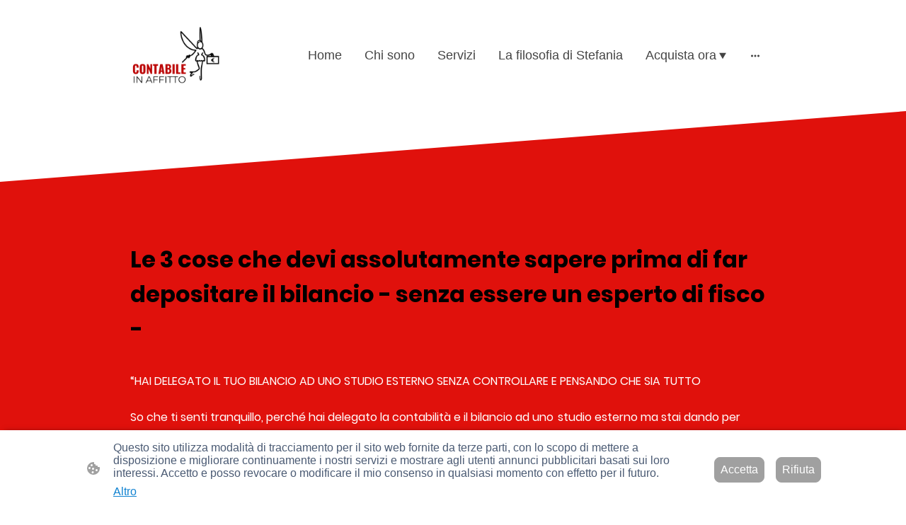

--- FILE ---
content_type: text/html; charset=UTF-8
request_url: https://www.contabileinaffitto.it/contabilblog/
body_size: 35255
content:
<!DOCTYPE html PUBLIC "-//W3C//DTD XHTML 1.1//EN"
   "http://www.w3.org/TR/xhtml11/DTD/xhtml11.dtd">
<html lang="it-IT">
<head>
	<meta charset="UTF-8" />
	<meta name="viewport" content="width=device-width, initial-scale=1" />
	<link rel="profile" href="https://gmpg.org/xfn/11" />
	<title>Contabilblog</title>
<meta name='robots' content='max-image-preview:large' />
	<style>img:is([sizes="auto" i], [sizes^="auto," i]) { contain-intrinsic-size: 3000px 1500px }</style>
	<link rel="alternate" type="application/rss+xml" title=" &raquo; Feed" href="https://www.contabileinaffitto.it/feed/" />
<link rel="alternate" type="application/rss+xml" title=" &raquo; Feed dei commenti" href="https://www.contabileinaffitto.it/comments/feed/" />
<script type="text/javascript">
/* <![CDATA[ */
window._wpemojiSettings = {"baseUrl":"https:\/\/s.w.org\/images\/core\/emoji\/15.0.3\/72x72\/","ext":".png","svgUrl":"https:\/\/s.w.org\/images\/core\/emoji\/15.0.3\/svg\/","svgExt":".svg","source":{"concatemoji":"https:\/\/www.contabileinaffitto.it\/wp-includes\/js\/wp-emoji-release.min.js?ver=6.7.2"}};
/*! This file is auto-generated */
!function(i,n){var o,s,e;function c(e){try{var t={supportTests:e,timestamp:(new Date).valueOf()};sessionStorage.setItem(o,JSON.stringify(t))}catch(e){}}function p(e,t,n){e.clearRect(0,0,e.canvas.width,e.canvas.height),e.fillText(t,0,0);var t=new Uint32Array(e.getImageData(0,0,e.canvas.width,e.canvas.height).data),r=(e.clearRect(0,0,e.canvas.width,e.canvas.height),e.fillText(n,0,0),new Uint32Array(e.getImageData(0,0,e.canvas.width,e.canvas.height).data));return t.every(function(e,t){return e===r[t]})}function u(e,t,n){switch(t){case"flag":return n(e,"\ud83c\udff3\ufe0f\u200d\u26a7\ufe0f","\ud83c\udff3\ufe0f\u200b\u26a7\ufe0f")?!1:!n(e,"\ud83c\uddfa\ud83c\uddf3","\ud83c\uddfa\u200b\ud83c\uddf3")&&!n(e,"\ud83c\udff4\udb40\udc67\udb40\udc62\udb40\udc65\udb40\udc6e\udb40\udc67\udb40\udc7f","\ud83c\udff4\u200b\udb40\udc67\u200b\udb40\udc62\u200b\udb40\udc65\u200b\udb40\udc6e\u200b\udb40\udc67\u200b\udb40\udc7f");case"emoji":return!n(e,"\ud83d\udc26\u200d\u2b1b","\ud83d\udc26\u200b\u2b1b")}return!1}function f(e,t,n){var r="undefined"!=typeof WorkerGlobalScope&&self instanceof WorkerGlobalScope?new OffscreenCanvas(300,150):i.createElement("canvas"),a=r.getContext("2d",{willReadFrequently:!0}),o=(a.textBaseline="top",a.font="600 32px Arial",{});return e.forEach(function(e){o[e]=t(a,e,n)}),o}function t(e){var t=i.createElement("script");t.src=e,t.defer=!0,i.head.appendChild(t)}"undefined"!=typeof Promise&&(o="wpEmojiSettingsSupports",s=["flag","emoji"],n.supports={everything:!0,everythingExceptFlag:!0},e=new Promise(function(e){i.addEventListener("DOMContentLoaded",e,{once:!0})}),new Promise(function(t){var n=function(){try{var e=JSON.parse(sessionStorage.getItem(o));if("object"==typeof e&&"number"==typeof e.timestamp&&(new Date).valueOf()<e.timestamp+604800&&"object"==typeof e.supportTests)return e.supportTests}catch(e){}return null}();if(!n){if("undefined"!=typeof Worker&&"undefined"!=typeof OffscreenCanvas&&"undefined"!=typeof URL&&URL.createObjectURL&&"undefined"!=typeof Blob)try{var e="postMessage("+f.toString()+"("+[JSON.stringify(s),u.toString(),p.toString()].join(",")+"));",r=new Blob([e],{type:"text/javascript"}),a=new Worker(URL.createObjectURL(r),{name:"wpTestEmojiSupports"});return void(a.onmessage=function(e){c(n=e.data),a.terminate(),t(n)})}catch(e){}c(n=f(s,u,p))}t(n)}).then(function(e){for(var t in e)n.supports[t]=e[t],n.supports.everything=n.supports.everything&&n.supports[t],"flag"!==t&&(n.supports.everythingExceptFlag=n.supports.everythingExceptFlag&&n.supports[t]);n.supports.everythingExceptFlag=n.supports.everythingExceptFlag&&!n.supports.flag,n.DOMReady=!1,n.readyCallback=function(){n.DOMReady=!0}}).then(function(){return e}).then(function(){var e;n.supports.everything||(n.readyCallback(),(e=n.source||{}).concatemoji?t(e.concatemoji):e.wpemoji&&e.twemoji&&(t(e.twemoji),t(e.wpemoji)))}))}((window,document),window._wpemojiSettings);
/* ]]> */
</script>
<style id='wp-emoji-styles-inline-css' type='text/css'>

	img.wp-smiley, img.emoji {
		display: inline !important;
		border: none !important;
		box-shadow: none !important;
		height: 1em !important;
		width: 1em !important;
		margin: 0 0.07em !important;
		vertical-align: -0.1em !important;
		background: none !important;
		padding: 0 !important;
	}
</style>
<link rel='stylesheet' id='wp-block-library-css' href='https://www.contabileinaffitto.it/wp-content/plugins/gutenberg/build/block-library/style.css?ver=20.7.0' type='text/css' media='all' />
<style id='classic-theme-styles-inline-css' type='text/css'>
/*! This file is auto-generated */
.wp-block-button__link{color:#fff;background-color:#32373c;border-radius:9999px;box-shadow:none;text-decoration:none;padding:calc(.667em + 2px) calc(1.333em + 2px);font-size:1.125em}.wp-block-file__button{background:#32373c;color:#fff;text-decoration:none}
</style>
<link rel='stylesheet' id='go-x-post-editor-css' href='https://www.contabileinaffitto.it/wp-content/plugins/go-x-post-editor/src/index-fe.css?ver=1768304481' type='text/css' media='all' />
<link rel='stylesheet' id='gox-style-0-css' href='https://www.contabileinaffitto.it/wp-content/uploads/go-x/style.css?ver=1.0.6+9e413da99b' type='text/css' media='all' />
<style id='global-styles-inline-css' type='text/css'>
:root{--wp--preset--aspect-ratio--square: 1;--wp--preset--aspect-ratio--4-3: 4/3;--wp--preset--aspect-ratio--3-4: 3/4;--wp--preset--aspect-ratio--3-2: 3/2;--wp--preset--aspect-ratio--2-3: 2/3;--wp--preset--aspect-ratio--16-9: 16/9;--wp--preset--aspect-ratio--9-16: 9/16;--wp--preset--color--black: #000000;--wp--preset--color--cyan-bluish-gray: #abb8c3;--wp--preset--color--white: #ffffff;--wp--preset--color--pale-pink: #f78da7;--wp--preset--color--vivid-red: #cf2e2e;--wp--preset--color--luminous-vivid-orange: #ff6900;--wp--preset--color--luminous-vivid-amber: #fcb900;--wp--preset--color--light-green-cyan: #7bdcb5;--wp--preset--color--vivid-green-cyan: #00d084;--wp--preset--color--pale-cyan-blue: #8ed1fc;--wp--preset--color--vivid-cyan-blue: #0693e3;--wp--preset--color--vivid-purple: #9b51e0;--wp--preset--gradient--vivid-cyan-blue-to-vivid-purple: linear-gradient(135deg,rgba(6,147,227,1) 0%,rgb(155,81,224) 100%);--wp--preset--gradient--light-green-cyan-to-vivid-green-cyan: linear-gradient(135deg,rgb(122,220,180) 0%,rgb(0,208,130) 100%);--wp--preset--gradient--luminous-vivid-amber-to-luminous-vivid-orange: linear-gradient(135deg,rgba(252,185,0,1) 0%,rgba(255,105,0,1) 100%);--wp--preset--gradient--luminous-vivid-orange-to-vivid-red: linear-gradient(135deg,rgba(255,105,0,1) 0%,rgb(207,46,46) 100%);--wp--preset--gradient--very-light-gray-to-cyan-bluish-gray: linear-gradient(135deg,rgb(238,238,238) 0%,rgb(169,184,195) 100%);--wp--preset--gradient--cool-to-warm-spectrum: linear-gradient(135deg,rgb(74,234,220) 0%,rgb(151,120,209) 20%,rgb(207,42,186) 40%,rgb(238,44,130) 60%,rgb(251,105,98) 80%,rgb(254,248,76) 100%);--wp--preset--gradient--blush-light-purple: linear-gradient(135deg,rgb(255,206,236) 0%,rgb(152,150,240) 100%);--wp--preset--gradient--blush-bordeaux: linear-gradient(135deg,rgb(254,205,165) 0%,rgb(254,45,45) 50%,rgb(107,0,62) 100%);--wp--preset--gradient--luminous-dusk: linear-gradient(135deg,rgb(255,203,112) 0%,rgb(199,81,192) 50%,rgb(65,88,208) 100%);--wp--preset--gradient--pale-ocean: linear-gradient(135deg,rgb(255,245,203) 0%,rgb(182,227,212) 50%,rgb(51,167,181) 100%);--wp--preset--gradient--electric-grass: linear-gradient(135deg,rgb(202,248,128) 0%,rgb(113,206,126) 100%);--wp--preset--gradient--midnight: linear-gradient(135deg,rgb(2,3,129) 0%,rgb(40,116,252) 100%);--wp--preset--font-size--small: 13px;--wp--preset--font-size--medium: 20px;--wp--preset--font-size--large: 36px;--wp--preset--font-size--x-large: 42px;--wp--preset--spacing--20: 0.44rem;--wp--preset--spacing--30: 0.67rem;--wp--preset--spacing--40: 1rem;--wp--preset--spacing--50: 1.5rem;--wp--preset--spacing--60: 2.25rem;--wp--preset--spacing--70: 3.38rem;--wp--preset--spacing--80: 5.06rem;--wp--preset--shadow--natural: 6px 6px 9px rgba(0, 0, 0, 0.2);--wp--preset--shadow--deep: 12px 12px 50px rgba(0, 0, 0, 0.4);--wp--preset--shadow--sharp: 6px 6px 0px rgba(0, 0, 0, 0.2);--wp--preset--shadow--outlined: 6px 6px 0px -3px rgba(255, 255, 255, 1), 6px 6px rgba(0, 0, 0, 1);--wp--preset--shadow--crisp: 6px 6px 0px rgba(0, 0, 0, 1);}:where(.is-layout-flex){gap: 0.5em;}:where(.is-layout-grid){gap: 0.5em;}body .is-layout-flex{display: flex;}.is-layout-flex{flex-wrap: wrap;align-items: center;}.is-layout-flex > :is(*, div){margin: 0;}body .is-layout-grid{display: grid;}.is-layout-grid > :is(*, div){margin: 0;}:where(.wp-block-columns.is-layout-flex){gap: 2em;}:where(.wp-block-columns.is-layout-grid){gap: 2em;}:where(.wp-block-post-template.is-layout-flex){gap: 1.25em;}:where(.wp-block-post-template.is-layout-grid){gap: 1.25em;}.has-black-color{color: var(--wp--preset--color--black) !important;}.has-cyan-bluish-gray-color{color: var(--wp--preset--color--cyan-bluish-gray) !important;}.has-white-color{color: var(--wp--preset--color--white) !important;}.has-pale-pink-color{color: var(--wp--preset--color--pale-pink) !important;}.has-vivid-red-color{color: var(--wp--preset--color--vivid-red) !important;}.has-luminous-vivid-orange-color{color: var(--wp--preset--color--luminous-vivid-orange) !important;}.has-luminous-vivid-amber-color{color: var(--wp--preset--color--luminous-vivid-amber) !important;}.has-light-green-cyan-color{color: var(--wp--preset--color--light-green-cyan) !important;}.has-vivid-green-cyan-color{color: var(--wp--preset--color--vivid-green-cyan) !important;}.has-pale-cyan-blue-color{color: var(--wp--preset--color--pale-cyan-blue) !important;}.has-vivid-cyan-blue-color{color: var(--wp--preset--color--vivid-cyan-blue) !important;}.has-vivid-purple-color{color: var(--wp--preset--color--vivid-purple) !important;}.has-black-background-color{background-color: var(--wp--preset--color--black) !important;}.has-cyan-bluish-gray-background-color{background-color: var(--wp--preset--color--cyan-bluish-gray) !important;}.has-white-background-color{background-color: var(--wp--preset--color--white) !important;}.has-pale-pink-background-color{background-color: var(--wp--preset--color--pale-pink) !important;}.has-vivid-red-background-color{background-color: var(--wp--preset--color--vivid-red) !important;}.has-luminous-vivid-orange-background-color{background-color: var(--wp--preset--color--luminous-vivid-orange) !important;}.has-luminous-vivid-amber-background-color{background-color: var(--wp--preset--color--luminous-vivid-amber) !important;}.has-light-green-cyan-background-color{background-color: var(--wp--preset--color--light-green-cyan) !important;}.has-vivid-green-cyan-background-color{background-color: var(--wp--preset--color--vivid-green-cyan) !important;}.has-pale-cyan-blue-background-color{background-color: var(--wp--preset--color--pale-cyan-blue) !important;}.has-vivid-cyan-blue-background-color{background-color: var(--wp--preset--color--vivid-cyan-blue) !important;}.has-vivid-purple-background-color{background-color: var(--wp--preset--color--vivid-purple) !important;}.has-black-border-color{border-color: var(--wp--preset--color--black) !important;}.has-cyan-bluish-gray-border-color{border-color: var(--wp--preset--color--cyan-bluish-gray) !important;}.has-white-border-color{border-color: var(--wp--preset--color--white) !important;}.has-pale-pink-border-color{border-color: var(--wp--preset--color--pale-pink) !important;}.has-vivid-red-border-color{border-color: var(--wp--preset--color--vivid-red) !important;}.has-luminous-vivid-orange-border-color{border-color: var(--wp--preset--color--luminous-vivid-orange) !important;}.has-luminous-vivid-amber-border-color{border-color: var(--wp--preset--color--luminous-vivid-amber) !important;}.has-light-green-cyan-border-color{border-color: var(--wp--preset--color--light-green-cyan) !important;}.has-vivid-green-cyan-border-color{border-color: var(--wp--preset--color--vivid-green-cyan) !important;}.has-pale-cyan-blue-border-color{border-color: var(--wp--preset--color--pale-cyan-blue) !important;}.has-vivid-cyan-blue-border-color{border-color: var(--wp--preset--color--vivid-cyan-blue) !important;}.has-vivid-purple-border-color{border-color: var(--wp--preset--color--vivid-purple) !important;}.has-vivid-cyan-blue-to-vivid-purple-gradient-background{background: var(--wp--preset--gradient--vivid-cyan-blue-to-vivid-purple) !important;}.has-light-green-cyan-to-vivid-green-cyan-gradient-background{background: var(--wp--preset--gradient--light-green-cyan-to-vivid-green-cyan) !important;}.has-luminous-vivid-amber-to-luminous-vivid-orange-gradient-background{background: var(--wp--preset--gradient--luminous-vivid-amber-to-luminous-vivid-orange) !important;}.has-luminous-vivid-orange-to-vivid-red-gradient-background{background: var(--wp--preset--gradient--luminous-vivid-orange-to-vivid-red) !important;}.has-very-light-gray-to-cyan-bluish-gray-gradient-background{background: var(--wp--preset--gradient--very-light-gray-to-cyan-bluish-gray) !important;}.has-cool-to-warm-spectrum-gradient-background{background: var(--wp--preset--gradient--cool-to-warm-spectrum) !important;}.has-blush-light-purple-gradient-background{background: var(--wp--preset--gradient--blush-light-purple) !important;}.has-blush-bordeaux-gradient-background{background: var(--wp--preset--gradient--blush-bordeaux) !important;}.has-luminous-dusk-gradient-background{background: var(--wp--preset--gradient--luminous-dusk) !important;}.has-pale-ocean-gradient-background{background: var(--wp--preset--gradient--pale-ocean) !important;}.has-electric-grass-gradient-background{background: var(--wp--preset--gradient--electric-grass) !important;}.has-midnight-gradient-background{background: var(--wp--preset--gradient--midnight) !important;}.has-small-font-size{font-size: var(--wp--preset--font-size--small) !important;}.has-medium-font-size{font-size: var(--wp--preset--font-size--medium) !important;}.has-large-font-size{font-size: var(--wp--preset--font-size--large) !important;}.has-x-large-font-size{font-size: var(--wp--preset--font-size--x-large) !important;}
:where(.wp-block-columns.is-layout-flex){gap: 2em;}:where(.wp-block-columns.is-layout-grid){gap: 2em;}
:root :where(.wp-block-pullquote){font-size: 1.5em;line-height: 1.6;}
:where(.wp-block-post-template.is-layout-flex){gap: 1.25em;}:where(.wp-block-post-template.is-layout-grid){gap: 1.25em;}
</style>
<script type="text/javascript" src="https://www.contabileinaffitto.it/wp-content/plugins/gutenberg/build/hooks/index.min.js?ver=84e753e2b66eb7028d38" id="wp-hooks-js"></script>
<script type="text/javascript" src="https://www.contabileinaffitto.it/wp-content/plugins/gutenberg/build/i18n/index.min.js?ver=bd5a2533e717a1043151" id="wp-i18n-js"></script>
<script type="text/javascript" id="wp-i18n-js-after">
/* <![CDATA[ */
wp.i18n.setLocaleData( { 'text direction\u0004ltr': [ 'ltr' ] } );
/* ]]> */
</script>
<link rel="https://api.w.org/" href="https://www.contabileinaffitto.it/wp-json/" /><link rel="alternate" title="JSON" type="application/json" href="https://www.contabileinaffitto.it/wp-json/wp/v2/pages/2007" /><link rel="EditURI" type="application/rsd+xml" title="RSD" href="https://www.contabileinaffitto.it/xmlrpc.php?rsd" />
<meta name="generator" content="MyWebsite NOW" />
<link rel="canonical" href="https://www.contabileinaffitto.it/contabilblog/" />
<link rel='shortlink' href='https://www.contabileinaffitto.it/?p=2007' />
<link rel="alternate" title="oEmbed (JSON)" type="application/json+oembed" href="https://www.contabileinaffitto.it/wp-json/oembed/1.0/embed?url=https%3A%2F%2Fwww.contabileinaffitto.it%2Fcontabilblog%2F" />
<link rel="alternate" title="oEmbed (XML)" type="text/xml+oembed" href="https://www.contabileinaffitto.it/wp-json/oembed/1.0/embed?url=https%3A%2F%2Fwww.contabileinaffitto.it%2Fcontabilblog%2F&#038;format=xml" />
				<script>
					window.goxwpDeployment=true;
				</script>
	<script type="application/ld+json">
                    {"@context":"https://schema.org","@type":"LocalBusiness","address":{"@type":"PostalAddress","addressLocality":"SCHIO","streetAddress":"Via Cristoforo Magré 90","addressRegion":"Vicenza"},"telephone":"39 3334657859","url":"https://contabileinaffitto.it","sameAs":[],"email":"facci.stefania@contabileinaffitto.it","founder":"Stefania Facci"}
                </script><link rel="shortcut icon" href="/wp-content/uploads/go-x/u/ab6be284-cfb3-4346-9d33-e05a84c232d7/w16,h16,rtfit,bg,el1,ex1,fico/image.ico?v=1767770355054" type="image/x-icon" /><link rel="icon" href="/wp-content/uploads/go-x/u/ab6be284-cfb3-4346-9d33-e05a84c232d7/w16,h16,rtfit,bg,el1,ex1,fico/image.ico?v=1767770355054" type="image/x-icon" /><link rel="apple-touch-icon" sizes="180x180" href="/wp-content/uploads/go-x/u/ab6be284-cfb3-4346-9d33-e05a84c232d7/w180,h180,rtfit,bgdde1e5,el1,ex1,fpng/image.png?v=1767770355054" type="image/png" /><link rel="icon" type="image/png" sizes="32x32" href="/wp-content/uploads/go-x/u/ab6be284-cfb3-4346-9d33-e05a84c232d7/w32,h32,rtfit,bg,el1,ex1,fpng/image.png?v=1767770355054" type="image/png" /><link rel="icon" type="image/png" sizes="192x192" href="/wp-content/uploads/go-x/u/ab6be284-cfb3-4346-9d33-e05a84c232d7/w192,h192,rtfit,bg,el1,ex1,fpng/image.png?v=1767770355054" type="image/png" /><link rel="icon" type="image/png" sizes="16x16" href="/wp-content/uploads/go-x/u/ab6be284-cfb3-4346-9d33-e05a84c232d7/w16,h16,rtfit,bg,el1,ex1,fpng/image.png?v=1767770355054" type="image/png" />		<style type="text/css" id="wp-custom-css">
			@font-face{src:url(/wp-content/themes/gox/public/fonts/Merriweather-latin_latin-ext-300.eot);src:local("Merriweather Light"),local("Merriweather-Light");src:url(/wp-content/themes/gox/public/fonts/Merriweather-latin_latin-ext-300.eot?#iefix) format("embedded-opentype");src:url(/wp-content/themes/gox/public/fonts/Merriweather-latin_latin-ext-300.woff2) format("woff2");src:url(/wp-content/themes/gox/public/fonts/Merriweather-latin_latin-ext-300.woff) format("woff");src:url(/wp-content/themes/gox/public/fonts/Merriweather-latin_latin-ext-300.ttf) format("truetype");src:url(/wp-content/themes/gox/public/fonts/Merriweather-latin_latin-ext-300.svg#Merriweather) format("svg");font-family:Merriweather;font-style:normal;font-weight:300;src:url(/wp-content/themes/gox/public/fonts/Merriweather-latin_latin-ext-300.woff) format("woff")}@font-face{src:url(/wp-content/themes/gox/public/fonts/Merriweather-latin_latin-ext-300italic.eot);src:local("Merriweather LightItalic"),local("Merriweather-LightItalic");src:url(/wp-content/themes/gox/public/fonts/Merriweather-latin_latin-ext-300italic.eot?#iefix) format("embedded-opentype");src:url(/wp-content/themes/gox/public/fonts/Merriweather-latin_latin-ext-300italic.woff2) format("woff2");src:url(/wp-content/themes/gox/public/fonts/Merriweather-latin_latin-ext-300italic.woff) format("woff");src:url(/wp-content/themes/gox/public/fonts/Merriweather-latin_latin-ext-300italic.ttf) format("truetype");src:url(/wp-content/themes/gox/public/fonts/Merriweather-latin_latin-ext-300italic.svg#Merriweather) format("svg");font-family:Merriweather;font-style:italic;font-weight:300;src:url(/wp-content/themes/gox/public/fonts/Merriweather-latin_latin-ext-300italic.woff) format("woff")}@font-face{src:url(/wp-content/themes/gox/public/fonts/Merriweather-latin_latin-ext-regular.eot);src:local("Merriweather Regular"),local("Merriweather-Regular");src:url(/wp-content/themes/gox/public/fonts/Merriweather-latin_latin-ext-regular.eot?#iefix) format("embedded-opentype");src:url(/wp-content/themes/gox/public/fonts/Merriweather-latin_latin-ext-regular.woff2) format("woff2");src:url(/wp-content/themes/gox/public/fonts/Merriweather-latin_latin-ext-regular.woff) format("woff");src:url(/wp-content/themes/gox/public/fonts/Merriweather-latin_latin-ext-regular.ttf) format("truetype");src:url(/wp-content/themes/gox/public/fonts/Merriweather-latin_latin-ext-regular.svg#Merriweather) format("svg");font-family:Merriweather;font-style:normal;font-weight:400;src:url(/wp-content/themes/gox/public/fonts/Merriweather-latin_latin-ext-regular.woff) format("woff")}@font-face{src:url(/wp-content/themes/gox/public/fonts/Merriweather-latin_latin-ext-italic.eot);src:local("Merriweather Italic"),local("Merriweather-Italic");src:url(/wp-content/themes/gox/public/fonts/Merriweather-latin_latin-ext-italic.eot?#iefix) format("embedded-opentype");src:url(/wp-content/themes/gox/public/fonts/Merriweather-latin_latin-ext-italic.woff2) format("woff2");src:url(/wp-content/themes/gox/public/fonts/Merriweather-latin_latin-ext-italic.woff) format("woff");src:url(/wp-content/themes/gox/public/fonts/Merriweather-latin_latin-ext-italic.ttf) format("truetype");src:url(/wp-content/themes/gox/public/fonts/Merriweather-latin_latin-ext-italic.svg#Merriweather) format("svg");font-family:Merriweather;font-style:italic;font-weight:400;src:url(/wp-content/themes/gox/public/fonts/Merriweather-latin_latin-ext-italic.woff) format("woff")}@font-face{src:url(/wp-content/themes/gox/public/fonts/Merriweather-latin_latin-ext-500.eot);src:local("Merriweather Medium"),local("Merriweather-Medium");src:url(/wp-content/themes/gox/public/fonts/Merriweather-latin_latin-ext-500.eot?#iefix) format("embedded-opentype");src:url(/wp-content/themes/gox/public/fonts/Merriweather-latin_latin-ext-500.woff2) format("woff2");src:url(/wp-content/themes/gox/public/fonts/Merriweather-latin_latin-ext-500.woff) format("woff");src:url(/wp-content/themes/gox/public/fonts/Merriweather-latin_latin-ext-500.ttf) format("truetype");src:url(/wp-content/themes/gox/public/fonts/Merriweather-latin_latin-ext-500.svg#Merriweather) format("svg");font-family:Merriweather;font-style:normal;font-weight:500;src:url(/wp-content/themes/gox/public/fonts/Merriweather-latin_latin-ext-500.woff) format("woff")}@font-face{src:url(/wp-content/themes/gox/public/fonts/Merriweather-latin_latin-ext-500italic.eot);src:local("Merriweather MediumItalic"),local("Merriweather-MediumItalic");src:url(/wp-content/themes/gox/public/fonts/Merriweather-latin_latin-ext-500italic.eot?#iefix) format("embedded-opentype");src:url(/wp-content/themes/gox/public/fonts/Merriweather-latin_latin-ext-500italic.woff2) format("woff2");src:url(/wp-content/themes/gox/public/fonts/Merriweather-latin_latin-ext-500italic.woff) format("woff");src:url(/wp-content/themes/gox/public/fonts/Merriweather-latin_latin-ext-500italic.ttf) format("truetype");src:url(/wp-content/themes/gox/public/fonts/Merriweather-latin_latin-ext-500italic.svg#Merriweather) format("svg");font-family:Merriweather;font-style:italic;font-weight:500;src:url(/wp-content/themes/gox/public/fonts/Merriweather-latin_latin-ext-500italic.woff) format("woff")}@font-face{src:url(/wp-content/themes/gox/public/fonts/Merriweather-latin_latin-ext-600.eot);src:local("Merriweather SemiBold"),local("Merriweather-SemiBold");src:url(/wp-content/themes/gox/public/fonts/Merriweather-latin_latin-ext-600.eot?#iefix) format("embedded-opentype");src:url(/wp-content/themes/gox/public/fonts/Merriweather-latin_latin-ext-600.woff2) format("woff2");src:url(/wp-content/themes/gox/public/fonts/Merriweather-latin_latin-ext-600.woff) format("woff");src:url(/wp-content/themes/gox/public/fonts/Merriweather-latin_latin-ext-600.ttf) format("truetype");src:url(/wp-content/themes/gox/public/fonts/Merriweather-latin_latin-ext-600.svg#Merriweather) format("svg");font-family:Merriweather;font-style:normal;font-weight:600;src:url(/wp-content/themes/gox/public/fonts/Merriweather-latin_latin-ext-600.woff) format("woff")}@font-face{src:url(/wp-content/themes/gox/public/fonts/Merriweather-latin_latin-ext-600italic.eot);src:local("Merriweather SemiBoldItalic"),local("Merriweather-SemiBoldItalic");src:url(/wp-content/themes/gox/public/fonts/Merriweather-latin_latin-ext-600italic.eot?#iefix) format("embedded-opentype");src:url(/wp-content/themes/gox/public/fonts/Merriweather-latin_latin-ext-600italic.woff2) format("woff2");src:url(/wp-content/themes/gox/public/fonts/Merriweather-latin_latin-ext-600italic.woff) format("woff");src:url(/wp-content/themes/gox/public/fonts/Merriweather-latin_latin-ext-600italic.ttf) format("truetype");src:url(/wp-content/themes/gox/public/fonts/Merriweather-latin_latin-ext-600italic.svg#Merriweather) format("svg");font-family:Merriweather;font-style:italic;font-weight:600;src:url(/wp-content/themes/gox/public/fonts/Merriweather-latin_latin-ext-600italic.woff) format("woff")}@font-face{src:url(/wp-content/themes/gox/public/fonts/Merriweather-latin_latin-ext-700.eot);src:local("Merriweather Bold"),local("Merriweather-Bold");src:url(/wp-content/themes/gox/public/fonts/Merriweather-latin_latin-ext-700.eot?#iefix) format("embedded-opentype");src:url(/wp-content/themes/gox/public/fonts/Merriweather-latin_latin-ext-700.woff2) format("woff2");src:url(/wp-content/themes/gox/public/fonts/Merriweather-latin_latin-ext-700.woff) format("woff");src:url(/wp-content/themes/gox/public/fonts/Merriweather-latin_latin-ext-700.ttf) format("truetype");src:url(/wp-content/themes/gox/public/fonts/Merriweather-latin_latin-ext-700.svg#Merriweather) format("svg");font-family:Merriweather;font-style:normal;font-weight:700;src:url(/wp-content/themes/gox/public/fonts/Merriweather-latin_latin-ext-700.woff) format("woff")}@font-face{src:url(/wp-content/themes/gox/public/fonts/Merriweather-latin_latin-ext-700italic.eot);src:local("Merriweather BoldItalic"),local("Merriweather-BoldItalic");src:url(/wp-content/themes/gox/public/fonts/Merriweather-latin_latin-ext-700italic.eot?#iefix) format("embedded-opentype");src:url(/wp-content/themes/gox/public/fonts/Merriweather-latin_latin-ext-700italic.woff2) format("woff2");src:url(/wp-content/themes/gox/public/fonts/Merriweather-latin_latin-ext-700italic.woff) format("woff");src:url(/wp-content/themes/gox/public/fonts/Merriweather-latin_latin-ext-700italic.ttf) format("truetype");src:url(/wp-content/themes/gox/public/fonts/Merriweather-latin_latin-ext-700italic.svg#Merriweather) format("svg");font-family:Merriweather;font-style:italic;font-weight:700;src:url(/wp-content/themes/gox/public/fonts/Merriweather-latin_latin-ext-700italic.woff) format("woff")}@font-face{src:url(/wp-content/themes/gox/public/fonts/Merriweather-latin_latin-ext-800.eot);src:local("Merriweather ExtraBold"),local("Merriweather-ExtraBold");src:url(/wp-content/themes/gox/public/fonts/Merriweather-latin_latin-ext-800.eot?#iefix) format("embedded-opentype");src:url(/wp-content/themes/gox/public/fonts/Merriweather-latin_latin-ext-800.woff2) format("woff2");src:url(/wp-content/themes/gox/public/fonts/Merriweather-latin_latin-ext-800.woff) format("woff");src:url(/wp-content/themes/gox/public/fonts/Merriweather-latin_latin-ext-800.ttf) format("truetype");src:url(/wp-content/themes/gox/public/fonts/Merriweather-latin_latin-ext-800.svg#Merriweather) format("svg");font-family:Merriweather;font-style:normal;font-weight:800;src:url(/wp-content/themes/gox/public/fonts/Merriweather-latin_latin-ext-800.woff) format("woff")}@font-face{src:url(/wp-content/themes/gox/public/fonts/Merriweather-latin_latin-ext-800italic.eot);src:local("Merriweather ExtraBoldItalic"),local("Merriweather-ExtraBoldItalic");src:url(/wp-content/themes/gox/public/fonts/Merriweather-latin_latin-ext-800italic.eot?#iefix) format("embedded-opentype");src:url(/wp-content/themes/gox/public/fonts/Merriweather-latin_latin-ext-800italic.woff2) format("woff2");src:url(/wp-content/themes/gox/public/fonts/Merriweather-latin_latin-ext-800italic.woff) format("woff");src:url(/wp-content/themes/gox/public/fonts/Merriweather-latin_latin-ext-800italic.ttf) format("truetype");src:url(/wp-content/themes/gox/public/fonts/Merriweather-latin_latin-ext-800italic.svg#Merriweather) format("svg");font-family:Merriweather;font-style:italic;font-weight:800;src:url(/wp-content/themes/gox/public/fonts/Merriweather-latin_latin-ext-800italic.woff) format("woff")}@font-face{src:url(/wp-content/themes/gox/public/fonts/Merriweather-latin_latin-ext-900.eot);src:local("Merriweather Black"),local("Merriweather-Black");src:url(/wp-content/themes/gox/public/fonts/Merriweather-latin_latin-ext-900.eot?#iefix) format("embedded-opentype");src:url(/wp-content/themes/gox/public/fonts/Merriweather-latin_latin-ext-900.woff2) format("woff2");src:url(/wp-content/themes/gox/public/fonts/Merriweather-latin_latin-ext-900.woff) format("woff");src:url(/wp-content/themes/gox/public/fonts/Merriweather-latin_latin-ext-900.ttf) format("truetype");src:url(/wp-content/themes/gox/public/fonts/Merriweather-latin_latin-ext-900.svg#Merriweather) format("svg");font-family:Merriweather;font-style:normal;font-weight:900;src:url(/wp-content/themes/gox/public/fonts/Merriweather-latin_latin-ext-900.woff) format("woff")}@font-face{src:url(/wp-content/themes/gox/public/fonts/Merriweather-latin_latin-ext-900italic.eot);src:local("Merriweather BlackItalic"),local("Merriweather-BlackItalic");src:url(/wp-content/themes/gox/public/fonts/Merriweather-latin_latin-ext-900italic.eot?#iefix) format("embedded-opentype");src:url(/wp-content/themes/gox/public/fonts/Merriweather-latin_latin-ext-900italic.woff2) format("woff2");src:url(/wp-content/themes/gox/public/fonts/Merriweather-latin_latin-ext-900italic.woff) format("woff");src:url(/wp-content/themes/gox/public/fonts/Merriweather-latin_latin-ext-900italic.ttf) format("truetype");src:url(/wp-content/themes/gox/public/fonts/Merriweather-latin_latin-ext-900italic.svg#Merriweather) format("svg");font-family:Merriweather;font-style:italic;font-weight:900;src:url(/wp-content/themes/gox/public/fonts/Merriweather-latin_latin-ext-900italic.woff) format("woff")}.accessNavigationLink{font-family:'Open Sans',sans-serif;border-radius:8px;text-align:center;padding:13px 0;color:#00f;font-size:16px;font-weight:700;width:100%;top:-50px;position:absolute;text-decoration:none}.accessNavigationLink:focus-visible{top:5px;outline:2px solid #00f;outline-offset:2px;box-shadow:0 0 0 2px #fff;left:6px;width:calc(100% - 6px);position:static;display:block;margin-top:5px;margin-left:6px;background-color:#fff}.accessNavigationList{margin:0;list-style:none;padding:0;z-index:1;position:relative}.theming-theme-accent1-sticky{color:#e2e2e2!important}.theming-theme-accent2-sticky{color:#bb0303!important}.theming-theme-accent3-sticky{color:#000!important}.theming-theme-light-sticky{color:#e2e2e2!important}.theming-theme-dark-sticky{color:#444!important}.theming-basic-Grey-sticky{color:#777!important}.theming-basic-Red-sticky{color:#e0110c!important}.theming-basic-Orange-sticky{color:#e96f05!important}.theming-basic-Yellow-sticky{color:#f2c200!important}.theming-basic-Green-sticky{color:#258d14!important}.theming-basic-Cyan-sticky{color:#00bbde!important}.theming-basic-Blue-sticky{color:#1414c9!important}.theming-basic-Purple-sticky{color:#941196!important}@media (min-width:768px) and (max-width:1023.95px){.grid-row-f3c3ef7b-b98e-447f-9177-371fdb40bed0{padding:16px!important;flex-direction:column!important}}@media (min-width:0px) and (max-width:767.95px){.grid-row-1c53ea44-33b9-41af-81cb-156ecfe72791{align-items:flex-start!important}}@media (min-width:768px) and (max-width:1023.95px){.grid-row-1c53ea44-33b9-41af-81cb-156ecfe72791{align-items:flex-start!important}}.logo-7deec90d-4120-4b95-8145-0c974a41c4a6 .theming-theme-accent1{color:#e2e2e2!important}.logo-7deec90d-4120-4b95-8145-0c974a41c4a6 .theming-theme-accent2{color:#bb0303!important}.logo-7deec90d-4120-4b95-8145-0c974a41c4a6 .theming-theme-accent3{color:#000!important}.logo-7deec90d-4120-4b95-8145-0c974a41c4a6 .theming-theme-light{color:#e2e2e2!important}.logo-7deec90d-4120-4b95-8145-0c974a41c4a6 .theming-theme-dark{color:#444!important}.logo-7deec90d-4120-4b95-8145-0c974a41c4a6 .theming-basic-Grey{color:#777!important}.logo-7deec90d-4120-4b95-8145-0c974a41c4a6 .theming-basic-Red{color:#e0110c!important}.logo-7deec90d-4120-4b95-8145-0c974a41c4a6 .theming-basic-Orange{color:#e96f05!important}.logo-7deec90d-4120-4b95-8145-0c974a41c4a6 .theming-basic-Yellow{color:#f2c200!important}.logo-7deec90d-4120-4b95-8145-0c974a41c4a6 .theming-basic-Green{color:#258d14!important}.logo-7deec90d-4120-4b95-8145-0c974a41c4a6 .theming-basic-Cyan{color:#00bbde!important}.logo-7deec90d-4120-4b95-8145-0c974a41c4a6 .theming-basic-Blue{color:#1414c9!important}.logo-7deec90d-4120-4b95-8145-0c974a41c4a6 .theming-basic-Purple{color:#941196!important}@media (min-width:0px) and (max-width:767.95px){.module-container-1bb5df7d-c46c-443e-b228-a106992501d8{display:none!important}}@media (min-width:768px) and (max-width:1023.95px){.module-container-1bb5df7d-c46c-443e-b228-a106992501d8{display:none!important}}.text-1bb5df7d-c46c-443e-b228-a106992501d8 .theming-theme-accent1{color:#e2e2e2!important}.text-1bb5df7d-c46c-443e-b228-a106992501d8 .theming-theme-accent2{color:#bb0303!important}.text-1bb5df7d-c46c-443e-b228-a106992501d8 .theming-theme-accent3{color:#000!important}.text-1bb5df7d-c46c-443e-b228-a106992501d8 .theming-theme-light{color:#e2e2e2!important}.text-1bb5df7d-c46c-443e-b228-a106992501d8 .theming-theme-dark{color:#444!important}.text-1bb5df7d-c46c-443e-b228-a106992501d8 .theming-basic-Grey{color:#777!important}.text-1bb5df7d-c46c-443e-b228-a106992501d8 .theming-basic-Red{color:#e0110c!important}.text-1bb5df7d-c46c-443e-b228-a106992501d8 .theming-basic-Orange{color:#e96f05!important}.text-1bb5df7d-c46c-443e-b228-a106992501d8 .theming-basic-Yellow{color:#f2c200!important}.text-1bb5df7d-c46c-443e-b228-a106992501d8 .theming-basic-Green{color:#258d14!important}.text-1bb5df7d-c46c-443e-b228-a106992501d8 .theming-basic-Cyan{color:#00bbde!important}.text-1bb5df7d-c46c-443e-b228-a106992501d8 .theming-basic-Blue{color:#1414c9!important}.text-1bb5df7d-c46c-443e-b228-a106992501d8 .theming-basic-Purple{color:#941196!important}@media (min-width:0px) and (max-width:767.95px){.module-container-a01523f2-58b3-4aaf-bd6f-5adf9c05416e{min-height:32px!important}}@media (min-width:768px) and (max-width:1023.95px){.module-container-a01523f2-58b3-4aaf-bd6f-5adf9c05416e{min-height:32px!important}}.downloadWarningOverlay{position:fixed;z-index:1000;left:0;top:0;width:100%;height:100%;background-color:rgba(0,0,0,.65);display:none}.showElement{display:block}.downloadWarningModal{background-color:#fff;position:fixed;left:50%;top:50%;transform:translate(-50%,-50%);max-width:480px;width:calc(100% - 10px);padding:24px 36px;pointer-events:none;opacity:0;transition:all .3s ease-in-out;z-index:1001;border-radius:8px}.showModal{opacity:1;pointer-events:auto}.downladWarningBtnContainer{margin-top:24px;display:flex;justify-content:center}.downladWarningBtnContainer a:focus,.downladWarningBtnContainer button:focus{outline:2px solid #00f;outline-offset:2px;box-shadow:0 0 0 2px #fff}.downladWarningBtn{min-width:60px;cursor:pointer;display:inline-block;padding:9px 18px;font-size:14px;margin-top:8px;word-break:break-word;font-weight:400;border-radius:5px;margin:0 8px;overflow-wrap:break-word;border:none;display:flex;align-items:center;position:relative}.downladWarningBtn a[data-link-type=document]{position:absolute;display:block;left:0;top:0;width:100%;height:100%}@media screen and (max-width:450px){.downladWarningBtnContainer{align-items:center;flex-direction:column-reverse}.downladWarningBtn{margin:10px;justify-content:center}}@media (min-width:768px) and (max-width:1023.95px){.grid-row-6fd30bdc-56bd-49b4-a3d8-5c52c7f1b876{order:-1!important}}@media (min-width:1024px){.grid-row-6fd30bdc-56bd-49b4-a3d8-5c52c7f1b876{order:-1!important}}@font-face{src:url(/wp-content/themes/gox/public/fonts/Poppins-latin_latin-ext-100.eot);src:local("Poppins Thin"),local("Poppins-Thin");src:url(/wp-content/themes/gox/public/fonts/Poppins-latin_latin-ext-100.eot?#iefix) format("embedded-opentype");src:url(/wp-content/themes/gox/public/fonts/Poppins-latin_latin-ext-100.woff2) format("woff2");src:url(/wp-content/themes/gox/public/fonts/Poppins-latin_latin-ext-100.woff) format("woff");src:url(/wp-content/themes/gox/public/fonts/Poppins-latin_latin-ext-100.ttf) format("truetype");src:url(/wp-content/themes/gox/public/fonts/Poppins-latin_latin-ext-100.svg#Poppins) format("svg");font-family:Poppins;font-style:normal;font-weight:100;src:url(/wp-content/themes/gox/public/fonts/Poppins-latin_latin-ext-100.woff) format("woff")}@font-face{src:url(/wp-content/themes/gox/public/fonts/Poppins-latin_latin-ext-100italic.eot);src:local("Poppins ThinItalic"),local("Poppins-ThinItalic");src:url(/wp-content/themes/gox/public/fonts/Poppins-latin_latin-ext-100italic.eot?#iefix) format("embedded-opentype");src:url(/wp-content/themes/gox/public/fonts/Poppins-latin_latin-ext-100italic.woff2) format("woff2");src:url(/wp-content/themes/gox/public/fonts/Poppins-latin_latin-ext-100italic.woff) format("woff");src:url(/wp-content/themes/gox/public/fonts/Poppins-latin_latin-ext-100italic.ttf) format("truetype");src:url(/wp-content/themes/gox/public/fonts/Poppins-latin_latin-ext-100italic.svg#Poppins) format("svg");font-family:Poppins;font-style:italic;font-weight:100;src:url(/wp-content/themes/gox/public/fonts/Poppins-latin_latin-ext-100italic.woff) format("woff")}@font-face{src:url(/wp-content/themes/gox/public/fonts/Poppins-latin_latin-ext-200.eot);src:local("Poppins ExtraLight"),local("Poppins-ExtraLight");src:url(/wp-content/themes/gox/public/fonts/Poppins-latin_latin-ext-200.eot?#iefix) format("embedded-opentype");src:url(/wp-content/themes/gox/public/fonts/Poppins-latin_latin-ext-200.woff2) format("woff2");src:url(/wp-content/themes/gox/public/fonts/Poppins-latin_latin-ext-200.woff) format("woff");src:url(/wp-content/themes/gox/public/fonts/Poppins-latin_latin-ext-200.ttf) format("truetype");src:url(/wp-content/themes/gox/public/fonts/Poppins-latin_latin-ext-200.svg#Poppins) format("svg");font-family:Poppins;font-style:normal;font-weight:200;src:url(/wp-content/themes/gox/public/fonts/Poppins-latin_latin-ext-200.woff) format("woff")}@font-face{src:url(/wp-content/themes/gox/public/fonts/Poppins-latin_latin-ext-200italic.eot);src:local("Poppins ExtraLightItalic"),local("Poppins-ExtraLightItalic");src:url(/wp-content/themes/gox/public/fonts/Poppins-latin_latin-ext-200italic.eot?#iefix) format("embedded-opentype");src:url(/wp-content/themes/gox/public/fonts/Poppins-latin_latin-ext-200italic.woff2) format("woff2");src:url(/wp-content/themes/gox/public/fonts/Poppins-latin_latin-ext-200italic.woff) format("woff");src:url(/wp-content/themes/gox/public/fonts/Poppins-latin_latin-ext-200italic.ttf) format("truetype");src:url(/wp-content/themes/gox/public/fonts/Poppins-latin_latin-ext-200italic.svg#Poppins) format("svg");font-family:Poppins;font-style:italic;font-weight:200;src:url(/wp-content/themes/gox/public/fonts/Poppins-latin_latin-ext-200italic.woff) format("woff")}@font-face{src:url(/wp-content/themes/gox/public/fonts/Poppins-latin_latin-ext-300.eot);src:local("Poppins Light"),local("Poppins-Light");src:url(/wp-content/themes/gox/public/fonts/Poppins-latin_latin-ext-300.eot?#iefix) format("embedded-opentype");src:url(/wp-content/themes/gox/public/fonts/Poppins-latin_latin-ext-300.woff2) format("woff2");src:url(/wp-content/themes/gox/public/fonts/Poppins-latin_latin-ext-300.woff) format("woff");src:url(/wp-content/themes/gox/public/fonts/Poppins-latin_latin-ext-300.ttf) format("truetype");src:url(/wp-content/themes/gox/public/fonts/Poppins-latin_latin-ext-300.svg#Poppins) format("svg");font-family:Poppins;font-style:normal;font-weight:300;src:url(/wp-content/themes/gox/public/fonts/Poppins-latin_latin-ext-300.woff) format("woff")}@font-face{src:url(/wp-content/themes/gox/public/fonts/Poppins-latin_latin-ext-300italic.eot);src:local("Poppins LightItalic"),local("Poppins-LightItalic");src:url(/wp-content/themes/gox/public/fonts/Poppins-latin_latin-ext-300italic.eot?#iefix) format("embedded-opentype");src:url(/wp-content/themes/gox/public/fonts/Poppins-latin_latin-ext-300italic.woff2) format("woff2");src:url(/wp-content/themes/gox/public/fonts/Poppins-latin_latin-ext-300italic.woff) format("woff");src:url(/wp-content/themes/gox/public/fonts/Poppins-latin_latin-ext-300italic.ttf) format("truetype");src:url(/wp-content/themes/gox/public/fonts/Poppins-latin_latin-ext-300italic.svg#Poppins) format("svg");font-family:Poppins;font-style:italic;font-weight:300;src:url(/wp-content/themes/gox/public/fonts/Poppins-latin_latin-ext-300italic.woff) format("woff")}@font-face{src:url(/wp-content/themes/gox/public/fonts/Poppins-latin_latin-ext-regular.eot);src:local("Poppins Regular"),local("Poppins-Regular");src:url(/wp-content/themes/gox/public/fonts/Poppins-latin_latin-ext-regular.eot?#iefix) format("embedded-opentype");src:url(/wp-content/themes/gox/public/fonts/Poppins-latin_latin-ext-regular.woff2) format("woff2");src:url(/wp-content/themes/gox/public/fonts/Poppins-latin_latin-ext-regular.woff) format("woff");src:url(/wp-content/themes/gox/public/fonts/Poppins-latin_latin-ext-regular.ttf) format("truetype");src:url(/wp-content/themes/gox/public/fonts/Poppins-latin_latin-ext-regular.svg#Poppins) format("svg");font-family:Poppins;font-style:normal;font-weight:400;src:url(/wp-content/themes/gox/public/fonts/Poppins-latin_latin-ext-regular.woff) format("woff")}@font-face{src:url(/wp-content/themes/gox/public/fonts/Poppins-latin_latin-ext-italic.eot);src:local("Poppins Italic"),local("Poppins-Italic");src:url(/wp-content/themes/gox/public/fonts/Poppins-latin_latin-ext-italic.eot?#iefix) format("embedded-opentype");src:url(/wp-content/themes/gox/public/fonts/Poppins-latin_latin-ext-italic.woff2) format("woff2");src:url(/wp-content/themes/gox/public/fonts/Poppins-latin_latin-ext-italic.woff) format("woff");src:url(/wp-content/themes/gox/public/fonts/Poppins-latin_latin-ext-italic.ttf) format("truetype");src:url(/wp-content/themes/gox/public/fonts/Poppins-latin_latin-ext-italic.svg#Poppins) format("svg");font-family:Poppins;font-style:italic;font-weight:400;src:url(/wp-content/themes/gox/public/fonts/Poppins-latin_latin-ext-italic.woff) format("woff")}@font-face{src:url(/wp-content/themes/gox/public/fonts/Poppins-latin_latin-ext-500.eot);src:local("Poppins Medium"),local("Poppins-Medium");src:url(/wp-content/themes/gox/public/fonts/Poppins-latin_latin-ext-500.eot?#iefix) format("embedded-opentype");src:url(/wp-content/themes/gox/public/fonts/Poppins-latin_latin-ext-500.woff2) format("woff2");src:url(/wp-content/themes/gox/public/fonts/Poppins-latin_latin-ext-500.woff) format("woff");src:url(/wp-content/themes/gox/public/fonts/Poppins-latin_latin-ext-500.ttf) format("truetype");src:url(/wp-content/themes/gox/public/fonts/Poppins-latin_latin-ext-500.svg#Poppins) format("svg");font-family:Poppins;font-style:normal;font-weight:500;src:url(/wp-content/themes/gox/public/fonts/Poppins-latin_latin-ext-500.woff) format("woff")}@font-face{src:url(/wp-content/themes/gox/public/fonts/Poppins-latin_latin-ext-500italic.eot);src:local("Poppins MediumItalic"),local("Poppins-MediumItalic");src:url(/wp-content/themes/gox/public/fonts/Poppins-latin_latin-ext-500italic.eot?#iefix) format("embedded-opentype");src:url(/wp-content/themes/gox/public/fonts/Poppins-latin_latin-ext-500italic.woff2) format("woff2");src:url(/wp-content/themes/gox/public/fonts/Poppins-latin_latin-ext-500italic.woff) format("woff");src:url(/wp-content/themes/gox/public/fonts/Poppins-latin_latin-ext-500italic.ttf) format("truetype");src:url(/wp-content/themes/gox/public/fonts/Poppins-latin_latin-ext-500italic.svg#Poppins) format("svg");font-family:Poppins;font-style:italic;font-weight:500;src:url(/wp-content/themes/gox/public/fonts/Poppins-latin_latin-ext-500italic.woff) format("woff")}@font-face{src:url(/wp-content/themes/gox/public/fonts/Poppins-latin_latin-ext-600.eot);src:local("Poppins SemiBold"),local("Poppins-SemiBold");src:url(/wp-content/themes/gox/public/fonts/Poppins-latin_latin-ext-600.eot?#iefix) format("embedded-opentype");src:url(/wp-content/themes/gox/public/fonts/Poppins-latin_latin-ext-600.woff2) format("woff2");src:url(/wp-content/themes/gox/public/fonts/Poppins-latin_latin-ext-600.woff) format("woff");src:url(/wp-content/themes/gox/public/fonts/Poppins-latin_latin-ext-600.ttf) format("truetype");src:url(/wp-content/themes/gox/public/fonts/Poppins-latin_latin-ext-600.svg#Poppins) format("svg");font-family:Poppins;font-style:normal;font-weight:600;src:url(/wp-content/themes/gox/public/fonts/Poppins-latin_latin-ext-600.woff) format("woff")}@font-face{src:url(/wp-content/themes/gox/public/fonts/Poppins-latin_latin-ext-600italic.eot);src:local("Poppins SemiBoldItalic"),local("Poppins-SemiBoldItalic");src:url(/wp-content/themes/gox/public/fonts/Poppins-latin_latin-ext-600italic.eot?#iefix) format("embedded-opentype");src:url(/wp-content/themes/gox/public/fonts/Poppins-latin_latin-ext-600italic.woff2) format("woff2");src:url(/wp-content/themes/gox/public/fonts/Poppins-latin_latin-ext-600italic.woff) format("woff");src:url(/wp-content/themes/gox/public/fonts/Poppins-latin_latin-ext-600italic.ttf) format("truetype");src:url(/wp-content/themes/gox/public/fonts/Poppins-latin_latin-ext-600italic.svg#Poppins) format("svg");font-family:Poppins;font-style:italic;font-weight:600;src:url(/wp-content/themes/gox/public/fonts/Poppins-latin_latin-ext-600italic.woff) format("woff")}@font-face{src:url(/wp-content/themes/gox/public/fonts/Poppins-latin_latin-ext-700.eot);src:local("Poppins Bold"),local("Poppins-Bold");src:url(/wp-content/themes/gox/public/fonts/Poppins-latin_latin-ext-700.eot?#iefix) format("embedded-opentype");src:url(/wp-content/themes/gox/public/fonts/Poppins-latin_latin-ext-700.woff2) format("woff2");src:url(/wp-content/themes/gox/public/fonts/Poppins-latin_latin-ext-700.woff) format("woff");src:url(/wp-content/themes/gox/public/fonts/Poppins-latin_latin-ext-700.ttf) format("truetype");src:url(/wp-content/themes/gox/public/fonts/Poppins-latin_latin-ext-700.svg#Poppins) format("svg");font-family:Poppins;font-style:normal;font-weight:700;src:url(/wp-content/themes/gox/public/fonts/Poppins-latin_latin-ext-700.woff) format("woff")}@font-face{src:url(/wp-content/themes/gox/public/fonts/Poppins-latin_latin-ext-700italic.eot);src:local("Poppins BoldItalic"),local("Poppins-BoldItalic");src:url(/wp-content/themes/gox/public/fonts/Poppins-latin_latin-ext-700italic.eot?#iefix) format("embedded-opentype");src:url(/wp-content/themes/gox/public/fonts/Poppins-latin_latin-ext-700italic.woff2) format("woff2");src:url(/wp-content/themes/gox/public/fonts/Poppins-latin_latin-ext-700italic.woff) format("woff");src:url(/wp-content/themes/gox/public/fonts/Poppins-latin_latin-ext-700italic.ttf) format("truetype");src:url(/wp-content/themes/gox/public/fonts/Poppins-latin_latin-ext-700italic.svg#Poppins) format("svg");font-family:Poppins;font-style:italic;font-weight:700;src:url(/wp-content/themes/gox/public/fonts/Poppins-latin_latin-ext-700italic.woff) format("woff")}@font-face{src:url(/wp-content/themes/gox/public/fonts/Poppins-latin_latin-ext-800.eot);src:local("Poppins ExtraBold"),local("Poppins-ExtraBold");src:url(/wp-content/themes/gox/public/fonts/Poppins-latin_latin-ext-800.eot?#iefix) format("embedded-opentype");src:url(/wp-content/themes/gox/public/fonts/Poppins-latin_latin-ext-800.woff2) format("woff2");src:url(/wp-content/themes/gox/public/fonts/Poppins-latin_latin-ext-800.woff) format("woff");src:url(/wp-content/themes/gox/public/fonts/Poppins-latin_latin-ext-800.ttf) format("truetype");src:url(/wp-content/themes/gox/public/fonts/Poppins-latin_latin-ext-800.svg#Poppins) format("svg");font-family:Poppins;font-style:normal;font-weight:800;src:url(/wp-content/themes/gox/public/fonts/Poppins-latin_latin-ext-800.woff) format("woff")}@font-face{src:url(/wp-content/themes/gox/public/fonts/Poppins-latin_latin-ext-800italic.eot);src:local("Poppins ExtraBoldItalic"),local("Poppins-ExtraBoldItalic");src:url(/wp-content/themes/gox/public/fonts/Poppins-latin_latin-ext-800italic.eot?#iefix) format("embedded-opentype");src:url(/wp-content/themes/gox/public/fonts/Poppins-latin_latin-ext-800italic.woff2) format("woff2");src:url(/wp-content/themes/gox/public/fonts/Poppins-latin_latin-ext-800italic.woff) format("woff");src:url(/wp-content/themes/gox/public/fonts/Poppins-latin_latin-ext-800italic.ttf) format("truetype");src:url(/wp-content/themes/gox/public/fonts/Poppins-latin_latin-ext-800italic.svg#Poppins) format("svg");font-family:Poppins;font-style:italic;font-weight:800;src:url(/wp-content/themes/gox/public/fonts/Poppins-latin_latin-ext-800italic.woff) format("woff")}@font-face{src:url(/wp-content/themes/gox/public/fonts/Poppins-latin_latin-ext-900.eot);src:local("Poppins Black"),local("Poppins-Black");src:url(/wp-content/themes/gox/public/fonts/Poppins-latin_latin-ext-900.eot?#iefix) format("embedded-opentype");src:url(/wp-content/themes/gox/public/fonts/Poppins-latin_latin-ext-900.woff2) format("woff2");src:url(/wp-content/themes/gox/public/fonts/Poppins-latin_latin-ext-900.woff) format("woff");src:url(/wp-content/themes/gox/public/fonts/Poppins-latin_latin-ext-900.ttf) format("truetype");src:url(/wp-content/themes/gox/public/fonts/Poppins-latin_latin-ext-900.svg#Poppins) format("svg");font-family:Poppins;font-style:normal;font-weight:900;src:url(/wp-content/themes/gox/public/fonts/Poppins-latin_latin-ext-900.woff) format("woff")}@font-face{src:url(/wp-content/themes/gox/public/fonts/Poppins-latin_latin-ext-900italic.eot);src:local("Poppins BlackItalic"),local("Poppins-BlackItalic");src:url(/wp-content/themes/gox/public/fonts/Poppins-latin_latin-ext-900italic.eot?#iefix) format("embedded-opentype");src:url(/wp-content/themes/gox/public/fonts/Poppins-latin_latin-ext-900italic.woff2) format("woff2");src:url(/wp-content/themes/gox/public/fonts/Poppins-latin_latin-ext-900italic.woff) format("woff");src:url(/wp-content/themes/gox/public/fonts/Poppins-latin_latin-ext-900italic.ttf) format("truetype");src:url(/wp-content/themes/gox/public/fonts/Poppins-latin_latin-ext-900italic.svg#Poppins) format("svg");font-family:Poppins;font-style:italic;font-weight:900;src:url(/wp-content/themes/gox/public/fonts/Poppins-latin_latin-ext-900italic.woff) format("woff")}.heading-module-e2abc863-d9cf-4f09-8d23-59d464e6343f .theming-theme-accent1{color:#fff!important}.heading-module-e2abc863-d9cf-4f09-8d23-59d464e6343f .theming-theme-accent2{color:#fe4141!important}.heading-module-e2abc863-d9cf-4f09-8d23-59d464e6343f .theming-theme-accent3{color:#000!important}.heading-module-e2abc863-d9cf-4f09-8d23-59d464e6343f .theming-theme-light{color:#fff!important}.heading-module-e2abc863-d9cf-4f09-8d23-59d464e6343f .theming-theme-dark{color:#444!important}.heading-module-e2abc863-d9cf-4f09-8d23-59d464e6343f .theming-basic-Grey{color:#8a8a8a!important}.heading-module-e2abc863-d9cf-4f09-8d23-59d464e6343f .theming-basic-Red{color:#fd4341!important}.heading-module-e2abc863-d9cf-4f09-8d23-59d464e6343f .theming-basic-Orange{color:#e96f05!important}.heading-module-e2abc863-d9cf-4f09-8d23-59d464e6343f .theming-basic-Yellow{color:#f2c200!important}.heading-module-e2abc863-d9cf-4f09-8d23-59d464e6343f .theming-basic-Green{color:#2b9f18!important}.heading-module-e2abc863-d9cf-4f09-8d23-59d464e6343f .theming-basic-Cyan{color:#00bbde!important}.heading-module-e2abc863-d9cf-4f09-8d23-59d464e6343f .theming-basic-Blue{color:#1414c9!important}.heading-module-e2abc863-d9cf-4f09-8d23-59d464e6343f .theming-basic-Purple{color:#941196!important}.text-45e9cc34-04b9-4d22-9a2e-5df84eb25eca .theming-theme-accent1{color:#fff!important}.text-45e9cc34-04b9-4d22-9a2e-5df84eb25eca .theming-theme-accent2{color:#fe4141!important}.text-45e9cc34-04b9-4d22-9a2e-5df84eb25eca .theming-theme-accent3{color:#000!important}.text-45e9cc34-04b9-4d22-9a2e-5df84eb25eca .theming-theme-light{color:#fff!important}.text-45e9cc34-04b9-4d22-9a2e-5df84eb25eca .theming-theme-dark{color:#444!important}.text-45e9cc34-04b9-4d22-9a2e-5df84eb25eca .theming-basic-Grey{color:#8a8a8a!important}.text-45e9cc34-04b9-4d22-9a2e-5df84eb25eca .theming-basic-Red{color:#fd4341!important}.text-45e9cc34-04b9-4d22-9a2e-5df84eb25eca .theming-basic-Orange{color:#e96f05!important}.text-45e9cc34-04b9-4d22-9a2e-5df84eb25eca .theming-basic-Yellow{color:#f2c200!important}.text-45e9cc34-04b9-4d22-9a2e-5df84eb25eca .theming-basic-Green{color:#2b9f18!important}.text-45e9cc34-04b9-4d22-9a2e-5df84eb25eca .theming-basic-Cyan{color:#00bbde!important}.text-45e9cc34-04b9-4d22-9a2e-5df84eb25eca .theming-basic-Blue{color:#1414c9!important}.text-45e9cc34-04b9-4d22-9a2e-5df84eb25eca .theming-basic-Purple{color:#941196!important}.heading-module-76f9dca8-8865-4c28-b42e-4b9755937a43 .theming-theme-accent1{color:#fff!important}.heading-module-76f9dca8-8865-4c28-b42e-4b9755937a43 .theming-theme-accent2{color:#ea0505!important}.heading-module-76f9dca8-8865-4c28-b42e-4b9755937a43 .theming-theme-accent3{color:#000!important}.heading-module-76f9dca8-8865-4c28-b42e-4b9755937a43 .theming-theme-light{color:#fff!important}.heading-module-76f9dca8-8865-4c28-b42e-4b9755937a43 .theming-theme-dark{color:#444!important}.heading-module-76f9dca8-8865-4c28-b42e-4b9755937a43 .theming-basic-Grey{color:#777!important}.heading-module-76f9dca8-8865-4c28-b42e-4b9755937a43 .theming-basic-Red{color:#e8120d!important}.heading-module-76f9dca8-8865-4c28-b42e-4b9755937a43 .theming-basic-Orange{color:#e96f05!important}.heading-module-76f9dca8-8865-4c28-b42e-4b9755937a43 .theming-basic-Yellow{color:#f2c200!important}.heading-module-76f9dca8-8865-4c28-b42e-4b9755937a43 .theming-basic-Green{color:#258d14!important}.heading-module-76f9dca8-8865-4c28-b42e-4b9755937a43 .theming-basic-Cyan{color:#00bbde!important}.heading-module-76f9dca8-8865-4c28-b42e-4b9755937a43 .theming-basic-Blue{color:#1414c9!important}.heading-module-76f9dca8-8865-4c28-b42e-4b9755937a43 .theming-basic-Purple{color:#c91bcc!important}.heading-module-f6bbcc9d-4589-4a3c-910e-bf24b5dd5281 .theming-theme-accent1{color:#fff!important}.heading-module-f6bbcc9d-4589-4a3c-910e-bf24b5dd5281 .theming-theme-accent2{color:#ea0505!important}.heading-module-f6bbcc9d-4589-4a3c-910e-bf24b5dd5281 .theming-theme-accent3{color:#000!important}.heading-module-f6bbcc9d-4589-4a3c-910e-bf24b5dd5281 .theming-theme-light{color:#fff!important}.heading-module-f6bbcc9d-4589-4a3c-910e-bf24b5dd5281 .theming-theme-dark{color:#444!important}.heading-module-f6bbcc9d-4589-4a3c-910e-bf24b5dd5281 .theming-basic-Grey{color:#777!important}.heading-module-f6bbcc9d-4589-4a3c-910e-bf24b5dd5281 .theming-basic-Red{color:#e8120d!important}.heading-module-f6bbcc9d-4589-4a3c-910e-bf24b5dd5281 .theming-basic-Orange{color:#e96f05!important}.heading-module-f6bbcc9d-4589-4a3c-910e-bf24b5dd5281 .theming-basic-Yellow{color:#f2c200!important}.heading-module-f6bbcc9d-4589-4a3c-910e-bf24b5dd5281 .theming-basic-Green{color:#258d14!important}.heading-module-f6bbcc9d-4589-4a3c-910e-bf24b5dd5281 .theming-basic-Cyan{color:#00bbde!important}.heading-module-f6bbcc9d-4589-4a3c-910e-bf24b5dd5281 .theming-basic-Blue{color:#1414c9!important}.heading-module-f6bbcc9d-4589-4a3c-910e-bf24b5dd5281 .theming-basic-Purple{color:#c91bcc!important}.text-bf9e0bb1-d64d-4d41-8639-23f30d88feae .theming-theme-accent1{color:#fff!important}.text-bf9e0bb1-d64d-4d41-8639-23f30d88feae .theming-theme-accent2{color:#ea0505!important}.text-bf9e0bb1-d64d-4d41-8639-23f30d88feae .theming-theme-accent3{color:#000!important}.text-bf9e0bb1-d64d-4d41-8639-23f30d88feae .theming-theme-light{color:#fff!important}.text-bf9e0bb1-d64d-4d41-8639-23f30d88feae .theming-theme-dark{color:#444!important}.text-bf9e0bb1-d64d-4d41-8639-23f30d88feae .theming-basic-Grey{color:#777!important}.text-bf9e0bb1-d64d-4d41-8639-23f30d88feae .theming-basic-Red{color:#e8120d!important}.text-bf9e0bb1-d64d-4d41-8639-23f30d88feae .theming-basic-Orange{color:#e96f05!important}.text-bf9e0bb1-d64d-4d41-8639-23f30d88feae .theming-basic-Yellow{color:#f2c200!important}.text-bf9e0bb1-d64d-4d41-8639-23f30d88feae .theming-basic-Green{color:#258d14!important}.text-bf9e0bb1-d64d-4d41-8639-23f30d88feae .theming-basic-Cyan{color:#00bbde!important}.text-bf9e0bb1-d64d-4d41-8639-23f30d88feae .theming-basic-Blue{color:#1414c9!important}.text-bf9e0bb1-d64d-4d41-8639-23f30d88feae .theming-basic-Purple{color:#c91bcc!important}.text-1b21b461-2992-4d42-8f6e-5f17eacaa840 .theming-theme-accent1{color:#fff!important}.text-1b21b461-2992-4d42-8f6e-5f17eacaa840 .theming-theme-accent2{color:#ea0505!important}.text-1b21b461-2992-4d42-8f6e-5f17eacaa840 .theming-theme-accent3{color:#000!important}.text-1b21b461-2992-4d42-8f6e-5f17eacaa840 .theming-theme-light{color:#fff!important}.text-1b21b461-2992-4d42-8f6e-5f17eacaa840 .theming-theme-dark{color:#444!important}.text-1b21b461-2992-4d42-8f6e-5f17eacaa840 .theming-basic-Grey{color:#777!important}.text-1b21b461-2992-4d42-8f6e-5f17eacaa840 .theming-basic-Red{color:#e8120d!important}.text-1b21b461-2992-4d42-8f6e-5f17eacaa840 .theming-basic-Orange{color:#e96f05!important}.text-1b21b461-2992-4d42-8f6e-5f17eacaa840 .theming-basic-Yellow{color:#f2c200!important}.text-1b21b461-2992-4d42-8f6e-5f17eacaa840 .theming-basic-Green{color:#258d14!important}.text-1b21b461-2992-4d42-8f6e-5f17eacaa840 .theming-basic-Cyan{color:#00bbde!important}.text-1b21b461-2992-4d42-8f6e-5f17eacaa840 .theming-basic-Blue{color:#1414c9!important}.text-1b21b461-2992-4d42-8f6e-5f17eacaa840 .theming-basic-Purple{color:#c91bcc!important}.heading-module-3a53b77e-a1c8-4ad7-91c1-1423774dfbd1 .theming-theme-accent1{color:#fff!important}.heading-module-3a53b77e-a1c8-4ad7-91c1-1423774dfbd1 .theming-theme-accent2{color:#ea0505!important}.heading-module-3a53b77e-a1c8-4ad7-91c1-1423774dfbd1 .theming-theme-accent3{color:#000!important}.heading-module-3a53b77e-a1c8-4ad7-91c1-1423774dfbd1 .theming-theme-light{color:#fff!important}.heading-module-3a53b77e-a1c8-4ad7-91c1-1423774dfbd1 .theming-theme-dark{color:#444!important}.heading-module-3a53b77e-a1c8-4ad7-91c1-1423774dfbd1 .theming-basic-Grey{color:#777!important}.heading-module-3a53b77e-a1c8-4ad7-91c1-1423774dfbd1 .theming-basic-Red{color:#e8120d!important}.heading-module-3a53b77e-a1c8-4ad7-91c1-1423774dfbd1 .theming-basic-Orange{color:#e96f05!important}.heading-module-3a53b77e-a1c8-4ad7-91c1-1423774dfbd1 .theming-basic-Yellow{color:#f2c200!important}.heading-module-3a53b77e-a1c8-4ad7-91c1-1423774dfbd1 .theming-basic-Green{color:#258d14!important}.heading-module-3a53b77e-a1c8-4ad7-91c1-1423774dfbd1 .theming-basic-Cyan{color:#00bbde!important}.heading-module-3a53b77e-a1c8-4ad7-91c1-1423774dfbd1 .theming-basic-Blue{color:#1414c9!important}.heading-module-3a53b77e-a1c8-4ad7-91c1-1423774dfbd1 .theming-basic-Purple{color:#c91bcc!important}.text-b87aa5f9-ab2b-41a8-802a-927fd9e60dda .theming-theme-accent1{color:#fff!important}.text-b87aa5f9-ab2b-41a8-802a-927fd9e60dda .theming-theme-accent2{color:#ea0505!important}.text-b87aa5f9-ab2b-41a8-802a-927fd9e60dda .theming-theme-accent3{color:#000!important}.text-b87aa5f9-ab2b-41a8-802a-927fd9e60dda .theming-theme-light{color:#fff!important}.text-b87aa5f9-ab2b-41a8-802a-927fd9e60dda .theming-theme-dark{color:#444!important}.text-b87aa5f9-ab2b-41a8-802a-927fd9e60dda .theming-basic-Grey{color:#777!important}.text-b87aa5f9-ab2b-41a8-802a-927fd9e60dda .theming-basic-Red{color:#e8120d!important}.text-b87aa5f9-ab2b-41a8-802a-927fd9e60dda .theming-basic-Orange{color:#e96f05!important}.text-b87aa5f9-ab2b-41a8-802a-927fd9e60dda .theming-basic-Yellow{color:#f2c200!important}.text-b87aa5f9-ab2b-41a8-802a-927fd9e60dda .theming-basic-Green{color:#258d14!important}.text-b87aa5f9-ab2b-41a8-802a-927fd9e60dda .theming-basic-Cyan{color:#00bbde!important}.text-b87aa5f9-ab2b-41a8-802a-927fd9e60dda .theming-basic-Blue{color:#1414c9!important}.text-b87aa5f9-ab2b-41a8-802a-927fd9e60dda .theming-basic-Purple{color:#c91bcc!important}.logo-7fb7b62f-bfe0-4146-a2e2-3d04bd276d6f .theming-theme-accent1{color:#e2e2e2!important}.logo-7fb7b62f-bfe0-4146-a2e2-3d04bd276d6f .theming-theme-accent2{color:#bb0303!important}.logo-7fb7b62f-bfe0-4146-a2e2-3d04bd276d6f .theming-theme-accent3{color:#000!important}.logo-7fb7b62f-bfe0-4146-a2e2-3d04bd276d6f .theming-theme-light{color:#e2e2e2!important}.logo-7fb7b62f-bfe0-4146-a2e2-3d04bd276d6f .theming-theme-dark{color:#444!important}.logo-7fb7b62f-bfe0-4146-a2e2-3d04bd276d6f .theming-basic-Grey{color:#777!important}.logo-7fb7b62f-bfe0-4146-a2e2-3d04bd276d6f .theming-basic-Red{color:#e0110c!important}.logo-7fb7b62f-bfe0-4146-a2e2-3d04bd276d6f .theming-basic-Orange{color:#e96f05!important}.logo-7fb7b62f-bfe0-4146-a2e2-3d04bd276d6f .theming-basic-Yellow{color:#f2c200!important}.logo-7fb7b62f-bfe0-4146-a2e2-3d04bd276d6f .theming-basic-Green{color:#258d14!important}.logo-7fb7b62f-bfe0-4146-a2e2-3d04bd276d6f .theming-basic-Cyan{color:#00bbde!important}.logo-7fb7b62f-bfe0-4146-a2e2-3d04bd276d6f .theming-basic-Blue{color:#1414c9!important}.logo-7fb7b62f-bfe0-4146-a2e2-3d04bd276d6f .theming-basic-Purple{color:#941196!important}@media (min-width:0px) and (max-width:767.95px){.grid-column-684d6aa7-8ff8-4199-a344-d17c35931e6c{padding-bottom:48px!important}}@media (min-width:768px) and (max-width:1023.95px){.grid-column-684d6aa7-8ff8-4199-a344-d17c35931e6c{padding-bottom:48px!important}}@media (min-width:0px) and (max-width:767.95px){.module-container-b1d7401c-fb2e-41dc-a4cf-fbb77e86f814{padding-left:32px!important;padding-right:32px!important}}@media (min-width:768px) and (max-width:1023.95px){.module-container-b1d7401c-fb2e-41dc-a4cf-fbb77e86f814{padding-left:32px!important;padding-right:32px!important}}@media (min-width:0px) and (max-width:767.95px){.module-container-867e52ce-1033-462a-9333-0d3d33ccc086{padding-left:32px!important;padding-right:32px!important}}@media (min-width:768px) and (max-width:1023.95px){.module-container-867e52ce-1033-462a-9333-0d3d33ccc086{padding-left:32px!important;padding-right:32px!important}}.text-867e52ce-1033-462a-9333-0d3d33ccc086 .theming-theme-accent1{color:#e2e2e2!important}.text-867e52ce-1033-462a-9333-0d3d33ccc086 .theming-theme-accent2{color:#bb0303!important}.text-867e52ce-1033-462a-9333-0d3d33ccc086 .theming-theme-accent3{color:#000!important}.text-867e52ce-1033-462a-9333-0d3d33ccc086 .theming-theme-light{color:#e2e2e2!important}.text-867e52ce-1033-462a-9333-0d3d33ccc086 .theming-theme-dark{color:#444!important}.text-867e52ce-1033-462a-9333-0d3d33ccc086 .theming-basic-Grey{color:#777!important}.text-867e52ce-1033-462a-9333-0d3d33ccc086 .theming-basic-Red{color:#e0110c!important}.text-867e52ce-1033-462a-9333-0d3d33ccc086 .theming-basic-Orange{color:#e96f05!important}.text-867e52ce-1033-462a-9333-0d3d33ccc086 .theming-basic-Yellow{color:#f2c200!important}.text-867e52ce-1033-462a-9333-0d3d33ccc086 .theming-basic-Green{color:#258d14!important}.text-867e52ce-1033-462a-9333-0d3d33ccc086 .theming-basic-Cyan{color:#00bbde!important}.text-867e52ce-1033-462a-9333-0d3d33ccc086 .theming-basic-Blue{color:#1414c9!important}.text-867e52ce-1033-462a-9333-0d3d33ccc086 .theming-basic-Purple{color:#941196!important}:root{--theme-bodyBackground-color:#bb0303;--theme-bodyText-color:#ffffff;--theme-h1-color:#ffffff;--theme-h2-color:#ffffff;--theme-h3-color:#ffffff;--theme-h4-color:#ffffff;--theme-h5-color:#ffffff;--theme-h6-color:#ffffff;--theme-link-color:#ffffff;--theme-button-color:#000000;--theme-navigationActive-color:#ffffff;--theme-heading-font-sizes-large-h1-size:45px;--theme-heading-font-sizes-large-h2-size:37px;--theme-heading-font-sizes-large-h3-size:31px;--theme-heading-font-sizes-large-h4-size:26px;--theme-heading-font-sizes-large-h5-size:22px;--theme-heading-font-sizes-large-h6-size:18px;--theme-heading-font-sizes-small-h1-size:35px;--theme-heading-font-sizes-small-h2-size:29px;--theme-heading-font-sizes-small-h3-size:24px;--theme-heading-font-sizes-small-h4-size:20px;--theme-heading-font-sizes-small-h5-size:16px;--theme-heading-font-sizes-small-h6-size:14px;--theme-heading-font-sizes-medium-h1-size:40px;--theme-heading-font-sizes-medium-h2-size:33px;--theme-heading-font-sizes-medium-h3-size:28px;--theme-heading-font-sizes-medium-h4-size:23px;--theme-heading-font-sizes-medium-h5-size:19px;--theme-heading-font-sizes-medium-h6-size:16px;--theme-heading-font-family:Merriweather;--theme-body-font-sizes-large-body-size:18px;--theme-body-font-sizes-large-button-size:18px;--theme-body-font-sizes-small-body-size:14px;--theme-body-font-sizes-small-button-size:14px;--theme-body-font-sizes-medium-body-size:16px;--theme-body-font-sizes-medium-button-size:16px;--theme-body-font-family:Arial}		</style>
		</head>
<body class="page-template-default page page-id-2007 no-sidebar">
	<!-- #root -->
<div id="root">
<!-- wp:go-x/page {"classes":"page-root","styles":{"u002du002dpage-background-color":"#bb0303","u002du002dpage-color":"#ffffff","u002du002dtheme-fonts-pair-body-sizes-large-body-size":"18px","u002du002dtheme-fonts-pair-body-sizes-large-button-size":"18px","u002du002dtheme-fonts-pair-body-sizes-small-body-size":"14px","u002du002dtheme-fonts-pair-body-sizes-small-button-size":"14px","u002du002dtheme-fonts-pair-body-sizes-medium-body-size":"16px","u002du002dtheme-fonts-pair-body-sizes-medium-button-size":"16px","u002du002dtheme-fonts-pair-body-family":"Arial","u002du002dtheme-fonts-pair-heading-sizes-large-h1-size":"45px","u002du002dtheme-fonts-pair-heading-sizes-large-h2-size":"37px","u002du002dtheme-fonts-pair-heading-sizes-large-h3-size":"31px","u002du002dtheme-fonts-pair-heading-sizes-large-h4-size":"26px","u002du002dtheme-fonts-pair-heading-sizes-large-h5-size":"22px","u002du002dtheme-fonts-pair-heading-sizes-large-h6-size":"18px","u002du002dtheme-fonts-pair-heading-sizes-small-h1-size":"35px","u002du002dtheme-fonts-pair-heading-sizes-small-h2-size":"29px","u002du002dtheme-fonts-pair-heading-sizes-small-h3-size":"24px","u002du002dtheme-fonts-pair-heading-sizes-small-h4-size":"20px","u002du002dtheme-fonts-pair-heading-sizes-small-h5-size":"16px","u002du002dtheme-fonts-pair-heading-sizes-small-h6-size":"14px","u002du002dtheme-fonts-pair-heading-sizes-medium-h1-size":"40px","u002du002dtheme-fonts-pair-heading-sizes-medium-h2-size":"33px","u002du002dtheme-fonts-pair-heading-sizes-medium-h3-size":"28px","u002du002dtheme-fonts-pair-heading-sizes-medium-h4-size":"23px","u002du002dtheme-fonts-pair-heading-sizes-medium-h5-size":"19px","u002du002dtheme-fonts-pair-heading-sizes-medium-h6-size":"16px","u002du002dtheme-fonts-pair-heading-family":"Merriweather","u002du002dtheme-fonts-sizeType":"large","u002du002dtheme-colors-palette-dark":"#444444","u002du002dtheme-colors-palette-type":"custom","u002du002dtheme-colors-palette-light":"#ffffff","u002du002dtheme-colors-palette-accent1":"#ffffff","u002du002dtheme-colors-palette-accent2":"#bb0303","u002du002dtheme-colors-palette-accent3":"#000000","u002du002dtheme-colors-contrast":"low","u002du002dtheme-colors-variation":"3px","u002du002dtheme-colors-luminosity":"dark","u002du002dtheme-colors-availablePalettes-0-dark":"#444444","u002du002dtheme-colors-availablePalettes-0-type":"custom","u002du002dtheme-colors-availablePalettes-0-light":"#ffffff","u002du002dtheme-colors-availablePalettes-0-accent1":"#ffffff","u002du002dtheme-colors-availablePalettes-0-accent2":"#bb0303","u002du002dtheme-colors-availablePalettes-0-accent3":"#000000","u002du002dtheme-spacing-type":"medium","u002du002dtheme-spacing-unit":"8px","u002du002dtheme-spacing-units-large":"16px","u002du002dtheme-spacing-units-small":"4px","u002du002dtheme-spacing-units-medium":"8px","u002du002dtheme-geometry-set-name":"rectangle","u002du002dtheme-geometry-set-homepagePattern-footer-0-image-name":"rectangle","u002du002dtheme-geometry-set-homepagePattern-footer-0-section-name":"rectangle","u002du002dtheme-geometry-set-homepagePattern-header-0-image-name":"rectangle","u002du002dtheme-geometry-set-homepagePattern-header-0-section-name":"rectangle","u002du002dtheme-geometry-set-homepagePattern-content-0-image-name":"rectangle","u002du002dtheme-geometry-set-homepagePattern-content-0-section-name":"rectangle","u002du002dtheme-geometry-set-contentpagePattern-footer-0-image-name":"rectangle","u002du002dtheme-geometry-set-contentpagePattern-footer-0-section-name":"rectangle","u002du002dtheme-geometry-set-contentpagePattern-header-0-image-name":"rectangle","u002du002dtheme-geometry-set-contentpagePattern-header-0-section-name":"rectangle","u002du002dtheme-geometry-set-contentpagePattern-content-0-image-name":"rectangle","u002du002dtheme-geometry-set-contentpagePattern-content-0-section-name":"rectangle","u002du002dtheme-geometry-lastUpdated":"0px","u002du002dtheme-customColors-0":"#000000","u002du002dtheme-customColors-1":"#eaeaea","u002du002dheading-color-h1":"#ffffff","u002du002dfont-family-h1":"Merriweather","u002du002dfont-size-h1":"45px","u002du002dfont-weight-h1":"normal","u002du002dword-wrap-h1":"break-word","u002du002doverflow-wrap-h1":"break-word","u002du002dfont-style-h1":"normal","u002du002dtext-decoration-h1":"none","u002du002dletter-spacing-h1":"normal","u002du002dline-height-h1":"normal","u002du002dtext-transform-h1":"none","u002du002dheading-color-h2":"#ffffff","u002du002dfont-family-h2":"Merriweather","u002du002dfont-size-h2":"37px","u002du002dfont-weight-h2":"normal","u002du002dword-wrap-h2":"break-word","u002du002doverflow-wrap-h2":"break-word","u002du002dfont-style-h2":"normal","u002du002dtext-decoration-h2":"none","u002du002dletter-spacing-h2":"normal","u002du002dline-height-h2":"normal","u002du002dtext-transform-h2":"none","u002du002dheading-color-h3":"#ffffff","u002du002dfont-family-h3":"Merriweather","u002du002dfont-size-h3":"31px","u002du002dfont-weight-h3":"normal","u002du002dword-wrap-h3":"break-word","u002du002doverflow-wrap-h3":"break-word","u002du002dfont-style-h3":"normal","u002du002dtext-decoration-h3":"none","u002du002dletter-spacing-h3":"normal","u002du002dline-height-h3":"normal","u002du002dtext-transform-h3":"none","u002du002dheading-color-h4":"#ffffff","u002du002dfont-family-h4":"Merriweather","u002du002dfont-size-h4":"26px","u002du002dfont-weight-h4":"normal","u002du002dword-wrap-h4":"break-word","u002du002doverflow-wrap-h4":"break-word","u002du002dfont-style-h4":"normal","u002du002dtext-decoration-h4":"none","u002du002dletter-spacing-h4":"normal","u002du002dline-height-h4":"normal","u002du002dtext-transform-h4":"none","u002du002dheading-color-h5":"#ffffff","u002du002dfont-family-h5":"Merriweather","u002du002dfont-size-h5":"22px","u002du002dfont-weight-h5":"normal","u002du002dword-wrap-h5":"break-word","u002du002doverflow-wrap-h5":"break-word","u002du002dfont-style-h5":"normal","u002du002dtext-decoration-h5":"none","u002du002dletter-spacing-h5":"normal","u002du002dline-height-h5":"normal","u002du002dtext-transform-h5":"none","u002du002dheading-color-h6":"#ffffff","u002du002dfont-family-h6":"Merriweather","u002du002dfont-size-h6":"18px","u002du002dfont-weight-h6":"normal","u002du002dword-wrap-h6":"break-word","u002du002doverflow-wrap-h6":"break-word","u002du002dfont-style-h6":"normal","u002du002dtext-decoration-h6":"none","u002du002dletter-spacing-h6":"normal","u002du002dline-height-h6":"normal","u002du002dtext-transform-h6":"none","u002du002dtext-container-color":"#ffffff","u002du002dtext-container-anchor-color":"#ffffff","u002du002dfont-family":"Arial","u002du002dfont-size":"18px","u002du002dfont-weight":"normal","u002du002dword-wrap":"break-word","u002du002doverflow-wrap":"break-word","u002du002dfont-style":"normal","u002du002dtext-decoration":"none","u002du002dletter-spacing":"normal","u002du002dline-height":"normal","u002du002dtext-transform":"none"}} --><div id="page-root" style="--page-background-color:#bb0303;--page-color:#ffffff;--theme-fonts-pair-body-sizes-large-body-size:18px;--theme-fonts-pair-body-sizes-large-button-size:18px;--theme-fonts-pair-body-sizes-small-body-size:14px;--theme-fonts-pair-body-sizes-small-button-size:14px;--theme-fonts-pair-body-sizes-medium-body-size:16px;--theme-fonts-pair-body-sizes-medium-button-size:16px;--theme-fonts-pair-body-family:Arial;--theme-fonts-pair-heading-sizes-large-h1-size:45px;--theme-fonts-pair-heading-sizes-large-h2-size:37px;--theme-fonts-pair-heading-sizes-large-h3-size:31px;--theme-fonts-pair-heading-sizes-large-h4-size:26px;--theme-fonts-pair-heading-sizes-large-h5-size:22px;--theme-fonts-pair-heading-sizes-large-h6-size:18px;--theme-fonts-pair-heading-sizes-small-h1-size:35px;--theme-fonts-pair-heading-sizes-small-h2-size:29px;--theme-fonts-pair-heading-sizes-small-h3-size:24px;--theme-fonts-pair-heading-sizes-small-h4-size:20px;--theme-fonts-pair-heading-sizes-small-h5-size:16px;--theme-fonts-pair-heading-sizes-small-h6-size:14px;--theme-fonts-pair-heading-sizes-medium-h1-size:40px;--theme-fonts-pair-heading-sizes-medium-h2-size:33px;--theme-fonts-pair-heading-sizes-medium-h3-size:28px;--theme-fonts-pair-heading-sizes-medium-h4-size:23px;--theme-fonts-pair-heading-sizes-medium-h5-size:19px;--theme-fonts-pair-heading-sizes-medium-h6-size:16px;--theme-fonts-pair-heading-family:Merriweather;--theme-fonts-sizeType:large;--theme-colors-palette-dark:#444444;--theme-colors-palette-type:custom;--theme-colors-palette-light:#ffffff;--theme-colors-palette-accent1:#ffffff;--theme-colors-palette-accent2:#bb0303;--theme-colors-palette-accent3:#000000;--theme-colors-contrast:low;--theme-colors-variation:3px;--theme-colors-luminosity:dark;--theme-colors-availablePalettes-0-dark:#444444;--theme-colors-availablePalettes-0-type:custom;--theme-colors-availablePalettes-0-light:#ffffff;--theme-colors-availablePalettes-0-accent1:#ffffff;--theme-colors-availablePalettes-0-accent2:#bb0303;--theme-colors-availablePalettes-0-accent3:#000000;--theme-spacing-type:medium;--theme-spacing-unit:8px;--theme-spacing-units-large:16px;--theme-spacing-units-small:4px;--theme-spacing-units-medium:8px;--theme-geometry-set-name:rectangle;--theme-geometry-set-homepagePattern-footer-0-image-name:rectangle;--theme-geometry-set-homepagePattern-footer-0-section-name:rectangle;--theme-geometry-set-homepagePattern-header-0-image-name:rectangle;--theme-geometry-set-homepagePattern-header-0-section-name:rectangle;--theme-geometry-set-homepagePattern-content-0-image-name:rectangle;--theme-geometry-set-homepagePattern-content-0-section-name:rectangle;--theme-geometry-set-contentpagePattern-footer-0-image-name:rectangle;--theme-geometry-set-contentpagePattern-footer-0-section-name:rectangle;--theme-geometry-set-contentpagePattern-header-0-image-name:rectangle;--theme-geometry-set-contentpagePattern-header-0-section-name:rectangle;--theme-geometry-set-contentpagePattern-content-0-image-name:rectangle;--theme-geometry-set-contentpagePattern-content-0-section-name:rectangle;--theme-geometry-lastUpdated:0px;--theme-customColors-0:#000000;--theme-customColors-1:#eaeaea;--heading-color-h1:#ffffff;--font-family-h1:Merriweather;--font-size-h1:45px;--font-weight-h1:normal;--word-wrap-h1:break-word;--overflow-wrap-h1:break-word;--font-style-h1:normal;--text-decoration-h1:none;--letter-spacing-h1:normal;--line-height-h1:normal;--text-transform-h1:none;--heading-color-h2:#ffffff;--font-family-h2:Merriweather;--font-size-h2:37px;--font-weight-h2:normal;--word-wrap-h2:break-word;--overflow-wrap-h2:break-word;--font-style-h2:normal;--text-decoration-h2:none;--letter-spacing-h2:normal;--line-height-h2:normal;--text-transform-h2:none;--heading-color-h3:#ffffff;--font-family-h3:Merriweather;--font-size-h3:31px;--font-weight-h3:normal;--word-wrap-h3:break-word;--overflow-wrap-h3:break-word;--font-style-h3:normal;--text-decoration-h3:none;--letter-spacing-h3:normal;--line-height-h3:normal;--text-transform-h3:none;--heading-color-h4:#ffffff;--font-family-h4:Merriweather;--font-size-h4:26px;--font-weight-h4:normal;--word-wrap-h4:break-word;--overflow-wrap-h4:break-word;--font-style-h4:normal;--text-decoration-h4:none;--letter-spacing-h4:normal;--line-height-h4:normal;--text-transform-h4:none;--heading-color-h5:#ffffff;--font-family-h5:Merriweather;--font-size-h5:22px;--font-weight-h5:normal;--word-wrap-h5:break-word;--overflow-wrap-h5:break-word;--font-style-h5:normal;--text-decoration-h5:none;--letter-spacing-h5:normal;--line-height-h5:normal;--text-transform-h5:none;--heading-color-h6:#ffffff;--font-family-h6:Merriweather;--font-size-h6:18px;--font-weight-h6:normal;--word-wrap-h6:break-word;--overflow-wrap-h6:break-word;--font-style-h6:normal;--text-decoration-h6:none;--letter-spacing-h6:normal;--line-height-h6:normal;--text-transform-h6:none;--text-container-color:#ffffff;--text-container-anchor-color:#ffffff;--font-family:Arial;--font-size:18px;--font-weight:normal;--word-wrap:break-word;--overflow-wrap:break-word;--font-style:normal;--text-decoration:none;--letter-spacing:normal;--line-height:normal;--text-transform:none" class="page-root"><!-- wp:go-x/section {"section":{"id":"f47d64e5-f5a3-4747-8cdb-91e31b456992"},"rootClasses":"section section-root animated-element section-geometry section-geometry-slanted","rootProps":{"data-zone-type":"header"},"bgClasses":"section-inner section-edge18Inner","contentClasses":"section-content","usedGeometryAttr":"slanted","sectionSettingsStyles":{"backgroundColor":"#ffffff","color":"#ffffff"},"styles":{"u002du002dheading-color-h1":"#e2e2e2","u002du002dfont-family-h1":"Merriweather","u002du002dfont-size-h1":"45px","u002du002dfont-weight-h1":"normal","u002du002dword-wrap-h1":"break-word","u002du002doverflow-wrap-h1":"break-word","u002du002dfont-style-h1":"normal","u002du002dtext-decoration-h1":"none","u002du002dletter-spacing-h1":"normal","u002du002dline-height-h1":"normal","u002du002dtext-transform-h1":"none","u002du002dheading-color-h2":"#e2e2e2","u002du002dfont-family-h2":"Merriweather","u002du002dfont-size-h2":"37px","u002du002dfont-weight-h2":"normal","u002du002dword-wrap-h2":"break-word","u002du002doverflow-wrap-h2":"break-word","u002du002dfont-style-h2":"normal","u002du002dtext-decoration-h2":"none","u002du002dletter-spacing-h2":"normal","u002du002dline-height-h2":"normal","u002du002dtext-transform-h2":"none","u002du002dheading-color-h3":"#e2e2e2","u002du002dfont-family-h3":"Merriweather","u002du002dfont-size-h3":"31px","u002du002dfont-weight-h3":"normal","u002du002dword-wrap-h3":"break-word","u002du002doverflow-wrap-h3":"break-word","u002du002dfont-style-h3":"normal","u002du002dtext-decoration-h3":"none","u002du002dletter-spacing-h3":"normal","u002du002dline-height-h3":"normal","u002du002dtext-transform-h3":"none","u002du002dheading-color-h4":"#e2e2e2","u002du002dfont-family-h4":"Merriweather","u002du002dfont-size-h4":"26px","u002du002dfont-weight-h4":"normal","u002du002dword-wrap-h4":"break-word","u002du002doverflow-wrap-h4":"break-word","u002du002dfont-style-h4":"normal","u002du002dtext-decoration-h4":"none","u002du002dletter-spacing-h4":"normal","u002du002dline-height-h4":"normal","u002du002dtext-transform-h4":"none","u002du002dheading-color-h5":"#e2e2e2","u002du002dfont-family-h5":"Merriweather","u002du002dfont-size-h5":"22px","u002du002dfont-weight-h5":"normal","u002du002dword-wrap-h5":"break-word","u002du002doverflow-wrap-h5":"break-word","u002du002dfont-style-h5":"normal","u002du002dtext-decoration-h5":"none","u002du002dletter-spacing-h5":"normal","u002du002dline-height-h5":"normal","u002du002dtext-transform-h5":"none","u002du002dheading-color-h6":"#e2e2e2","u002du002dfont-family-h6":"Merriweather","u002du002dfont-size-h6":"18px","u002du002dfont-weight-h6":"normal","u002du002dword-wrap-h6":"break-word","u002du002doverflow-wrap-h6":"break-word","u002du002dfont-style-h6":"normal","u002du002dtext-decoration-h6":"none","u002du002dletter-spacing-h6":"normal","u002du002dline-height-h6":"normal","u002du002dtext-transform-h6":"none","u002du002dtext-container-color":"#e2e2e2","u002du002dtext-container-anchor-color":"#e2e2e2","u002du002dfont-family":"Arial","u002du002dfont-size":"18px","u002du002dfont-weight":"normal","u002du002dword-wrap":"break-word","u002du002doverflow-wrap":"break-word","u002du002dfont-style":"normal","u002du002dtext-decoration":"none","u002du002dletter-spacing":"normal","u002du002dline-height":"normal","u002du002dtext-transform":"none","u002du002dsection-geometry":"section-geometry-slanted","u002du002dheader-height":"100%"}} --><header data-zone-type="header" class="section section-root animated-element section-geometry section-geometry-slanted" data-shape="slanted" style="--heading-color-h1:#e2e2e2;--font-family-h1:Merriweather;--font-size-h1:45px;--font-weight-h1:normal;--word-wrap-h1:break-word;--overflow-wrap-h1:break-word;--font-style-h1:normal;--text-decoration-h1:none;--letter-spacing-h1:normal;--line-height-h1:normal;--text-transform-h1:none;--heading-color-h2:#e2e2e2;--font-family-h2:Merriweather;--font-size-h2:37px;--font-weight-h2:normal;--word-wrap-h2:break-word;--overflow-wrap-h2:break-word;--font-style-h2:normal;--text-decoration-h2:none;--letter-spacing-h2:normal;--line-height-h2:normal;--text-transform-h2:none;--heading-color-h3:#e2e2e2;--font-family-h3:Merriweather;--font-size-h3:31px;--font-weight-h3:normal;--word-wrap-h3:break-word;--overflow-wrap-h3:break-word;--font-style-h3:normal;--text-decoration-h3:none;--letter-spacing-h3:normal;--line-height-h3:normal;--text-transform-h3:none;--heading-color-h4:#e2e2e2;--font-family-h4:Merriweather;--font-size-h4:26px;--font-weight-h4:normal;--word-wrap-h4:break-word;--overflow-wrap-h4:break-word;--font-style-h4:normal;--text-decoration-h4:none;--letter-spacing-h4:normal;--line-height-h4:normal;--text-transform-h4:none;--heading-color-h5:#e2e2e2;--font-family-h5:Merriweather;--font-size-h5:22px;--font-weight-h5:normal;--word-wrap-h5:break-word;--overflow-wrap-h5:break-word;--font-style-h5:normal;--text-decoration-h5:none;--letter-spacing-h5:normal;--line-height-h5:normal;--text-transform-h5:none;--heading-color-h6:#e2e2e2;--font-family-h6:Merriweather;--font-size-h6:18px;--font-weight-h6:normal;--word-wrap-h6:break-word;--overflow-wrap-h6:break-word;--font-style-h6:normal;--text-decoration-h6:none;--letter-spacing-h6:normal;--line-height-h6:normal;--text-transform-h6:none;--text-container-color:#e2e2e2;--text-container-anchor-color:#e2e2e2;--font-family:Arial;--font-size:18px;--font-weight:normal;--word-wrap:break-word;--overflow-wrap:break-word;--font-style:normal;--text-decoration:none;--letter-spacing:normal;--line-height:normal;--text-transform:none;--section-geometry:section-geometry-slanted;--header-height:100%"><div style="background-color:#ffffff;color:#ffffff" class="section-inner section-edge18Inner" data-styled-section-id="f47d64e5-f5a3-4747-8cdb-91e31b456992"></div><div class="section-inner-width section-inner-width-small" style="--section-small-width:960px;--section-medium-width:1280px;--section-large-width:1920px"><div class="section-content"><!-- wp:go-x/row {"topLevel":true,"classes":{"root":"grid-row-root","hasRows":"grid-row-has-rows","hasColumns":"grid-row-has-columns","nonFullWidth":"grid-row-non-full-width","topLevel":"grid-row-top-level","fullWidth":"grid-row-full-width","custom":"grid-row-custom","customClassName":"grid-row-f3c3ef7b-b98e-447f-9177-371fdb40bed0"},"rootProps":{},"hasRows":true,"styles":{"u002du002dgrid-row-no-full-width":"960px","u002du002dgrid-row-full-width":"1920px","u002du002dgrid-row-spacing-unit":"8px","u002du002dgrid-row-top-level-padding":"16px","u002du002dgrid-row-top-level-padding-lg":"8px"}} --><div class="grid-row-root grid-row-has-rows grid-row-top-level grid-row-f3c3ef7b-b98e-447f-9177-371fdb40bed0" data-top-level="true" style="--grid-row-no-full-width:960px;--grid-row-full-width:1920px;--grid-row-spacing-unit:8px;--grid-row-top-level-padding:16px;--grid-row-top-level-padding-lg:8px"><!-- wp:go-x/row {"fullWidth":false,"classes":{"root":"grid-row-root","hasRows":"grid-row-has-rows","hasColumns":"grid-row-has-columns","nonFullWidth":"grid-row-non-full-width","topLevel":"grid-row-top-level","fullWidth":"grid-row-full-width","custom":"grid-row-custom","customClassName":"grid-row-1c53ea44-33b9-41af-81cb-156ecfe72791"},"rootProps":{},"hasRows":false,"styles":{"display":"flex","flexFlow":"row","alignItems":"center","u002du002dgrid-row-no-full-width":"960px","u002du002dgrid-row-full-width":"1920px","u002du002dgrid-row-spacing-unit":"8px","u002du002dgrid-row-top-level-padding":"16px","u002du002dgrid-row-top-level-padding-lg":"8px"}} --><div class="grid-row-root grid-row-has-columns grid-row-1c53ea44-33b9-41af-81cb-156ecfe72791" style="display:flex;flex-flow:row;align-items:center;--grid-row-no-full-width:960px;--grid-row-full-width:1920px;--grid-row-spacing-unit:8px;--grid-row-top-level-padding:16px;--grid-row-top-level-padding-lg:8px"><!-- wp:go-x/column {"classes":{"root":"grid-column-root","custom":"grid-column-custom","spacing":"grid-column-spacing","animatedElement":"animated-element","animationClass":"","customClassName":"grid-column-3ab50b19-aba1-448f-aa9e-d0286e134923"},"size":{"small":6,"medium":3,"large":2},"rootProps":{},"styles":{"flexFlow":"row","alignItems":"center","u002du002dgrid-column-spacing-unit":"8px","u002du002dgrid-column-vertical-spacing":"16px"}} --><div class="grid-column-root grid-column-small-6 grid-column-medium-3 grid-column-large-2 grid-column-3ab50b19-aba1-448f-aa9e-d0286e134923 animated-element" style="flex-flow:row;align-items:center;--grid-column-spacing-unit:8px;--grid-column-vertical-spacing:16px"><!-- wp:go-x/module-container {"classnames":"module-container-custom module-container-root","styles":{}} --><div class="module-container-custom module-container-root"><!-- wp:go-x/logo {"classes":{"imageContainer":"logo-image-container","image":"logo-image","text":"logo-text","link":"logo-link"},"payload":{"alt":"","type":"image","origin":{"id":"ab270239-34f8-4fc3-b58e-428a96872c84","type":"files","width":750,"height":750,"location":"0e86bafd-a24e-4ff4-afc2-a0058f6cf1d5","contentType":"image/png"},"resizeWidth":91.60120417735106},"rootHeadingClass":"heading-root","themingContainerClass":"logo-7deec90d-4120-4b95-8145-0c974a41c4a6","responsiveImageAttributes":{"src":"/wp-content/uploads/go-x/u/ab270239-34f8-4fc3-b58e-428a96872c84/image-384x384.png","srcSet":"/wp-content/uploads/go-x/u/ab270239-34f8-4fc3-b58e-428a96872c84/image-160x160.png 160w,/wp-content/uploads/go-x/u/ab270239-34f8-4fc3-b58e-428a96872c84/image-240x240.png 240w,/wp-content/uploads/go-x/u/ab270239-34f8-4fc3-b58e-428a96872c84/image-342x342.png 342w,/wp-content/uploads/go-x/u/ab270239-34f8-4fc3-b58e-428a96872c84/image-192x192.png 192w,/wp-content/uploads/go-x/u/ab270239-34f8-4fc3-b58e-428a96872c84/image-384x384.png 384w,/wp-content/uploads/go-x/u/ab270239-34f8-4fc3-b58e-428a96872c84/image-188x188.png 188w","sizes":"(min-width: 1024px) 160px,(min-width: 960px) 240px,(min-width: 768px) 25vw,(min-width: 0px) 50vw"},"customStyles":{"justifyContent":"flex-start"},"Img":"img","locale":"it-IT"} --><div style="display:flex;justify-content:flex-start"><div style="padding-bottom:91.60120417735106%;width:91.60120417735106%" class="logo-image-container"><a href="/" class="logo-link" aria-label="Logo del sito web"><img src="/wp-content/uploads/go-x/u/ab270239-34f8-4fc3-b58e-428a96872c84/image-384x384.png" srcset="/wp-content/uploads/go-x/u/ab270239-34f8-4fc3-b58e-428a96872c84/image-160x160.png 160w,/wp-content/uploads/go-x/u/ab270239-34f8-4fc3-b58e-428a96872c84/image-240x240.png 240w,/wp-content/uploads/go-x/u/ab270239-34f8-4fc3-b58e-428a96872c84/image-342x342.png 342w,/wp-content/uploads/go-x/u/ab270239-34f8-4fc3-b58e-428a96872c84/image-192x192.png 192w,/wp-content/uploads/go-x/u/ab270239-34f8-4fc3-b58e-428a96872c84/image-384x384.png 384w,/wp-content/uploads/go-x/u/ab270239-34f8-4fc3-b58e-428a96872c84/image-188x188.png 188w" sizes="(min-width: 1024px) 160px,(min-width: 960px) 240px,(min-width: 768px) 25vw,(min-width: 0px) 50vw" alt="" class="logo-image"/></a></div></div><!-- /wp:go-x/logo --></div><!-- /wp:go-x/module-container --></div><!-- /wp:go-x/column --><!-- wp:go-x/column {"classes":{"root":"grid-column-root","custom":"grid-column-custom","spacing":"grid-column-spacing","animatedElement":"animated-element","animationClass":""},"size":{"small":6,"medium":9,"large":10},"rootProps":{},"styles":{"u002du002dgrid-column-spacing-unit":"8px","u002du002dgrid-column-vertical-spacing":"16px"}} --><div class="grid-column-root grid-column-small-6 grid-column-medium-9 grid-column-large-10 animated-element" style="--grid-column-spacing-unit:8px;--grid-column-vertical-spacing:16px"><!-- wp:go-x/module-container {"classnames":"module-container-custom module-container-root module-container-1bb5df7d-c46c-443e-b228-a106992501d8","styles":{}} --><div class="module-container-custom module-container-root module-container-1bb5df7d-c46c-443e-b228-a106992501d8"><!-- wp:go-x/text {"payload":{"customFonts":[],"storedObjects":[]},"styles":{"u002du002dtext-container-color":"#e2e2e2","u002du002dtext-container-anchor-color":"#e2e2e2","u002du002dfont-family":"Arial","u002du002dfont-size":"18px","u002du002dfont-weight":"normal","u002du002dword-wrap":"break-word","u002du002doverflow-wrap":"break-word","u002du002dfont-style":"normal","u002du002dtext-decoration":"none","u002du002dletter-spacing":"normal","u002du002dline-height":"normal","u002du002dtext-transform":"none","hyphens":"none"},"textContainerClass":"text-root","themingContainerClass":"text-1bb5df7d-c46c-443e-b228-a106992501d8","onGrid":false} --><div class="text-root text-1bb5df7d-c46c-443e-b228-a106992501d8" style="--text-container-color:#e2e2e2;--text-container-anchor-color:#e2e2e2;--font-family:Arial;--font-size:18px;--font-weight:normal;--word-wrap:break-word;--overflow-wrap:break-word;--font-style:normal;--text-decoration:none;--letter-spacing:normal;--line-height:normal;--text-transform:none;hyphens:none"><div></div></div><!-- /wp:go-x/text --></div><!-- /wp:go-x/module-container --><!-- wp:go-x/module-container {"classnames":"module-container-custom module-container-root module-container-a01523f2-58b3-4aaf-bd6f-5adf9c05416e","styles":{"display":"flex","justifyContent":"flex-end"}} --><div style="display:flex;justify-content:flex-end" class="module-container-custom module-container-root module-container-a01523f2-58b3-4aaf-bd6f-5adf9c05416e"><!-- wp:go-x/navigation {"classes":{"root":"navigation-root","item":"navigation-item","menuToggleTrigger":"navigation-menu-toggle-trigger","mobileIcons":"navigation-mobile-icons","mobileIcon":"navigation-mobile-icon","menuIcon":"navigation-menu-icon","menuIconWrapper":"navigation-menu-icon-wrapper","closeIcon":"navigation-close-icon","list":"navigation-list","menuItemWrapper":"navigation-menu-item-wrapper","itemSubpagesWrapper":"navigation-item-subpages-wrapper","moreItemWrapper":"navigation-more-item-wrapper","collapsibleSubpages":"navigation-collapsible-subpages","collapsibleSubpagesWrapper":"navigation-collapsible-subpages-wrapper","moreItem":"navigation-more-item","moreIcon":"navigation-more-icon","moreButton":"navigation-more-button","collapsibleSubpagesButton":"navigation-collapsible-subpages-button","listMore":"navigation-list-more","bgReplacer":"navigation-bg-replacer","selected":"navigation-selected","fillFilled":"navigation-fill-filled","fillOutline":"navigation-fill-outline","fillNone":"navigation-fill-none","shapeRound":"navigation-shape-round","shapeSquare":"navigation-shape-square","shapeSmooth":"navigation-shape-smooth","labelLarge":"navigation-label-large","labelMedium":"navigation-label-medium","labelSmall":"navigation-label-small","rootFooter":"navigation-root-footer","wrapper":"navigation-wrapper","vertical":"navigation-vertical","alignLeft":"navigation-align-left","alignRight":"navigation-align-right","itemVertical":"navigation-item-vertical","rootAlignLeft":"navigation-root-align-left","rootAlignRight":"navigation-root-align-right","rootAlignCenter":"navigation-root-align-center","listMoreCenter":"navigation-list-more-center","listMoreLeft":"navigation-list-more-left"},"inFooter":false,"inSection":false,"styles":{"u002du002dfont-family":"Arial","u002du002dfont-size":"18px","u002du002dfont-weight":"normal","u002du002dword-wrap":"break-word","u002du002doverflow-wrap":"break-word","u002du002dfont-style":"normal","u002du002dtext-decoration":"none","u002du002dletter-spacing":"normal","u002du002dline-height":"normal","u002du002dtext-transform":"none","u002du002dnavigation-background-color":"#ffffff","u002du002dnavigation-background-color-active":"rgba(226, 226, 226, 0.1)","u002du002dnavigation-background-color-active-second":"rgba(226, 226, 226, 0.05)","u002du002dnavigation-color":"#444444","u002du002dnavigation-spacing":"16px","u002du002dnavigation-active-color":"#e2e2e2","u002du002dnavigation-contrast-color":"#444444","u002du002dnavigation-label-size":"18px","u002du002dnavigation-mobile-anchor-spacing":"12px"},"payload":{"color":{"id":"light","type":"theme","color":"#ffffff"},"style":{"fill":"none","shape":"round"},"labelSize":"medium","maxDisplayedItems":5},"pages":[{"id":"2e806ea9-7b88-44c9-81f5-040a0020d1ff","slug":"","type":"page","label":"Home","locale":"it-IT","children":[{"id":"796cb959-e9ce-4c29-a11a-1b95f84b055d","slug":"chi-sono","type":"page","label":"Chi sono","locale":"it-IT","children":null,"properties":{"type":null,"hidden":null,"slugGenerated":true}},{"id":"142e9cac-82d9-4a8c-a672-f72a0578b247","slug":"servizi","type":"page","label":"Servizi","locale":"it-IT","children":null,"properties":{"type":null,"hidden":null,"slugGenerated":true}},{"id":"c7c707bc-e275-4cad-a5bc-0bf5f7edd7e9","slug":"la-filosofia-di-stefania","type":"page","label":"La filosofia di Stefania","locale":"it-IT","children":null,"properties":{"type":null,"hidden":null,"slugGenerated":true}},{"id":"75b18c2d-a7b1-4c60-974c-0fbe0e7f584c","slug":"acquista-ora-","type":"page","label":"Acquista ora ","locale":"it-IT","children":[{"id":"d2508b15-7d4a-4b13-aaf5-184735757ac9","slug":"-c144253672","type":"page","label":".","locale":"it-IT","properties":{"hidden":false},"shopSubpageId":"144253672"},{"id":"fb1dee1a-a10c-4bc5-85d0-93828b859d19","slug":"-c144253674","type":"page","label":".","locale":"it-IT","properties":{"hidden":false},"shopSubpageId":"144253674"}],"properties":{"type":"shop","hidden":null,"slugGenerated":true}},{"id":"364738c2-c75e-47ad-a2ea-ab48b5a9be3e","slug":"contabilblog","type":"page","label":"Contabilblog","locale":"it-IT","children":null,"properties":{"type":null,"hidden":false,"slugGenerated":true}},{"id":"41f05674-d2ba-4662-a0c0-152c35ad91d3","slug":"dicono-di-noi","type":"page","label":"Dicono di noi","locale":"it-IT","children":null,"properties":{"type":null,"hidden":null,"slugGenerated":true}},{"id":"1a30ce24-29b4-4c0b-8aa3-55847200e789","slug":"contatto-1","type":"page","label":"Contatto","locale":"it-IT","children":null,"properties":{"type":null,"hidden":null,"slugGenerated":true}},{"id":"d541a26a-3cd6-47e3-954c-716ba6e1e6c7","slug":"note-legali","type":"page","label":"Note Legali","locale":"it-IT","children":null,"properties":{"type":null,"hidden":null,"slugGenerated":true}},{"id":"a76e43c8-22eb-405c-bf64-f338e9e726e6","slug":"informativa-sulla-privacy","type":"page","label":"Informativa sulla privacy","locale":"it-IT","children":null,"properties":{"type":null,"hidden":null,"slugGenerated":true}}],"properties":null},{"id":"796cb959-e9ce-4c29-a11a-1b95f84b055d","slug":"chi-sono","type":"page","label":"Chi sono","locale":"it-IT","children":null,"properties":{"type":null,"hidden":null,"slugGenerated":true}},{"id":"142e9cac-82d9-4a8c-a672-f72a0578b247","slug":"servizi","type":"page","label":"Servizi","locale":"it-IT","children":null,"properties":{"type":null,"hidden":null,"slugGenerated":true}},{"id":"c7c707bc-e275-4cad-a5bc-0bf5f7edd7e9","slug":"la-filosofia-di-stefania","type":"page","label":"La filosofia di Stefania","locale":"it-IT","children":null,"properties":{"type":null,"hidden":null,"slugGenerated":true}},{"id":"75b18c2d-a7b1-4c60-974c-0fbe0e7f584c","slug":"acquista-ora-","type":"page","label":"Acquista ora ","locale":"it-IT","children":[{"id":"d2508b15-7d4a-4b13-aaf5-184735757ac9","slug":"-c144253672","type":"page","label":".","locale":"it-IT","properties":{"hidden":false},"shopSubpageId":"144253672"},{"id":"fb1dee1a-a10c-4bc5-85d0-93828b859d19","slug":"-c144253674","type":"page","label":".","locale":"it-IT","properties":{"hidden":false},"shopSubpageId":"144253674"}],"properties":{"type":"shop","hidden":null,"slugGenerated":true}},{"id":"364738c2-c75e-47ad-a2ea-ab48b5a9be3e","slug":"contabilblog","type":"page","label":"Contabilblog","locale":"it-IT","children":null,"properties":{"type":null,"hidden":false,"slugGenerated":true}},{"id":"41f05674-d2ba-4662-a0c0-152c35ad91d3","slug":"dicono-di-noi","type":"page","label":"Dicono di noi","locale":"it-IT","children":null,"properties":{"type":null,"hidden":null,"slugGenerated":true}},{"id":"1a30ce24-29b4-4c0b-8aa3-55847200e789","slug":"contatto-1","type":"page","label":"Contatto","locale":"it-IT","children":null,"properties":{"type":null,"hidden":null,"slugGenerated":true}},{"id":"d541a26a-3cd6-47e3-954c-716ba6e1e6c7","slug":"note-legali","type":"page","label":"Note Legali","locale":"it-IT","children":null,"properties":{"type":null,"hidden":null,"slugGenerated":true}},{"id":"a76e43c8-22eb-405c-bf64-f338e9e726e6","slug":"informativa-sulla-privacy","type":"page","label":"Informativa sulla privacy","locale":"it-IT","children":null,"properties":{"type":null,"hidden":null,"slugGenerated":true}}],"selectedPageId":"364738c2-c75e-47ad-a2ea-ab48b5a9be3e","locale":"it-IT"} --><nav class="navigation-root navigation" style="--font-family:Arial;--font-size:18px;--font-weight:normal;--word-wrap:break-word;--overflow-wrap:break-word;--font-style:normal;--text-decoration:none;--letter-spacing:normal;--line-height:normal;--text-transform:none;--navigation-background-color:#ffffff;--navigation-background-color-active:rgba(226, 226, 226, 0.1);--navigation-background-color-active-second:rgba(226, 226, 226, 0.05);--navigation-color:#444444;--navigation-spacing:16px;--navigation-active-color:#e2e2e2;--navigation-contrast-color:#444444;--navigation-label-size:18px;--navigation-mobile-anchor-spacing:12px" aria-label="Navigazione dell'intestazione"><label for="menuToggleTrigger" aria-label="menuToggleTrigger"></label><input type="checkbox" id="menuToggleTrigger" class="navigation-menu-toggle-trigger"/><div class="navigation-mobile-icons"><svg class="navigation-mobile-icon navigation-menu-icon" xmlns="http://www.w3.org/2000/svg" viewBox="0 0 48 48"><g transform="translate(-32 -27)"><rect width="48" height="6" transform="translate(32 34)"></rect><rect width="48" height="6" transform="translate(32 48)"></rect><rect width="48" height="6" transform="translate(32 62)"></rect></g></svg><svg class="navigation-mobile-icon navigation-close-icon" xmlns="http://www.w3.org/2000/svg" viewBox="0 0 48 48"><g transform="translate(20.464 -51.66) rotate(45)"><rect width="48" height="6" transform="translate(32 48)"></rect><rect width="48" height="6" transform="translate(53 75) rotate(-90)"></rect></g></svg></div><div class="navigation-list"><div class="navigation-menu-item-wrapper"><a data-page-id="2e806ea9-7b88-44c9-81f5-040a0020d1ff" data-shop-page="false" data-shop-subpage-id="false" data-testid="NavigationModule/Page-" data-link-type="page" href="/" data-navigation-anchor="true" target="_self" rel="noreferrer" class="navigation-item navigation-fill-none navigation-shape-round navigation-label-medium"><span>Home </span></a><div class="navigation-collapsible-subpages-wrapper"><div class="navigation-collapsible-subpages"><a data-page-id="796cb959-e9ce-4c29-a11a-1b95f84b055d" data-shop-page="false" data-shop-subpage-id="false" data-testid="NavigationModule/Subpage-chi-sono" data-link-type="page" href="/chi-sono/" data-navigation-anchor="true" target="_self" rel="noreferrer" class="navigation-item navigation-fill-none navigation-shape-round navigation-label-medium"><span>Chi sono </span></a><a data-page-id="142e9cac-82d9-4a8c-a672-f72a0578b247" data-shop-page="false" data-shop-subpage-id="false" data-testid="NavigationModule/Subpage-servizi" data-link-type="page" href="/servizi/" data-navigation-anchor="true" target="_self" rel="noreferrer" class="navigation-item navigation-fill-none navigation-shape-round navigation-label-medium"><span>Servizi </span></a><a data-page-id="c7c707bc-e275-4cad-a5bc-0bf5f7edd7e9" data-shop-page="false" data-shop-subpage-id="false" data-testid="NavigationModule/Subpage-la-filosofia-di-stefania" data-link-type="page" href="/la-filosofia-di-stefania/" data-navigation-anchor="true" target="_self" rel="noreferrer" class="navigation-item navigation-fill-none navigation-shape-round navigation-label-medium"><span>La filosofia di Stefania </span></a><a data-page-id="75b18c2d-a7b1-4c60-974c-0fbe0e7f584c" data-shop-page="false" data-shop-subpage-id="false" data-testid="NavigationModule/Subpage-acquista-ora-" data-link-type="page" href="/acquista-ora-/" data-navigation-anchor="true" target="_self" rel="noreferrer" class="navigation-item navigation-fill-none navigation-shape-round navigation-label-medium"><span>Acquista ora  </span></a><a data-page-id="364738c2-c75e-47ad-a2ea-ab48b5a9be3e" data-shop-page="false" data-shop-subpage-id="false" data-testid="NavigationModule/Subpage-contabilblog" data-link-type="page" href="/contabilblog/" data-navigation-anchor="true" target="_self" rel="noreferrer" class="navigation-item navigation-selected navigation-fill-none navigation-shape-round navigation-label-medium"><span>Contabilblog </span></a><a data-page-id="41f05674-d2ba-4662-a0c0-152c35ad91d3" data-shop-page="false" data-shop-subpage-id="false" data-testid="NavigationModule/Subpage-dicono-di-noi" data-link-type="page" href="/dicono-di-noi/" data-navigation-anchor="true" target="_self" rel="noreferrer" class="navigation-item navigation-fill-none navigation-shape-round navigation-label-medium"><span>Dicono di noi </span></a><a data-page-id="1a30ce24-29b4-4c0b-8aa3-55847200e789" data-shop-page="false" data-shop-subpage-id="false" data-testid="NavigationModule/Subpage-contatto-1" data-link-type="page" href="/contatto-1/" data-navigation-anchor="true" target="_self" rel="noreferrer" class="navigation-item navigation-fill-none navigation-shape-round navigation-label-medium"><span>Contatto </span></a><a data-page-id="d541a26a-3cd6-47e3-954c-716ba6e1e6c7" data-shop-page="false" data-shop-subpage-id="false" data-testid="NavigationModule/Subpage-note-legali" data-link-type="page" href="/note-legali/" data-navigation-anchor="true" target="_self" rel="noreferrer" class="navigation-item navigation-fill-none navigation-shape-round navigation-label-medium"><span>Note Legali </span></a><a data-page-id="a76e43c8-22eb-405c-bf64-f338e9e726e6" data-shop-page="false" data-shop-subpage-id="false" data-testid="NavigationModule/Subpage-informativa-sulla-privacy" data-link-type="page" href="/informativa-sulla-privacy/" data-navigation-anchor="true" target="_self" rel="noreferrer" class="navigation-item navigation-fill-none navigation-shape-round navigation-label-medium"><span>Informativa sulla privacy </span></a></div></div></div><div class="navigation-menu-item-wrapper"><a data-page-id="796cb959-e9ce-4c29-a11a-1b95f84b055d" data-shop-page="false" data-shop-subpage-id="false" data-testid="NavigationModule/Page-chi-sono" data-link-type="page" href="/chi-sono/" data-navigation-anchor="true" target="_self" rel="noreferrer" class="navigation-item navigation-fill-none navigation-shape-round navigation-label-medium"><span>Chi sono </span></a></div><div class="navigation-menu-item-wrapper"><a data-page-id="142e9cac-82d9-4a8c-a672-f72a0578b247" data-shop-page="false" data-shop-subpage-id="false" data-testid="NavigationModule/Page-servizi" data-link-type="page" href="/servizi/" data-navigation-anchor="true" target="_self" rel="noreferrer" class="navigation-item navigation-fill-none navigation-shape-round navigation-label-medium"><span>Servizi </span></a></div><div class="navigation-menu-item-wrapper"><a data-page-id="c7c707bc-e275-4cad-a5bc-0bf5f7edd7e9" data-shop-page="false" data-shop-subpage-id="false" data-testid="NavigationModule/Page-la-filosofia-di-stefania" data-link-type="page" href="/la-filosofia-di-stefania/" data-navigation-anchor="true" target="_self" rel="noreferrer" class="navigation-item navigation-fill-none navigation-shape-round navigation-label-medium"><span>La filosofia di Stefania </span></a></div><div class="navigation-menu-item-wrapper"><a data-page-id="75b18c2d-a7b1-4c60-974c-0fbe0e7f584c" data-shop-page="true" data-shop-subpage-id="false" data-testid="NavigationModule/Page-acquista-ora-" data-link-type="page" href="/acquista-ora-/" data-navigation-anchor="true" target="_self" rel="noreferrer" class="navigation-item navigation-fill-none navigation-shape-round navigation-label-medium"><span>Acquista ora  </span><span class="navigation-dropdown-icon"><svg viewBox="0 0 531.74 460.5" overflow="visible" xmlns="http://www.w3.org/2000/svg" xml:space="preserve"><polygon points="530.874,0.5 265.87,459.5 0.866,0.5 "></polygon></svg></span></a><div class="navigation-item-subpages-wrapper" data-list="subpages-list"><a data-page-id="d2508b15-7d4a-4b13-aaf5-184735757ac9" data-shop-page="true" data-shop-subpage-id="144253672" data-testid="NavigationModule/Subpage--c144253672" data-link-type="page" href="/acquista-ora-/-c144253672/" data-navigation-anchor="true" target="_self" rel="noreferrer" class="navigation-item navigation-fill-none navigation-shape-round navigation-label-medium"><span>. </span></a><a data-page-id="fb1dee1a-a10c-4bc5-85d0-93828b859d19" data-shop-page="true" data-shop-subpage-id="144253674" data-testid="NavigationModule/Subpage--c144253674" data-link-type="page" href="/acquista-ora-/-c144253674/" data-navigation-anchor="true" target="_self" rel="noreferrer" class="navigation-item navigation-fill-none navigation-shape-round navigation-label-medium"><span>. </span></a></div><label for="page-toggler"></label><input type="checkbox" data-testid="NavigationModule/Page/SubpagesToggle" id="page-toggler" class="navigation-collapsible-subpages-button subpageToggle"/><div class="navigation-collapsible-subpages-wrapper"><div class="navigation-collapsible-subpages"><a data-page-id="d2508b15-7d4a-4b13-aaf5-184735757ac9" data-shop-page="true" data-shop-subpage-id="144253672" data-testid="NavigationModule/Subpage--c144253672" data-link-type="page" href="/acquista-ora-/-c144253672/" data-navigation-anchor="true" target="_self" rel="noreferrer" class="navigation-item navigation-fill-none navigation-shape-round navigation-label-medium"><span>. </span></a><a data-page-id="fb1dee1a-a10c-4bc5-85d0-93828b859d19" data-shop-page="true" data-shop-subpage-id="144253674" data-testid="NavigationModule/Subpage--c144253674" data-link-type="page" href="/acquista-ora-/-c144253674/" data-navigation-anchor="true" target="_self" rel="noreferrer" class="navigation-item navigation-fill-none navigation-shape-round navigation-label-medium"><span>. </span></a></div></div></div><div class="navigation-more-item-wrapper"><button class="navigation-item navigation-fill-none navigation-shape-round navigation-label-medium navigation-more-button" data-button="more-button" aria-label="Mostra opzioni aggiuntive"><svg xmlns="http://www.w3.org/2000/svg" class="navigation-more-icon" viewBox="0 0 24 24"><path d="M0 0h24v24H0z" fill="none"></path><path d="M6 10c-1.1 0-2 .9-2 2s.9 2 2 2 2-.9 2-2-.9-2-2-2zm12 0c-1.1 0-2 .9-2 2s.9 2 2 2 2-.9 2-2-.9-2-2-2zm-6 0c-1.1 0-2 .9-2 2s.9 2 2 2 2-.9 2-2-.9-2-2-2z"></path></svg></button><ul class="navigation-list-more" data-list="more-list"><div class="navigation-more-item"><a data-page-id="364738c2-c75e-47ad-a2ea-ab48b5a9be3e" data-shop-page="false" data-shop-subpage-id="false" data-testid="NavigationModule/MorePage-contabilblog" data-link-type="page" href="/contabilblog/" data-navigation-anchor="true" target="_self" rel="noreferrer" class="navigation-item navigation-selected navigation-fill-none navigation-shape-round navigation-label-medium"><span>Contabilblog </span></a></div><div class="navigation-more-item"><a data-page-id="41f05674-d2ba-4662-a0c0-152c35ad91d3" data-shop-page="false" data-shop-subpage-id="false" data-testid="NavigationModule/MorePage-dicono-di-noi" data-link-type="page" href="/dicono-di-noi/" data-navigation-anchor="true" target="_self" rel="noreferrer" class="navigation-item navigation-fill-none navigation-shape-round navigation-label-medium"><span>Dicono di noi </span></a></div><div class="navigation-more-item"><a data-page-id="1a30ce24-29b4-4c0b-8aa3-55847200e789" data-shop-page="false" data-shop-subpage-id="false" data-testid="NavigationModule/MorePage-contatto-1" data-link-type="page" href="/contatto-1/" data-navigation-anchor="true" target="_self" rel="noreferrer" class="navigation-item navigation-fill-none navigation-shape-round navigation-label-medium"><span>Contatto </span></a></div><div class="navigation-more-item"><a data-page-id="d541a26a-3cd6-47e3-954c-716ba6e1e6c7" data-shop-page="false" data-shop-subpage-id="false" data-testid="NavigationModule/MorePage-note-legali" data-link-type="page" href="/note-legali/" data-navigation-anchor="true" target="_self" rel="noreferrer" class="navigation-item navigation-fill-none navigation-shape-round navigation-label-medium"><span>Note Legali </span></a></div><div class="navigation-more-item"><a data-page-id="a76e43c8-22eb-405c-bf64-f338e9e726e6" data-shop-page="false" data-shop-subpage-id="false" data-testid="NavigationModule/MorePage-informativa-sulla-privacy" data-link-type="page" href="/informativa-sulla-privacy/" data-navigation-anchor="true" target="_self" rel="noreferrer" class="navigation-item navigation-fill-none navigation-shape-round navigation-label-medium"><span>Informativa sulla privacy </span></a></div></ul></div></div><div class="navigation-bg-replacer"></div><div class="navigation-wrapper"></div></nav><!-- /wp:go-x/navigation --></div><!-- /wp:go-x/module-container --></div><!-- /wp:go-x/column --></div><!-- /wp:go-x/row --><!-- wp:go-x/row {"classes":{"root":"grid-row-root","hasRows":"grid-row-has-rows","hasColumns":"grid-row-has-columns","nonFullWidth":"grid-row-non-full-width","topLevel":"grid-row-top-level","fullWidth":"grid-row-full-width","custom":"grid-row-custom","customClassName":"grid-row-6fd30bdc-56bd-49b4-a3d8-5c52c7f1b876"},"rootProps":{},"hasRows":false,"styles":{"u002du002dgrid-row-no-full-width":"960px","u002du002dgrid-row-full-width":"1920px","u002du002dgrid-row-spacing-unit":"8px","u002du002dgrid-row-top-level-padding":"16px","u002du002dgrid-row-top-level-padding-lg":"8px"}} --><div class="grid-row-root grid-row-has-columns grid-row-6fd30bdc-56bd-49b4-a3d8-5c52c7f1b876" style="--grid-row-no-full-width:960px;--grid-row-full-width:1920px;--grid-row-spacing-unit:8px;--grid-row-top-level-padding:16px;--grid-row-top-level-padding-lg:8px"><!-- wp:go-x/column {"classes":{"root":"grid-column-root","custom":"grid-column-custom","spacing":"grid-column-spacing","animatedElement":"animated-element","animationClass":"","customClassName":"grid-column-60da71d4-3f66-45cc-82d7-7b44d5e0d42c"},"size":{"small":12,"medium":12,"large":12},"rootProps":{},"styles":{"display":"flex","justifyContent":"flex-end","u002du002dgrid-column-spacing-unit":"8px","u002du002dgrid-column-vertical-spacing":"16px"}} --><div class="grid-column-root grid-column-small-12 grid-column-medium-12 grid-column-large-12 grid-column-60da71d4-3f66-45cc-82d7-7b44d5e0d42c animated-element" style="display:flex;justify-content:flex-end;--grid-column-spacing-unit:8px;--grid-column-vertical-spacing:16px"></div><!-- /wp:go-x/column --></div><!-- /wp:go-x/row --><!-- wp:go-x/row {"fullWidth":false,"classes":{"root":"grid-row-root","hasRows":"grid-row-has-rows","hasColumns":"grid-row-has-columns","nonFullWidth":"grid-row-non-full-width","topLevel":"grid-row-top-level","fullWidth":"grid-row-full-width","custom":"grid-row-custom"},"rootProps":{},"hasRows":false,"styles":{"u002du002dgrid-row-no-full-width":"960px","u002du002dgrid-row-full-width":"1920px","u002du002dgrid-row-spacing-unit":"8px","u002du002dgrid-row-top-level-padding":"16px","u002du002dgrid-row-top-level-padding-lg":"8px"}} --><div class="grid-row-root grid-row-has-columns" style="--grid-row-no-full-width:960px;--grid-row-full-width:1920px;--grid-row-spacing-unit:8px;--grid-row-top-level-padding:16px;--grid-row-top-level-padding-lg:8px"><!-- wp:go-x/column {"classes":{"root":"grid-column-root","custom":"grid-column-custom","spacing":"grid-column-spacing","animatedElement":"animated-element","animationClass":""},"size":{"small":12,"medium":12,"large":12},"rootProps":{},"styles":{"u002du002dgrid-column-spacing-unit":"8px","u002du002dgrid-column-vertical-spacing":"16px"}} --><div class="grid-column-root grid-column-small-12 grid-column-medium-12 grid-column-large-12 animated-element" style="--grid-column-spacing-unit:8px;--grid-column-vertical-spacing:16px"></div><!-- /wp:go-x/column --></div><!-- /wp:go-x/row --></div><!-- /wp:go-x/row --></div></div></header><!-- /wp:go-x/section --><main id="main">
<div data-zone-type="content" class="section section-root animated-element section-geometry section-geometry-rectangle" data-shape="rectangle" style="--heading-color-h1:#000000;--font-family-h1:Merriweather;--font-size-h1:45px;--font-weight-h1:normal;--word-wrap-h1:break-word;--overflow-wrap-h1:break-word;--font-style-h1:normal;--text-decoration-h1:none;--letter-spacing-h1:normal;--line-height-h1:normal;--text-transform-h1:none;--heading-color-h2:#000000;--font-family-h2:Merriweather;--font-size-h2:37px;--font-weight-h2:normal;--word-wrap-h2:break-word;--overflow-wrap-h2:break-word;--font-style-h2:normal;--text-decoration-h2:none;--letter-spacing-h2:normal;--line-height-h2:normal;--text-transform-h2:none;--heading-color-h3:#000000;--font-family-h3:Merriweather;--font-size-h3:31px;--font-weight-h3:normal;--word-wrap-h3:break-word;--overflow-wrap-h3:break-word;--font-style-h3:normal;--text-decoration-h3:none;--letter-spacing-h3:normal;--line-height-h3:normal;--text-transform-h3:none;--heading-color-h4:#000000;--font-family-h4:Merriweather;--font-size-h4:26px;--font-weight-h4:normal;--word-wrap-h4:break-word;--overflow-wrap-h4:break-word;--font-style-h4:normal;--text-decoration-h4:none;--letter-spacing-h4:normal;--line-height-h4:normal;--text-transform-h4:none;--heading-color-h5:#ffffff;--font-family-h5:Merriweather;--font-size-h5:22px;--font-weight-h5:normal;--word-wrap-h5:break-word;--overflow-wrap-h5:break-word;--font-style-h5:normal;--text-decoration-h5:none;--letter-spacing-h5:normal;--line-height-h5:normal;--text-transform-h5:none;--heading-color-h6:#ffffff;--font-family-h6:Merriweather;--font-size-h6:18px;--font-weight-h6:normal;--word-wrap-h6:break-word;--overflow-wrap-h6:break-word;--font-style-h6:normal;--text-decoration-h6:none;--letter-spacing-h6:normal;--line-height-h6:normal;--text-transform-h6:none;--text-container-color:#ffffff;--text-container-anchor-color:#000000;--font-family:Arial;--font-size:18px;--font-weight:normal;--word-wrap:break-word;--overflow-wrap:break-word;--font-style:normal;--text-decoration:none;--letter-spacing:normal;--line-height:normal;--text-transform:none;--section-geometry:section-geometry-rectangle;--header-height:100%"><div style="background-color:#e0110c;color:#ffffff" class="section-inner section-edge18Inner" data-styled-section-id="8f29ce14-3d2e-4477-9e2f-0d391478ba03"></div><div class="section-inner-width section-inner-width-small" style="--section-small-width:960px;--section-medium-width:1280px;--section-large-width:1920px"><div class="section-content"><div class="grid-row-root grid-row-has-rows grid-row-top-level grid-row-ff275ba8-ae17-4821-8494-9404322003c5" data-top-level="true" style="padding-top:32px;padding-bottom:32px;--grid-row-no-full-width:960px;--grid-row-full-width:1920px;--grid-row-spacing-unit:8px;--grid-row-top-level-padding:16px;--grid-row-top-level-padding-lg:8px"><div class="grid-row-root grid-row-has-columns" style="--grid-row-no-full-width:960px;--grid-row-full-width:1920px;--grid-row-spacing-unit:8px;--grid-row-top-level-padding:16px;--grid-row-top-level-padding-lg:8px"><div class="grid-column-root grid-column-small-12 grid-column-medium-12 grid-column-large-12 animated-element" style="--grid-column-spacing-unit:8px;--grid-column-vertical-spacing:16px"></div></div><div class="grid-row-root grid-row-has-columns" style="--grid-row-no-full-width:960px;--grid-row-full-width:1920px;--grid-row-spacing-unit:8px;--grid-row-top-level-padding:16px;--grid-row-top-level-padding-lg:8px"><div class="grid-column-root grid-column-small-12 grid-column-medium-12 grid-column-large-12 animated-element" style="--grid-column-spacing-unit:8px;--grid-column-vertical-spacing:16px"><div style="--margin-top:0px;--margin-bottom:8px;--margin-left:0px;--margin-right:0px" class="module-container-custom module-container-root"><div style="hyphens:none" class="heading-module-e2abc863-d9cf-4f09-8d23-59d464e6343f heading-root"><div><h2><p><span class="theming-custom" style="color:#000000;font-family:Poppins;font-size:32px;"><strong>Le 3 cose che devi assolutamente sapere prima di far depositare il bilancio - senza essere un esperto di fisco -</strong></span></p></h2></div></div></div><div style="--margin-top:0px;--margin-bottom:8px;--margin-left:0px;--margin-right:0px" class="module-container-custom module-container-root"><div class="text-root text-45e9cc34-04b9-4d22-9a2e-5df84eb25eca" style="--text-container-color:#ffffff;--text-container-anchor-color:#000000;--font-family:Arial;--font-size:18px;--font-weight:normal;--word-wrap:break-word;--overflow-wrap:break-word;--font-style:normal;--text-decoration:none;--letter-spacing:normal;--line-height:normal;--text-transform:none;hyphens:none"><div><p><span style="font-family:Poppins;font-size:16px;">“HAI DELEGATO IL TUO BILANCIO AD UNO STUDIO ESTERNO SENZA CONTROLLARE E PENSANDO CHE SIA TUTTO</span></p><p><span style="font-family:Poppins;font-size:16px;">So che ti senti tranquillo, perché hai delegato la contabilità e il bilancio ad uno</span><span style="font-family:Poppins;font-size:24px;"> </span><span style="font-family:Poppins;font-size:16px;">studio esterno ma stai dando per scontato che tutto sia stato fatto alla perfezione, che il tuo bilancio sia sato rappresentato al meglio certo, hai immaginato che loro, che fanno questo lavoro, lo fanno certamente meglio di te!</span></p><p><span style="font-family:Poppins;font-size:16px;">O almeno questo è quello che ti fanno credere…</span></p><p><span style="font-family:Poppins;font-size:16px;">non possiamo svegliarci una mattina e diventare dei fiscalisti, per carità ma possiamo imparare a leggere il bilancio per capire <strong>che controlli fare</strong>, giusto</span><span style="font-family:Poppins;font-size:24px;"> </span><span style="font-family:Poppins;font-size:16px;">per non buttare una <i>montagna di soldi</i> guadagnati con tanta fatica e sacrifici durante un anno intero di lavoro.</span></p><p><span style="font-family:Poppins;font-size:16px;">Perchè è proprio così, <i><strong>ad un certo punto dell’anno, si tira una riga, e si fa il conto per lo Stato</strong></i>.</span></p><p><span style="font-family:Poppins;font-size:16px;">“NON BUTTARE I SACRIFICI DI UN ANNO INTERO IMPARA A FARE I CONTROLLI SUL BILANCIO DELEGATO A STUDI ESTERNI”</span></p><p><span style="font-family:Poppins;font-size:16px;">Tutto va bene (o almeno sembra) fino a quando non presenti questo bilancio <strong>in banca</strong> perchè te lo sta chiedendo, o per farti dare un finanziamento o semplicemente per rinnovare i fidi.</span></p><p><span style="font-family:Poppins;font-size:16px;">Dunque, cerchiamo di capire, quali sono gli scenari possibili che attualmente stai ignorando:</span></p><p><span style="font-family:Poppins;font-size:24px;"><strong>1. IL BILANCIO POTREBBE NON RISPECCHIARE LA REALE SITUAZIONE AZIENDALE</strong></span></p><p><span style="font-family:Poppins;font-size:16px;">Il bilancio altro non è che una<i> foto della situazione della tua azienda.&nbsp;</i>Tutto il lavoro fatto da te, i tuoi soci, collaboratori, dipendenti da quando è nata, è tutto raggruppato in quella tabella ma affidare all’esterno dell’azienda la gestione dei numeri può essere pericoloso se non sai che controlli fare non è solo il fatturato il dato importante, so che ci tieni tanto a quello in realtà preso da solo serve a poco ma c’è molto molto di più da controllare.</span></p><p><span style="font-family:Poppins;font-size:16px;">“RISCHI CHE LA BANCA NON TI DIA PIU’ CREDITO?”</span></p><p><span style="font-family:Poppins;font-size:16px;">Iniziamo con il dire che se i movimenti dell’azienda che entrano in contabilità:</span></p><p><span style="font-family:Poppins;font-size:16px;"><strong>Parliamo di fatture e pagamenti</strong></span></p><p><span style="font-family:Poppins;font-size:16px;">sono stati inseriti nel software senza sapere i fatti <i><strong>reali</strong></i> dell’azienda, o semplicemente con un po’ di superficialità il tuo bilancio cambia completamente cambia l’immagine che stai mostrando a banche, clienti</span><span style="font-family:Poppins;font-size:24px;">, </span><span style="font-family:Poppins;font-size:16px;">potenziali soci e se non si vedono tutti i debiti (soldi che devo pagare) che ho nel modo corretto e tutti i crediti (i soldi che avanzo ) nella maniera giusta rischi di <i>perdere un affare</i> o di <i><strong>non</strong> ottenere il finanziamento</i> che ti serve per acquistare un nuovo macchinario.</span></p><p><span style="font-family:Poppins;font-size:16px;">Magari una settimana prima hai portato il business plan in banca con dei numeri che escono dall’azienda e poi dai il bilancio che ti manda il commercialista (quello depositato in camera di commercio) presenta altri numeri, perchè ha lavorato ” a modo suo”.</span></p><p><span style="font-family:Poppins;font-size:16px;">E se ti dicessi che una fattura che pensi di aver “scaricato” , e’ stata&nbsp; messa a bilancio come costo indeducibile ( per cui ci paghi le tasse sopra)?</span></p><p><span style="font-family:Poppins;font-size:16px;">Tanto per farti un esempio:</span></p><p><span style="font-family:Poppins;font-size:16px;">Non me ne abbiano gli studi di commercialisti, elaborazione dati e associazioni di categoria il problema del ricambio del personale lo conosco molto bene.</span></p><p><span style="font-family:Poppins;font-size:16px;">Con questo ti voglio dire che a fare la tua contabilità potrebbe essere una ragazzina di 19 anni appena uscita da scuola, senza&nbsp; alcuna esperienza.</span></p><p><span style="font-family:Poppins;font-size:16px;">Sarà lei a decidere se farti scaricare il costo o no, e scegliere che voce di bilancio usare.</span></p><p><span style="font-family:Poppins;font-size:16px;">“DIETRO AL GROSSO STUDIO, SI NASCONDE UNA PERSONA INESPERTASARA’ LEI A FARE IL TUO BILANCIO?”</span></p><p><span style="font-family:Poppins;font-size:16px;">Tu mi dirai, una fattura è una fattura…</span></p><p><span style="font-family:Poppins;font-size:16px;">Putroppo ogni registrazione in prima nota di contabilità, porta a delle conseguenze:</span></p><ul><li><span style="font-family:Poppins;font-size:16px;">sulla foto della tua azienda</span></li><li><span style="font-family:Poppins;font-size:16px;">per il fisco (multe)</span></li><li><span style="font-family:Poppins;font-size:16px;">per le tasse</span></li></ul><p><span style="font-family:Poppins;font-size:24px;"><strong>2. LO STATO TI DA UN VOTO, LO SAPEVI?</strong></span></p><p><span style="font-family:Poppins;font-size:16px;">Una volta si chiamavano Studi di Settore, ma ora gli&nbsp; hanno cambiato il nome, ma il risultato non cambia.</span></p><p><span style="font-family:Poppins;font-size:16px;">Li conosci? Sto parlando degli ISA.</span></p><p><span style="font-family:Poppins;font-size:18px;"><strong>“LO STATO TI DA UN VOTO COME A SCUOLA. QUI NON PUOI COPIARE. SOLO LA CONTABILITA’ IN ORDINE TI PUO’ SALVARE”</strong></span></p><p><span style="font-family:Poppins;font-size:16px;">So che quando te ne parla il commercialista <i><strong>il discorso ti fa imbestialire parecchio.&nbsp;</strong></i>Il ragionamento, in soldoni è più o meno questo…</span></p><p><span style="font-family:Poppins;font-size:16px;">Nella tua regione, nel tuo settore e con questo numero di dipendenti devi fatturare TOT e non TOT. Guarda caso il fatturato che lo Stato vuole che tu dichiari è sempre molto più alto di quello che hai fatto tu.</span></p><p><span style="font-family:Poppins;font-size:16px;">In sostanza lo Stato dice: o dichiari l’utile che dico io (e mi dai la mia bella fetta) o vengo a controllare perché non hai l’utile che dico io e ti piazzo una bella multa.</span></p><p><span style="font-family:Poppins;font-size:16px;">Ma da qualche anno a questa parte mi da anche un <i><strong>voto</strong></i>, eh si, proprio come ai tempi della scuola. Se, secondo lo Stato sono stato bravo avrò un voto. Se sono stato monello, verranno fuori a controllare e mi daranno la multa. Almeno una volta se studiavi un pò di più o il secchione ti passava il compito, riuscivi ad alzarti la media. Adesso invece questo voto esce proprio dalla contabilità sempre lei, la poco conosciuta <strong>contabilità.</strong></span></p><p><span style="font-family:Poppins;font-size:16px;">Ora, fammi capire come, uno studio esterno ti possa aiutare a controllare questo, quando ha centinaia di clienti da gestire, ognuno con problematiche diverse</span></p><p><span style="font-family:Poppins;font-size:16px;">Per farla breve, stiamo dicendo che una ragazzina di 19 anni, o chi per essa,&nbsp; sta contribuendo al fatto che la Guardia di Finanza verrà a farti dei controlli oppure no.</span></p><p><span style="font-family:Poppins;font-size:24px;"><strong>3. CONTABILITA’ SBAGLIATA = TASSE SBAGLIATE</strong></span></p><p><span style="font-family:Poppins;font-size:16px;">E’ un po’ come quando costruisci una casa, si parte dalle fondamenta. La contabilità (segnare tutti i soldi entrati e usciti) durante l’anno mette le basi per fare il calcolo poi del <strong>bottino</strong> che ogni hanno devo lasciare allo Stato.</span></p><p><span style="font-family:Poppins;font-size:16px;">“LO STATO DECIDE QUANTO PRENDERSI DEL MIO FATTURATO O IO CONTROLLO QUELLO CHE GLI DO?”</span></p><p><span style="font-family:Poppins;font-size:16px;">Un anno intero di lavoro e il mio socio occulto (lo Stato), si prenderà tutto ciò che vuole, se non lo so gestire.</span></p><p><span style="font-family:Poppins;font-size:16px;">Quello che ti raccomando caldamente è di fare tu stesso i controlli, perchè come custodi gelosamente la tua macchina d’epoca in garage, per quale motivo lasci fare i tuoi bilanci a qualcun altro senza guardarli per bene?</span></p><p><span style="font-family:Poppins;font-size:16px;">Lo so, non è colpa tua, vieni dall’epoca d’oro, dove i margini erano così alti che poco ti importava di guardare dove hai speso i soldi.</span></p><p><span style="font-family:Poppins;font-size:16px;">Oggi non è più così, la concorrenza è spietata e c’è tutto di tutto. Magari la notte non dormi, vai a corsi di guru che ti spiegano come pagare meno tasse, tempesti di domande il tuo commercialista ma alla fine hai affidato la tua contabilità ad un inesperto?</span></p><p><span style="font-family:Poppins;font-size:16px;">Per quanto lavori con diligenza, una persona all’esterno dell’azienda, non è lì a sentire se hai ricevuto una caparra da un cliente o gli hai venduto della merce. Non c’era quando il cliente ha telefonato e avete fatto la trattativa. E questo vale per tutte le cose. So <strong>di per certo</strong> che se avessi lo strumento per controllare i tuoi bilanci degli anni passati troveresti <i><strong>un sacco di cadaveri</strong></i></span></p><p><span style="font-family:Poppins;font-size:16px;">Mi permetto di dirti “<strong>di per certo</strong>” perché lo vedo tutti i giorni, facendo la consulenze nelle aziende. Vedo le facie incredule degli imprenditori che, ignari di ogni cosa, quando gli spiego che il bilancio che è visibile a tutti in camera di commercio, non è quello che è nella sua azienda. Anche mostrando loro stampe e numeri a volte restano scioccati. Ti prego di non fare come loro che mettono la testa nella sabbia</span></p><p><span style="font-family:Poppins;font-size:16px;">Mi presento, sono Stefania Facci, ragioniera tributarista che bazzica da più di 25 anni nelle aziende del Veneto, prima come dipendente poi come libero professionista.</span></p><p><span style="font-family:Poppins;font-size:16px;">Oltre a fare le consulenze in ambito amministrativo e fiscale in azienda mi occupo anche di formazione perché credo fortemente che nella condivisione ci sia la crescita. Ho scritto un libro, proprio per aiutare&nbsp; gli imprenditori come te, di modo che possano evitare certi errori. Questo libro è il frutto di anni di esperienza nel campo e&nbsp; un intero anno di progettazione</span></p><p><span style="font-family:Poppins;font-size:16px;">Con il metodo da me ideato,&nbsp; il metodo 30 giorni, posso metterti in grado, con un periodo di affiancamento e con il tuo personale interno, a fare tu stesso la contabilità ,senza delegarla a studi esterni evitando così&nbsp; tutti i problemi di cui ti ho parlato. Non solo sarai tu ad avere in mano i tuoi numeri e in tempo reale ma potrai comunicare con il tuo commercialista alla “pari” perché imparerai a conoscere il suo linguaggio tecnico. Certo che sarà il commercialista&nbsp;a dare i dati allo Stato, ma dietro tue direttive e non viceversa.</span></p><p><span style="font-family:Poppins;font-size:16px;">Altri imprenditori come te, hanno fatto questa scelta, leggi qui cosa dicono del progetto:</span></p><p><span style="font-family:Poppins;font-size:16px;"><i><strong>Giovanni Calo’</strong></i></span><br><span style="font-family:Poppins;font-size:16px;"><i>Imprenditore settore IT INFORLOG SRL</i></span></p><p><span style="font-family:Poppins;font-size:16px;"><i>“Buongiorno mi chiamo Giovanni Calò e mi occupo di temporary manager nel settore IT, mi sono rese conto che dopo 12 anni la mia contabilità andava seguita e sono molto contento di portare la mia testimonianza.</i></span></p><p><span style="font-family:Poppins;font-size:16px;"><i>Con Stefania ho portato la contabilità all’interno dell’azienda con grande soddisfazione e con grande scoperta di tutti i meccanismi che prima ignoravo completamente”</i></span></p></div></div></div><div style="--margin-top:0px;--margin-bottom:8px;--margin-left:0px;--margin-right:0px" class="module-container-custom module-container-root"><div class="image-container"><div style="padding-bottom:100%;width:100%;--image-img-grid-v-align:top" class="image-wrapper"><img decoding="async" src="/wp-content/uploads/go-x/u/e61b6bc4-8c9c-475e-96e8-0f95b6bfad02/l336,t0,w1328,h1328/image.jpg" srcset="/wp-content/uploads/go-x/u/e61b6bc4-8c9c-475e-96e8-0f95b6bfad02/l336,t0,w1328,h1328/image-960x960.jpg 960w,/wp-content/uploads/go-x/u/e61b6bc4-8c9c-475e-96e8-0f95b6bfad02/l336,t0,w1328,h1328/image.jpg 1328w,/wp-content/uploads/go-x/u/e61b6bc4-8c9c-475e-96e8-0f95b6bfad02/l336,t0,w1328,h1328/image-768x768.jpg 768w,/wp-content/uploads/go-x/u/e61b6bc4-8c9c-475e-96e8-0f95b6bfad02/l336,t0,w1328,h1328/image-375x375.jpg 375w" sizes="(min-width: 1024px) 960px,(min-width: 960px) 960px,(min-width: 768px) 100vw,(min-width: 0px) 100vw" class="image-img image-geometry-roundedrectangle-1 no-aspect-ratio" data-shape="roundedRectangle" /></div></div></div></div></div></div></div></div></div><div data-zone-type="content" class="section section-root animated-element section-geometry section-geometry-rectangle" data-shape="rectangle" style="--section-geometry:section-geometry-rectangle;--header-height:100%"><div class="section-inner section-edge18Inner" data-styled-section-id="f08f78b3-e3f9-440c-9409-6edc7d6df2be"></div><div class="section-inner-width section-inner-width-small" style="--section-small-width:960px;--section-medium-width:1280px;--section-large-width:1920px"><div class="section-content"><div class="grid-row-root grid-row-has-rows grid-row-top-level grid-row-eec2f729-53ce-4294-8322-f9cb6b941ef6" data-top-level="true" style="padding-top:32px;padding-bottom:32px;--grid-row-no-full-width:960px;--grid-row-full-width:1920px;--grid-row-spacing-unit:8px;--grid-row-top-level-padding:16px;--grid-row-top-level-padding-lg:8px"><div class="grid-row-root grid-row-has-columns" style="--grid-row-no-full-width:960px;--grid-row-full-width:1920px;--grid-row-spacing-unit:8px;--grid-row-top-level-padding:16px;--grid-row-top-level-padding-lg:8px"><div class="grid-column-root grid-column-small-12 grid-column-medium-12 grid-column-large-12 animated-element" style="--grid-column-spacing-unit:8px;--grid-column-vertical-spacing:16px"></div></div><div class="grid-row-root grid-row-has-columns" style="--grid-row-no-full-width:960px;--grid-row-full-width:1920px;--grid-row-spacing-unit:8px;--grid-row-top-level-padding:16px;--grid-row-top-level-padding-lg:8px"><div class="grid-column-root grid-column-small-12 grid-column-medium-12 grid-column-large-12 animated-element" style="--grid-column-spacing-unit:8px;--grid-column-vertical-spacing:16px"><div style="--margin-top:0px;--margin-bottom:8px;--margin-left:0px;--margin-right:0px" class="module-container-custom module-container-root"><div style="hyphens:none" class="heading-module-76f9dca8-8865-4c28-b42e-4b9755937a43 heading-root"><div><h2><span style="font-family:Poppins;font-size:32px;"><strong>Come scegliere il software di contabilità senza restare in gabbia: I 4 errori più comuni che puoi evitare quando vuoi portare la contabilità all’interno</strong></span></h2></div></div></div><div style="--margin-top:0px;--margin-bottom:8px;--margin-left:0px;--margin-right:0px" class="module-container-custom module-container-root"><div style="hyphens:none" class="heading-module-f6bbcc9d-4589-4a3c-910e-bf24b5dd5281 heading-root"><div><h1><span style="font-family:Poppins;font-size:26px;">Il software di contabilità utile strumento o scatola vuota</span></h1></div></div></div><div style="--margin-top:0px;--margin-bottom:8px;--margin-left:0px;--margin-right:0px" class="module-container-custom module-container-root"><div class="text-root text-bf9e0bb1-d64d-4d41-8639-23f30d88feae" style="--text-container-color:#ffffff;--text-container-anchor-color:#ffffff;--font-family:Arial;--font-size:18px;--font-weight:normal;--word-wrap:break-word;--overflow-wrap:break-word;--font-style:normal;--text-decoration:none;--letter-spacing:normal;--line-height:normal;--text-transform:none;hyphens:none"><div><p><span style="font-size:16px;">Q</span><span style="font-family:Poppins;font-size:16px;">uello dell’investimento sul programma di contabilità, è un passaggio fondamentale se vuoi portare i numeri all’interno dell’azienda e a volte la scelta tra uno e l’altro (visto che spesso navighi nel buio totale) è influenzato da:</span></p><ul><li><span style="font-family:Poppins;font-size:16px;"><i><strong>uso il programma che fa già le fatture</strong></i>, così lo conosco già —- &gt;&nbsp;&nbsp; direi che non può essere questo il motivo per fare la scelta, se non so a cosa mi servirà il programma esattamente. Potrebbe essere un buon software di fatturazione elettronica ma che non è altrettanto valido per gestire la contabilità.</span></li><li><span style="font-family:Poppins;font-size:16px;"><i><strong>uso il programma che ha il commercialista</strong>—- <strong>&gt;</strong></i>Si è un’opzione da tenere presente, ma ricordati che il commercialista lo userà per scopi prettamente fiscali e dobbiamo avere tanti vantaggi quanto lui nell’usarlo: approfondiamo per capire.</span></li><li><span style="font-family:Poppins;font-size:16px;"><i><strong>mi sono fatto dare il nome da un mio amico </strong></i><strong>e lui si trova benissimo</strong> —- &gt;peccato che questo mio caro amico è a capo di un’azienda con 150 dipendenti e voi nella vostra realtà aziendale siete appena in 5, quindi potrebbe essere buono per lui ma non per voi.</span></li><li><span style="font-family:Poppins;font-size:16px;"><strong>costa poco e quindi vantaggioso</strong>— &gt;potrebbe essere il caso costa poco= vale poco. Quanto potrebbe costarvi questo ipotetico “risparmio”?se sto facendo una scelta importante, come quella di portare dentro la contabilità, non è questo il momento di risparmiare tre quattrocento euro.</span></li></ul><p><span style="font-family:Poppins;font-size:16px;">Se non conosco bene la contabilità, è difficile che io riesca a scegliere il software adatto a me da solo.</span></p><p><span style="font-family:Poppins;font-size:16px;">Ma potrei descriverti nei minimi dettagli, visto che mi è capitato di incontrare questa situazione più e più volte, quello che succede quando fai la scelta sbagliata, acquistando UNA SCINTILLANTE <strong>SCATOLA VUOTA</strong>!</span></p></div></div></div><div style="--margin-top:0px;--margin-bottom:8px;--margin-left:0px;--margin-right:0px" class="module-container-custom module-container-root"><div style="justify-content:center" class="image-container"><div style="padding-bottom:61.688031665349406%;width:66.33121684446172%;--image-img-grid-v-align:top" class="image-wrapper"><img decoding="async" src="/wp-content/uploads/go-x/u/cac5ca11-a6ce-4ca3-b19a-2a56bce176ad/l350,t136,w1318,h1226/image.jpg" srcset="/wp-content/uploads/go-x/u/cac5ca11-a6ce-4ca3-b19a-2a56bce176ad/l350,t136,w1318,h1226/image-960x893.jpg 960w,/wp-content/uploads/go-x/u/cac5ca11-a6ce-4ca3-b19a-2a56bce176ad/l350,t136,w1318,h1226/image.jpg 1318w,/wp-content/uploads/go-x/u/cac5ca11-a6ce-4ca3-b19a-2a56bce176ad/l350,t136,w1318,h1226/image-768x714.jpg 768w,/wp-content/uploads/go-x/u/cac5ca11-a6ce-4ca3-b19a-2a56bce176ad/l350,t136,w1318,h1226/image-375x349.jpg 375w" sizes="(min-width: 1024px) 960px,(min-width: 960px) 960px,(min-width: 768px) 100vw,(min-width: 0px) 100vw" class="image-img image-geometry-rectangle-1 no-aspect-ratio" data-shape="rectangle" /></div></div></div><div style="--margin-top:0px;--margin-bottom:8px;--margin-left:0px;--margin-right:0px" class="module-container-custom module-container-root"><div class="text-root text-1b21b461-2992-4d42-8f6e-5f17eacaa840" style="--text-container-color:#ffffff;--text-container-anchor-color:#ffffff;--font-family:Arial;--font-size:18px;--font-weight:normal;--word-wrap:break-word;--overflow-wrap:break-word;--font-style:normal;--text-decoration:none;--letter-spacing:normal;--line-height:normal;--text-transform:none;hyphens:none"><div><p><span style="font-size:16px;">Te l’hanno venduto come un <strong>prodotto innovativo.</strong></span></p><p><span style="font-size:16px;">A tutte le richieste fatte (prima di firmare il contratto) la risposta è stata sempre “certo che si”.</span></p><p><span style="font-size:16px;">Questo programma mi permette di fare questo e quello? OVVIAMENTE SI</span></p><p><span style="font-size:16px;">Non stai nella pelle, si hai speso tanto , ma con il tuo nuovo PC e questo programmino ti sentirai un <i>eroe</i>!.</span></p><p><span style="font-size:16px;">Ma questa euforia, non durerà molto perchè poi quando inizi ad usarlo, ti rendi conto che manca praticamente tutto.</span></p><p><span style="font-size:16px;">In verrità ti hanno venduto lo scheletro di un software o come la definisco io, <strong>una scatola bella ma vuota.</strong></span></p><p><span style="font-size:16px;">Chi la deve riempire poi questa scatola?</span></p><p><span style="font-size:16px;">La devi riempire tu, man mano che ti rendi conto delle parti che mancano.</span></p><p><span style="font-size:16px;">E pensa un pò, le parti mancanti sono tutti <i><strong>pacchetti a pagamento</strong></i>.</span></p><p>&nbsp;</p><p><span style="font-family:Poppins;font-size:20px;"><i><strong>Il software costa poco?</strong></i></span></p><p><span style="font-family:Poppins;font-size:20px;"><i><strong>aspetta di vedere quanto ti costeranno tutti i pacchetti necessari per usarlo</strong></i></span></p><p>&nbsp;</p><p><span style="font-family:Poppins;font-size:16px;"><i>Ma non finisce qui</i></span></p><p><span style="font-family:Poppins;font-size:16px;">Oltre a tutti gli optional a tue spese, cos’altro sarà a carico tuo?</span></p><p><span style="font-family:Poppins;font-size:16px;">imparare ad usarlo</span></p><p><span style="font-family:Poppins;font-size:16px;"><strong>L’assistenza dei programmatori per la formazione è a pagamento</strong> (o l’assistenza annuale o la tariffa oraria – + chilometri, +diaria,ecc…)</span></p><p><span style="font-family:Poppins;font-size:16px;">Praticamente, li devi pagare per capire cosa aveva in mente il tizio che ha deciso di creare il software in quel modo.</span></p><p><span style="font-family:Poppins;font-size:16px;">La domanda mi è venuta più di una volta, vedendo i programmi di contabilità nelle aziende: ma questo “tizio” che ha creato questo programma ha mai fatto contabilità?per quello che ho potuto vedere direi proprio di <strong>no</strong></span></p><p><span style="font-family:Poppins;font-size:16px;">Per chi il <strong>SILURO</strong> lo ha preso ancora più grosso, ci sono anche <strong>gli aggiornamenti</strong> e oserei dire, per le cose che a loro non funzionano, sono a spese tue.</span></p><p><span style="font-family:Poppins;font-size:16px;">Oltre ad arrivarti la fattura, devi anche sprecare il tuo tempo per stare al telefono con loro (si collegano al tuo pc, per cui <i>bloccano il tuo lavoro</i> e ti&nbsp; guidano nel cliccare qui e là, dando per scontato che poi tu ricorderai tutti i passaggi contorti: un’emozione da provare)</span></p><p>&nbsp;</p><p>&nbsp;</p></div></div></div><div style="--margin-top:0px;--margin-bottom:8px;--margin-left:0px;--margin-right:0px" class="module-container-custom module-container-root"><div style="hyphens:none" class="heading-module-3a53b77e-a1c8-4ad7-91c1-1423774dfbd1 heading-root"><div><h1><span style="font-family:Poppins;font-size:26px;"><strong>indovina chi paga il collo di bottiglia della software house?</strong></span></h1></div></div></div><div style="--margin-top:0px;--margin-bottom:8px;--margin-left:0px;--margin-right:0px" class="module-container-custom module-container-root"><div class="text-root text-b87aa5f9-ab2b-41a8-802a-927fd9e60dda" style="--text-container-color:#ffffff;--text-container-anchor-color:#ffffff;--font-family:Arial;--font-size:18px;--font-weight:normal;--word-wrap:break-word;--overflow-wrap:break-word;--font-style:normal;--text-decoration:none;--letter-spacing:normal;--line-height:normal;--text-transform:none;hyphens:none"><div><p><span style="font-family:Poppins;font-size:16px;">La situazione si complica, quando ci rendiamo conto che a rispondere alle tue telefonate c’è solo una persona in tutta la software house che può rispondere alla tue domande ma…</span></p><p><span style="font-family:Poppins;font-size:16px;">Risponde alle telefonate dalle 9.00 alle 12.15 ( e alle 12.20, inizia a prepararsi per andare a casa a pranzo)</span></p><p><span style="font-family:Poppins;font-size:16px;">Se la prendi come un gioco a premi, come quelli della TV, puoi provare a telefonare almeno 10 minuti prima dell’apertura (puoi tentare la fortuna, essere il primo, il privilegiato)…</span></p><p><span style="font-family:Poppins;font-size:16px;">ma sai chi risponderà al telefono se sei fortunato?</span></p><p><span style="font-family:Poppins;font-size:16px;">La <strong>SEGRETERIA TELEFONICA</strong> che solitamente ha una suoneria, che si attacca al terzo squillo (pensare che avevi già iniziato a parlare…da solo però)</span></p><p>&nbsp;</p><p><span style="font-family:Poppins;font-size:16px;">Riproverai il giorno dopo, magari sei più fortunato!</span></p><p><span style="font-family:Poppins;font-size:16px;">Tieni presente comunque che se arrivi a parlare con la persona giusta, ti farà sentire una incapace (userà frasi del tipo: sei l’unico cliente che ha questo problema, com’è possibile che tu non riesca a fare questa cosa?, ecc..)</span></p><p><span style="font-family:Poppins;font-size:16px;">Non infilatevi in un brutto tunnel, o meglio non chiudetevi in <strong>GABBIA</strong> da soli, perchè una volta che avete acquistato il software sbagliato, non solo faticherete il doppio a portare a termine il progetto di avere i numeri all’interno, ma vi troverete in una situazione in cui, l’investimento in tempo e denaro è stato così grande che cambiare software diventerà quasi impossibile. Le considerazioni utili vanno fatte prima della scelta.</span></p><p>&nbsp;</p><p>&nbsp;</p></div></div></div><div style="--margin-top:0px;--margin-bottom:8px;--margin-left:0px;--margin-right:0px" class="module-container-custom module-container-root"><div style="--font-family-button:Arial;--font-size-button:18px;--font-weight-button:normal;--word-wrap-button:break-word;--overflow-wrap-button:break-word;--font-style-button:normal;--text-decoration-button:none;--letter-spacing-button:normal;--line-height-button:normal;--text-transform-button:none;--button-background-color:#000000;--button-color-primary:#ffffff;--button-color-link:#000000;--button-color-ghost:#000000;text-align:left"><a href="https://www.facebook.com/contabileinaffitto" class="button-primary-button button-button" target="_blank">seguimi sui social</a></div></div></div></div></div></div></div></div></main><!-- wp:go-x/section {"section":{"id":"a4c84e9d-23fd-405a-b529-98e27e6edd60"},"rootClasses":"section section-root animated-element section-geometry section-geometry-rectangle","rootProps":{"data-zone-type":"footer"},"bgClasses":"section-inner section-edge18Inner","contentClasses":"section-content","usedGeometryAttr":"rectangle","sectionSettingsStyles":{"backgroundColor":"#ffffff","color":"#ffffff"},"styles":{"u002du002dheading-color-h1":"#e2e2e2","u002du002dfont-family-h1":"Merriweather","u002du002dfont-size-h1":"45px","u002du002dfont-weight-h1":"normal","u002du002dword-wrap-h1":"break-word","u002du002doverflow-wrap-h1":"break-word","u002du002dfont-style-h1":"normal","u002du002dtext-decoration-h1":"none","u002du002dletter-spacing-h1":"normal","u002du002dline-height-h1":"normal","u002du002dtext-transform-h1":"none","u002du002dheading-color-h2":"#e2e2e2","u002du002dfont-family-h2":"Merriweather","u002du002dfont-size-h2":"37px","u002du002dfont-weight-h2":"normal","u002du002dword-wrap-h2":"break-word","u002du002doverflow-wrap-h2":"break-word","u002du002dfont-style-h2":"normal","u002du002dtext-decoration-h2":"none","u002du002dletter-spacing-h2":"normal","u002du002dline-height-h2":"normal","u002du002dtext-transform-h2":"none","u002du002dheading-color-h3":"#e2e2e2","u002du002dfont-family-h3":"Merriweather","u002du002dfont-size-h3":"31px","u002du002dfont-weight-h3":"normal","u002du002dword-wrap-h3":"break-word","u002du002doverflow-wrap-h3":"break-word","u002du002dfont-style-h3":"normal","u002du002dtext-decoration-h3":"none","u002du002dletter-spacing-h3":"normal","u002du002dline-height-h3":"normal","u002du002dtext-transform-h3":"none","u002du002dheading-color-h4":"#e2e2e2","u002du002dfont-family-h4":"Merriweather","u002du002dfont-size-h4":"26px","u002du002dfont-weight-h4":"normal","u002du002dword-wrap-h4":"break-word","u002du002doverflow-wrap-h4":"break-word","u002du002dfont-style-h4":"normal","u002du002dtext-decoration-h4":"none","u002du002dletter-spacing-h4":"normal","u002du002dline-height-h4":"normal","u002du002dtext-transform-h4":"none","u002du002dheading-color-h5":"#e2e2e2","u002du002dfont-family-h5":"Merriweather","u002du002dfont-size-h5":"22px","u002du002dfont-weight-h5":"normal","u002du002dword-wrap-h5":"break-word","u002du002doverflow-wrap-h5":"break-word","u002du002dfont-style-h5":"normal","u002du002dtext-decoration-h5":"none","u002du002dletter-spacing-h5":"normal","u002du002dline-height-h5":"normal","u002du002dtext-transform-h5":"none","u002du002dheading-color-h6":"#e2e2e2","u002du002dfont-family-h6":"Merriweather","u002du002dfont-size-h6":"18px","u002du002dfont-weight-h6":"normal","u002du002dword-wrap-h6":"break-word","u002du002doverflow-wrap-h6":"break-word","u002du002dfont-style-h6":"normal","u002du002dtext-decoration-h6":"none","u002du002dletter-spacing-h6":"normal","u002du002dline-height-h6":"normal","u002du002dtext-transform-h6":"none","u002du002dtext-container-color":"#e2e2e2","u002du002dtext-container-anchor-color":"#e2e2e2","u002du002dfont-family":"Arial","u002du002dfont-size":"18px","u002du002dfont-weight":"normal","u002du002dword-wrap":"break-word","u002du002doverflow-wrap":"break-word","u002du002dfont-style":"normal","u002du002dtext-decoration":"none","u002du002dletter-spacing":"normal","u002du002dline-height":"normal","u002du002dtext-transform":"none","u002du002dsection-geometry":"section-geometry-rectangle","u002du002dheader-height":"100%"}} --><footer id="footer" data-zone-type="footer" class="section section-root animated-element section-geometry section-geometry-rectangle" data-shape="rectangle" style="--heading-color-h1:#e2e2e2;--font-family-h1:Merriweather;--font-size-h1:45px;--font-weight-h1:normal;--word-wrap-h1:break-word;--overflow-wrap-h1:break-word;--font-style-h1:normal;--text-decoration-h1:none;--letter-spacing-h1:normal;--line-height-h1:normal;--text-transform-h1:none;--heading-color-h2:#e2e2e2;--font-family-h2:Merriweather;--font-size-h2:37px;--font-weight-h2:normal;--word-wrap-h2:break-word;--overflow-wrap-h2:break-word;--font-style-h2:normal;--text-decoration-h2:none;--letter-spacing-h2:normal;--line-height-h2:normal;--text-transform-h2:none;--heading-color-h3:#e2e2e2;--font-family-h3:Merriweather;--font-size-h3:31px;--font-weight-h3:normal;--word-wrap-h3:break-word;--overflow-wrap-h3:break-word;--font-style-h3:normal;--text-decoration-h3:none;--letter-spacing-h3:normal;--line-height-h3:normal;--text-transform-h3:none;--heading-color-h4:#e2e2e2;--font-family-h4:Merriweather;--font-size-h4:26px;--font-weight-h4:normal;--word-wrap-h4:break-word;--overflow-wrap-h4:break-word;--font-style-h4:normal;--text-decoration-h4:none;--letter-spacing-h4:normal;--line-height-h4:normal;--text-transform-h4:none;--heading-color-h5:#e2e2e2;--font-family-h5:Merriweather;--font-size-h5:22px;--font-weight-h5:normal;--word-wrap-h5:break-word;--overflow-wrap-h5:break-word;--font-style-h5:normal;--text-decoration-h5:none;--letter-spacing-h5:normal;--line-height-h5:normal;--text-transform-h5:none;--heading-color-h6:#e2e2e2;--font-family-h6:Merriweather;--font-size-h6:18px;--font-weight-h6:normal;--word-wrap-h6:break-word;--overflow-wrap-h6:break-word;--font-style-h6:normal;--text-decoration-h6:none;--letter-spacing-h6:normal;--line-height-h6:normal;--text-transform-h6:none;--text-container-color:#e2e2e2;--text-container-anchor-color:#e2e2e2;--font-family:Arial;--font-size:18px;--font-weight:normal;--word-wrap:break-word;--overflow-wrap:break-word;--font-style:normal;--text-decoration:none;--letter-spacing:normal;--line-height:normal;--text-transform:none;--section-geometry:section-geometry-rectangle;--header-height:100%;overflow:hidden"><div style="background-color:#ffffff;color:#ffffff" class="section-inner section-edge18Inner" data-styled-section-id="a4c84e9d-23fd-405a-b529-98e27e6edd60"></div><div class="section-inner-width section-inner-width-small" style="--section-small-width:960px;--section-medium-width:1280px;--section-large-width:1920px"><div class="section-content"><!-- wp:go-x/row {"topLevel":true,"classes":{"root":"grid-row-root","hasRows":"grid-row-has-rows","hasColumns":"grid-row-has-columns","nonFullWidth":"grid-row-non-full-width","topLevel":"grid-row-top-level","fullWidth":"grid-row-full-width","custom":"grid-row-custom","customClassName":"grid-row-deec4019-6b7e-4024-b26a-c1c5e79765ca"},"rootProps":{},"hasRows":true,"styles":{"padding":"16px","u002du002dgrid-row-no-full-width":"960px","u002du002dgrid-row-full-width":"1920px","u002du002dgrid-row-spacing-unit":"8px","u002du002dgrid-row-top-level-padding":"16px","u002du002dgrid-row-top-level-padding-lg":"8px"}} --><div class="grid-row-root grid-row-has-rows grid-row-top-level grid-row-deec4019-6b7e-4024-b26a-c1c5e79765ca" data-top-level="true" style="padding:16px;--grid-row-no-full-width:960px;--grid-row-full-width:1920px;--grid-row-spacing-unit:8px;--grid-row-top-level-padding:16px;--grid-row-top-level-padding-lg:8px"><!-- wp:go-x/row {"fullWidth":false,"classes":{"root":"grid-row-root","hasRows":"grid-row-has-rows","hasColumns":"grid-row-has-columns","nonFullWidth":"grid-row-non-full-width","topLevel":"grid-row-top-level","fullWidth":"grid-row-full-width","custom":"grid-row-custom"},"rootProps":{},"hasRows":false,"styles":{"u002du002dgrid-row-no-full-width":"960px","u002du002dgrid-row-full-width":"1920px","u002du002dgrid-row-spacing-unit":"8px","u002du002dgrid-row-top-level-padding":"16px","u002du002dgrid-row-top-level-padding-lg":"8px"}} --><div class="grid-row-root grid-row-has-columns" style="--grid-row-no-full-width:960px;--grid-row-full-width:1920px;--grid-row-spacing-unit:8px;--grid-row-top-level-padding:16px;--grid-row-top-level-padding-lg:8px"><!-- wp:go-x/column {"classes":{"root":"grid-column-root","custom":"grid-column-custom","spacing":"grid-column-spacing","animatedElement":"animated-element","animationClass":""},"size":{"small":4,"medium":5,"large":5},"rootProps":{},"styles":{"u002du002dgrid-column-spacing-unit":"8px","u002du002dgrid-column-vertical-spacing":"16px"}} --><div class="grid-column-root grid-column-small-4 grid-column-medium-5 grid-column-large-5 animated-element" style="--grid-column-spacing-unit:8px;--grid-column-vertical-spacing:16px"></div><!-- /wp:go-x/column --><!-- wp:go-x/column {"classes":{"root":"grid-column-root","custom":"grid-column-custom","spacing":"grid-column-spacing","animatedElement":"animated-element","animationClass":""},"size":{"small":4,"medium":2,"large":2},"rootProps":{},"styles":{"u002du002dgrid-column-spacing-unit":"8px","u002du002dgrid-column-vertical-spacing":"16px"}} --><div class="grid-column-root grid-column-small-4 grid-column-medium-2 grid-column-large-2 animated-element" style="--grid-column-spacing-unit:8px;--grid-column-vertical-spacing:16px"><!-- wp:go-x/module-container {"classnames":"module-container-custom module-container-root","styles":{}} --><div class="module-container-custom module-container-root"><!-- wp:go-x/logo {"classes":{"imageContainer":"logo-image-container","image":"logo-image","text":"logo-text","link":"logo-link"},"payload":{"alt":"Logo","type":"image","origin":{"id":"ab270239-34f8-4fc3-b58e-428a96872c84","type":"files","width":750,"height":750,"location":"0e86bafd-a24e-4ff4-afc2-a0058f6cf1d5","contentType":"image/png"}},"rootHeadingClass":"heading-root","themingContainerClass":"logo-7fb7b62f-bfe0-4146-a2e2-3d04bd276d6f","responsiveImageAttributes":{"src":"/wp-content/uploads/go-x/u/ab270239-34f8-4fc3-b58e-428a96872c84/image-256x256.png","srcSet":"/wp-content/uploads/go-x/u/ab270239-34f8-4fc3-b58e-428a96872c84/image-160x160.png 160w,/wp-content/uploads/go-x/u/ab270239-34f8-4fc3-b58e-428a96872c84/image-228x228.png 228w,/wp-content/uploads/go-x/u/ab270239-34f8-4fc3-b58e-428a96872c84/image-128x128.png 128w,/wp-content/uploads/go-x/u/ab270239-34f8-4fc3-b58e-428a96872c84/image-256x256.png 256w,/wp-content/uploads/go-x/u/ab270239-34f8-4fc3-b58e-428a96872c84/image-125x125.png 125w","sizes":"(min-width: 1024px) 160px,(min-width: 960px) 160px,(min-width: 768px) 17vw,(min-width: 0px) 33vw"},"customStyles":{"justifyContent":"center"},"Img":"img","locale":"it-IT"} --><div style="display:flex;justify-content:center"><div style="padding-bottom:100%;width:100%" class="logo-image-container"><a href="/" class="logo-link" aria-label="Logo del sito web"><img src="/wp-content/uploads/go-x/u/ab270239-34f8-4fc3-b58e-428a96872c84/image-256x256.png" srcset="/wp-content/uploads/go-x/u/ab270239-34f8-4fc3-b58e-428a96872c84/image-160x160.png 160w,/wp-content/uploads/go-x/u/ab270239-34f8-4fc3-b58e-428a96872c84/image-228x228.png 228w,/wp-content/uploads/go-x/u/ab270239-34f8-4fc3-b58e-428a96872c84/image-128x128.png 128w,/wp-content/uploads/go-x/u/ab270239-34f8-4fc3-b58e-428a96872c84/image-256x256.png 256w,/wp-content/uploads/go-x/u/ab270239-34f8-4fc3-b58e-428a96872c84/image-125x125.png 125w" sizes="(min-width: 1024px) 160px,(min-width: 960px) 160px,(min-width: 768px) 17vw,(min-width: 0px) 33vw" alt="Logo" class="logo-image"/></a></div></div><!-- /wp:go-x/logo --></div><!-- /wp:go-x/module-container --></div><!-- /wp:go-x/column --><!-- wp:go-x/column {"classes":{"root":"grid-column-root","custom":"grid-column-custom","spacing":"grid-column-spacing","animatedElement":"animated-element","animationClass":""},"size":{"small":4,"medium":5,"large":5},"rootProps":{},"styles":{"u002du002dgrid-column-spacing-unit":"8px","u002du002dgrid-column-vertical-spacing":"16px"}} --><div class="grid-column-root grid-column-small-4 grid-column-medium-5 grid-column-large-5 animated-element" style="--grid-column-spacing-unit:8px;--grid-column-vertical-spacing:16px"></div><!-- /wp:go-x/column --></div><!-- /wp:go-x/row --><!-- wp:go-x/row {"fullWidth":false,"classes":{"root":"grid-row-root","hasRows":"grid-row-has-rows","hasColumns":"grid-row-has-columns","nonFullWidth":"grid-row-non-full-width","topLevel":"grid-row-top-level","fullWidth":"grid-row-full-width","custom":"grid-row-custom"},"rootProps":{},"hasRows":false,"styles":{"u002du002dgrid-row-no-full-width":"960px","u002du002dgrid-row-full-width":"1920px","u002du002dgrid-row-spacing-unit":"8px","u002du002dgrid-row-top-level-padding":"16px","u002du002dgrid-row-top-level-padding-lg":"8px"}} --><div class="grid-row-root grid-row-has-columns" style="--grid-row-no-full-width:960px;--grid-row-full-width:1920px;--grid-row-spacing-unit:8px;--grid-row-top-level-padding:16px;--grid-row-top-level-padding-lg:8px"><!-- wp:go-x/column {"classes":{"root":"grid-column-root","custom":"grid-column-custom","spacing":"grid-column-spacing","animatedElement":"animated-element","animationClass":"","customClassName":"grid-column-684d6aa7-8ff8-4199-a344-d17c35931e6c"},"size":{"small":12,"medium":12,"large":12},"rootProps":{},"styles":{"u002du002dgrid-column-spacing-unit":"8px","u002du002dgrid-column-vertical-spacing":"16px"}} --><div class="grid-column-root grid-column-small-12 grid-column-medium-12 grid-column-large-12 grid-column-684d6aa7-8ff8-4199-a344-d17c35931e6c animated-element" style="--grid-column-spacing-unit:8px;--grid-column-vertical-spacing:16px"><!-- wp:go-x/module-container {"classnames":"module-container-custom module-container-root module-container-867e52ce-1033-462a-9333-0d3d33ccc086","styles":{}} --><div class="module-container-custom module-container-root module-container-867e52ce-1033-462a-9333-0d3d33ccc086"><!-- wp:go-x/text {"payload":{},"styles":{"u002du002dtext-container-color":"#e2e2e2","u002du002dtext-container-anchor-color":"#e2e2e2","u002du002dfont-family":"Arial","u002du002dfont-size":"18px","u002du002dfont-weight":"normal","u002du002dword-wrap":"break-word","u002du002doverflow-wrap":"break-word","u002du002dfont-style":"normal","u002du002dtext-decoration":"none","u002du002dletter-spacing":"normal","u002du002dline-height":"normal","u002du002dtext-transform":"none","hyphens":"none"},"textContainerClass":"text-root","themingContainerClass":"text-867e52ce-1033-462a-9333-0d3d33ccc086","onGrid":false} --><div class="text-root text-867e52ce-1033-462a-9333-0d3d33ccc086" style="--text-container-color:#e2e2e2;--text-container-anchor-color:#e2e2e2;--font-family:Arial;--font-size:18px;--font-weight:normal;--word-wrap:break-word;--overflow-wrap:break-word;--font-style:normal;--text-decoration:none;--letter-spacing:normal;--line-height:normal;--text-transform:none;hyphens:none"><div><p style="text-align:center;">© Copyright. Tutti i diritti riservati.</p></div></div><!-- /wp:go-x/text --></div><!-- /wp:go-x/module-container --><!-- wp:go-x/module-container {"classnames":"module-container-custom module-container-root","styles":{}} --><div class="module-container-custom module-container-root"><!-- wp:go-x/social-media {"classes":{"container":"social-media-container","linkItemSmall":"social-media-link-item-small","linkItemMedium":"social-media-link-item-medium","linkItemLarge":"social-media-link-item-large"},"customStyles":{"justifyContent":"center"},"color":"#e2e2e2","styles":{"u002du002dfont-family":"Arial","u002du002dfont-size":"18px","u002du002dfont-weight":"normal","u002du002dword-wrap":"break-word","u002du002doverflow-wrap":"break-word","u002du002dfont-style":"normal","u002du002dtext-decoration":"none","u002du002dletter-spacing":"normal","u002du002dline-height":"normal","u002du002dtext-transform":"none","u002du002dsocial-media-spacing":"8px"},"payload":{"size":"small","links":[{"isActive":true,"linkType":"Facebook","accountUrl":"https://www.facebook.com/contabileinaffitto/"},{"isActive":true,"linkType":"Instagram","accountUrl":"https://instagram.com/contabileinaffitto?igshid=YmMyMTA2M2Y="},{"isActive":false,"linkType":"Twitter","accountUrl":"https://www.twitter.com/"},{"isActive":true,"linkType":"Email","accountUrl":"facci.stefania@contabileinaffitto.it"},{"isActive":true,"linkType":"Youtube","accountUrl":"https://www.youtube.com/channel/UCNT9Lgv_iWAcW3VE28GelzA"}],"style":{"fill":"filled","shape":"round"}}} --><div class="social-media-container" style="justify-content:center;--font-family:Arial;--font-size:18px;--font-weight:normal;--word-wrap:break-word;--overflow-wrap:break-word;--font-style:normal;--text-decoration:none;--letter-spacing:normal;--line-height:normal;--text-transform:none;--social-media-spacing:8px"><a href="https://www.facebook.com/contabileinaffitto/" aria-label="Facebook" target="_blank" rel="noopener noreferrer" class="social-media-link-item-small"><svg xmlns="http://www.w3.org/2000/svg" width="27" height="27" viewBox="0 0 27 27"><path class="social-media-icon" fill="#e2e2e2" d="M13.5,0C6,0,0,6,0,13.5S6,27,13.5,27S27,21,27,13.5S21,0,13.5,0z M18.1,7.9h-2.4c-0.6,0-1,0.5-1,1c0,0,0,0,0,0v2.4h3.4v3.4
	h-3.4v7.9h-3.4v-7.9H8v-3.4h3.4V9.8c0-1.4,0.4-2.8,1.3-4c0.8-0.9,1.9-1.4,3.1-1.4h2.4V7.9z"></path></svg></a><a href="https://instagram.com/contabileinaffitto?igshid=YmMyMTA2M2Y=" aria-label="Instagram" target="_blank" rel="noopener noreferrer" class="social-media-link-item-small"><svg xmlns="http://www.w3.org/2000/svg" width="27" height="27" viewBox="0 0 27 27"><g fill="#e2e2e2" class="social-media-icon"><path d="M13.5,10.7c-1.6,0-2.8,1.3-2.8,2.8c0,1.6,1.3,2.8,2.8,2.8c0,0,0,0,0,0c1.6,0,2.8-1.3,2.8-2.8S15.1,10.7,13.5,10.7z"></path><path d="M20.1,8.5c-0.1-0.4-0.4-0.7-0.6-1c-0.3-0.3-0.6-0.5-1-0.6c-0.5-0.2-1-0.3-1.6-0.3c-0.9,0-1.2-0.1-3.4-0.1s-2.5,0-3.4,0.1
		C9.5,6.6,9,6.7,8.5,6.9C8.1,7,7.8,7.2,7.5,7.5C7.2,7.8,7,8.1,6.9,8.5c-0.2,0.5-0.3,1-0.3,1.6c0,0.9-0.1,1.2-0.1,3.4s0,2.5,0.1,3.4
		c0,0.5,0.1,1.1,0.3,1.6c0.1,0.4,0.4,0.7,0.6,1c0.3,0.3,0.6,0.5,1,0.6c0.5,0.2,1,0.3,1.6,0.3c0.9,0,1.2,0.1,3.4,0.1
		c2.3,0,2.5,0,3.4-0.1c0.5,0,1.1-0.1,1.6-0.3c0.4-0.1,0.7-0.4,1-0.6c0.3-0.3,0.5-0.6,0.6-1c0.2-0.5,0.3-1,0.3-1.6v0
		c0-0.9,0.1-1.2,0.1-3.4s0-2.5-0.1-3.4C20.4,9.5,20.3,9,20.1,8.5z M13.5,17.9c-2.4,0-4.4-2-4.4-4.4c0-2.4,2-4.4,4.4-4.4
		c2.4,0,4.4,2,4.4,4.4C17.9,15.9,15.9,17.9,13.5,17.9z M18,10c-0.6,0-1-0.5-1-1c0-0.6,0.5-1,1-1c0.6,0,1,0.5,1,1
		C19,9.5,18.6,10,18,10z"></path><path d="M13.5,0C6,0,0,6,0,13.5S6,27,13.5,27S27,21,27,13.5S21,0,13.5,0z M21.9,17c0,0.7-0.1,1.4-0.4,2.1c-0.4,1.1-1.3,2-2.5,2.5
		c-0.7,0.2-1.4,0.4-2.1,0.4c-0.9,0-1.2,0.1-3.5,0.1s-2.6,0-3.5-0.1c-0.7,0-1.4-0.1-2.1-0.4c-1.1-0.4-2-1.3-2.5-2.5
		c-0.2-0.7-0.4-1.4-0.4-2.1C5,16.1,5,15.8,5,13.5s0-2.6,0.1-3.5c0-0.7,0.1-1.4,0.4-2.1c0.4-1.1,1.3-2,2.5-2.5
		C8.6,5.2,9.3,5.1,10,5.1C10.9,5,11.2,5,13.5,5s2.6,0,3.5,0.1c0.7,0,1.4,0.1,2.1,0.4c1.1,0.4,2,1.3,2.5,2.5c0.2,0.7,0.4,1.4,0.4,2.1
		c0,0.9,0.1,1.2,0.1,3.5S22,16.1,21.9,17z"></path></g></svg></a><a href="https://www.youtube.com/channel/UCNT9Lgv_iWAcW3VE28GelzA" aria-label="Youtube" target="_blank" rel="noopener noreferrer" class="social-media-link-item-small"><svg xmlns="http://www.w3.org/2000/svg" width="27" height="27" viewBox="0 0 27 27"><g class="social-media-icon" fill="#e2e2e2"><path d="M13.5,0C6,0,0,6,0,13.5S6,27,13.5,27S27,21,27,13.5S21,0,13.5,0z M22,14c0,0.9-0.1,1.9-0.2,2.8c-0.1,0.6-0.3,1.2-0.7,1.7
		c-0.4,0.5-1.1,0.7-1.7,0.7c-2.4,0.2-6,0.2-6,0.2s-4.4,0-5.8-0.2c-0.7,0-1.4-0.3-1.9-0.7c-0.4-0.5-0.6-1.1-0.7-1.7
		C5.1,15.9,5,14.9,5,14v-1.3c0-0.9,0.1-1.9,0.2-2.8c0.1-0.6,0.3-1.2,0.7-1.7c0.4-0.5,1.1-0.7,1.7-0.7c2.4-0.2,5.9-0.2,5.9-0.2h0
		c0,0,3.6,0,5.9,0.2c0.6,0,1.3,0.3,1.7,0.7c0.4,0.5,0.6,1.1,0.7,1.7c0.1,0.9,0.2,1.8,0.2,2.8V14z"></path><polygon points="11.7,15.6 16.3,13.2 11.7,10.8 	"></polygon></g></svg></a><a href="mailto:facci.stefania@contabileinaffitto.it" aria-label="Email" target="_blank" rel="noopener noreferrer" class="social-media-link-item-small"><svg xmlns="http://www.w3.org/2000/svg" width="27" height="27" viewBox="0 0 27 27"><path class="social-media-icon" fill="#e2e2e2" data-name="email" d="M13,26C5.8,26,0,20.1,0,13S5.9,0,13,0C20.2,0,26,5.9,26,13c0,5.2-3.1,9.9-7.9,11.9C16.4,25.6,14.7,26,13,26z
        M6.6,6C5.7,6,4.9,6.8,5,7.7l0,10.5c0,0.9,0.7,1.7,1.6,1.7h12.8c0.9,0,1.6-0.8,1.6-1.7V7.7C21,6.8,20.3,6,19.4,6H6.6z M13,13.8
       L13,13.8L6.6,9.5V7.7l6.4,4.4l6.4-4.4v1.7L13,13.8z"></path></svg></a></div><!-- /wp:go-x/social-media --></div><!-- /wp:go-x/module-container --></div><!-- /wp:go-x/column --></div><!-- /wp:go-x/row --></div><!-- /wp:go-x/row --></div></div></footer><!-- /wp:go-x/section --></div><!-- /wp:go-x/page --><!-- wp:go-x/page-blocker {"classes":{"modal":"page-blocker-modal","blocker":"page-blocker-blocker","button":"page-blocker-button","title":"page-blocker-title","text":"page-blocker-text","icon":"page-blocker-icon","actionZone":"page-blocker-actionZone"},"messages":{"title":"Abbiamo bisogno del vostro consenso per caricare le traduzioni","description":"Per tradurre i contenuti del sito web utilizziamo un servizio di terze parti che potrebbe raccogliere dati sulla vostra attività. Si prega di rivedere i dettagli nell'informativa sulla privacy e accettare il servizio per vedere le traduzioni.","accept":"Accettare","decline":"Rifiuto"}} --><div id="pbModal" class="page-blocker-modal"><div id="pbBlocker" class="page-blocker-blocker"><div class="page-blocker-icon"><svg xmlns="http://www.w3.org/2000/svg" height="24" viewBox="0 -960 960 960" width="24"><path d="M444-288h72v-240h-72v240Zm35.789-312Q495-600 505.5-610.289q10.5-10.29 10.5-25.5Q516-651 505.711-661.5q-10.29-10.5-25.5-10.5Q465-672 454.5-661.711q-10.5 10.29-10.5 25.5Q444-621 454.289-610.5q10.29 10.5 25.5 10.5Zm.487 504Q401-96 331-126q-70-30-122.5-82.5T126-330.958q-30-69.959-30-149.5Q96-560 126-629.5t82.5-122Q261-804 330.958-834q69.959-30 149.5-30Q560-864 629.5-834t122 82.5Q804-699 834-629.276q30 69.725 30 149Q864-401 834-331q-30 70-82.5 122.5T629.276-126q-69.725 30-149 30Z"></path></svg></div><p class="page-blocker-title">Abbiamo bisogno del vostro consenso per caricare le traduzioni</p><p class="page-blocker-text">Per tradurre i contenuti del sito web utilizziamo un servizio di terze parti che potrebbe raccogliere dati sulla vostra attività. Si prega di rivedere i dettagli nell'informativa sulla privacy e accettare il servizio per vedere le traduzioni.</p><div class="page-blocker-actionZone"><button id="pbButtonDecline" class="page-blocker-button">Rifiuto</button><button id="pbButtonAccept" class="page-blocker-button">Accettare</button></div></div></div><!-- /wp:go-x/page-blocker --><!-- wp:go-x/consent-banner {"classes":{"root":"consent-banner-root","banner":"consent-banner-banner","message":"consent-banner-message","icon":"consent-banner-icon","buttonConsent":"consent-banner-button","buttonContainer":"consent-banner-button-container"},"buttonClasses":{"button":"button-button","primaryButton":"button-primary-button","ghostButton":"button-ghost-button","linkButton":"button-link-button"},"textContainerClass":"text-root","styles":{"u002du002dfont-family-button":"OpenSans, Arial, Helvetica, sans-serif","u002du002dfont-size-button":"16px","u002du002dfont-weight-button":"normal","u002du002dword-wrap-button":"break-word","u002du002doverflow-wrap-button":"break-word","u002du002dfont-style-button":"normal","u002du002dtext-decoration-button":"none","u002du002dletter-spacing-button":"normal","u002du002dline-height-button":"normal","u002du002dtext-transform-button":"none","u002du002dbutton-background-color":"#000000","u002du002dbutton-color-primary":"#ffffff","u002du002dbutton-color-link":"#000000","u002du002dbutton-color-ghost":"#000000","u002du002dtext-container-color":"#ffffff","u002du002dtext-container-anchor-color":"#ffffff","u002du002dfont-family":"OpenSans, Arial, Helvetica, sans-serif","u002du002dfont-size":"16px","u002du002dfont-weight":"normal","u002du002dword-wrap":"break-word","u002du002doverflow-wrap":"break-word","u002du002dfont-style":"normal","u002du002dtext-decoration":"none","u002du002dletter-spacing":"normal","u002du002dline-height":"normal","u002du002dtext-transform":"none","u002du002dconsent-background-color":"#ffffff","u002du002dconsent-non-full-width":"960px","u002du002dconsent-text-color":"#4A5A73","u002du002dconsent-link-color":"#1183D1","u002du002dconsent-button-color":"#A0A0A0","u002du002dconsent-icon-color":"#A0A0A0","u002du002dconsent-max-width-banner-mobile":"1040px"},"t":{"message":"Questo sito utilizza modalità di tracciamento per il sito web fornite da terze parti, con lo scopo di mettere a disposizione e miglioraren        continuamente i nostri servizi e mostrare agli utenti annunci pubblicitari basati sui loro interessi. Accetto e posso revocare o modificare iln        mio consenso in qualsiasi momento con effetto per il futuro.","privacy":"Informativa sulla privacy","impressum":"Note legali","more":"Altro","accept":"Accetta","reject":"Rifiuta","settings":"Impostazioni sulla privacy","showDescription":"Altro","hideDescription":"Meno","settingsDescription":"Con questo strumento puoi selezionare e disattivare diversi tag, tracker e/o strumenti di analisi utilizzati su questo sito web.","saveSettings":"Salva le impostazioni","servicesTitles":{"websiteTranslator":"Traduttore di siti web","maps":"Google Maps","shops":"Negozio","video":"Video YouTube","analytics":"IONOS SiteAnalytics"},"functional":"Seleziona tutti i servizi"},"privacyLink":"","impressumLink":""} --><div class="consent-banner-root banner-consent-all" style="--font-family-button:OpenSans, Arial, Helvetica, sans-serif;--font-size-button:16px;--font-weight-button:normal;--word-wrap-button:break-word;--overflow-wrap-button:break-word;--font-style-button:normal;--text-decoration-button:none;--letter-spacing-button:normal;--line-height-button:normal;--text-transform-button:none;--button-background-color:#000000;--button-color-primary:#ffffff;--button-color-link:#000000;--button-color-ghost:#000000;--text-container-color:#ffffff;--text-container-anchor-color:#ffffff;--font-family:OpenSans, Arial, Helvetica, sans-serif;--font-size:16px;--font-weight:normal;--word-wrap:break-word;--overflow-wrap:break-word;--font-style:normal;--text-decoration:none;--letter-spacing:normal;--line-height:normal;--text-transform:none;--consent-background-color:#ffffff;--consent-non-full-width:960px;--consent-text-color:#4A5A73;--consent-link-color:#1183D1;--consent-button-color:#A0A0A0;--consent-icon-color:#A0A0A0;--consent-max-width-banner-mobile:1040px;visibility:hidden"><div class="consent-banner-banner"><div class="text-root consent-banner-message banner-consent-text"><p class="consent-banner-icon"><svg xmlns="http://www.w3.org/2000/svg" version="1.1" width="24" height="24" viewBox="0 0 24 24"><path d="M12,3A9,9 0 0,0 3,12A9,9 0 0,0 12,21A9,9 0 0,0 21,12C21,11.5 20.96,11 20.87,10.5C20.6,10 20,10 20,10H18V9C18,8 17,8 17,8H15V7C15,6 14,6 14,6H13V4C13,3 12,3 12,3M9.5,6A1.5,1.5 0 0,1 11,7.5A1.5,1.5 0 0,1 9.5,9A1.5,1.5 0 0,1 8,7.5A1.5,1.5 0 0,1 9.5,6M6.5,10A1.5,1.5 0 0,1 8,11.5A1.5,1.5 0 0,1 6.5,13A1.5,1.5 0 0,1 5,11.5A1.5,1.5 0 0,1 6.5,10M11.5,11A1.5,1.5 0 0,1 13,12.5A1.5,1.5 0 0,1 11.5,14A1.5,1.5 0 0,1 10,12.5A1.5,1.5 0 0,1 11.5,11M16.5,13A1.5,1.5 0 0,1 18,14.5A1.5,1.5 0 0,1 16.5,16H16.5A1.5,1.5 0 0,1 15,14.5H15A1.5,1.5 0 0,1 16.5,13M11,16A1.5,1.5 0 0,1 12.5,17.5A1.5,1.5 0 0,1 11,19A1.5,1.5 0 0,1 9.5,17.5A1.5,1.5 0 0,1 11,16Z"></path></svg></p><p>Questo sito utilizza modalità di tracciamento per il sito web fornite da terze parti, con lo scopo di mettere a disposizione e migliorare
        continuamente i nostri servizi e mostrare agli utenti annunci pubblicitari basati sui loro interessi. Accetto e posso revocare o modificare il
        mio consenso in qualsiasi momento con effetto per il futuro. <br/><a href="#" class="banner-consent-action-more">Altro</a></p></div><div class="consent-banner-button-container"><a href="#" class="button-ghost-button button-button consent-banner-button accept-consent-all">Accetta</a><a href="#" class="button-ghost-button button-button consent-banner-button reject-consent-all">Rifiuta</a></div></div></div><!-- /wp:go-x/consent-banner --><!-- wp:go-x/privacy-settings {"styles":{"u002du002dfont-family-button":"OpenSans, Arial, Helvetica, sans-serif","u002du002dfont-size-button":"16px","u002du002dfont-weight-button":"normal","u002du002dword-wrap-button":"break-word","u002du002doverflow-wrap-button":"break-word","u002du002dfont-style-button":"normal","u002du002dtext-decoration-button":"none","u002du002dletter-spacing-button":"normal","u002du002dline-height-button":"normal","u002du002dtext-transform-button":"none","u002du002dbutton-background-color":"#000000","u002du002dbutton-color-primary":"#ffffff","u002du002dbutton-color-link":"#000000","u002du002dbutton-color-ghost":"#000000","u002du002dtext-container-color":"#ffffff","u002du002dtext-container-anchor-color":"#ffffff","u002du002dfont-family":"OpenSans, Arial, Helvetica, sans-serif","u002du002dfont-size":"16px","u002du002dfont-weight":"normal","u002du002dword-wrap":"break-word","u002du002doverflow-wrap":"break-word","u002du002dfont-style":"normal","u002du002dtext-decoration":"none","u002du002dletter-spacing":"normal","u002du002dline-height":"normal","u002du002dtext-transform":"none","u002du002dprivacy-settings-consent-color-background":"#ffffff","u002du002dprivacy-settings-consent-color-title":"#4A5A73","u002du002dprivacy-settings-consent-color-text":"#4A5A73","u002du002dprivacy-settings-consent-color-link":"#1183D1","u002du002dprivacy-settings-consent-color-button":"#A0A0A0"},"textContainerClass":"text-root","buttonClasses":{"button":"button-button","primaryButton":"button-primary-button","ghostButton":"button-ghost-button","linkButton":"button-link-button"},"classes":{"serviceShowDescriptionlsWrapper":"privacy-settings-service-show-description-ls-wrapper","root":"privacy-settings-root","cookieIcon":"privacy-settings-cookie-icon","buttonText":"privacy-settings-button-text"},"types":["shops","maps","websiteTranslator","analytics"],"userDefinedConsentIds":[],"actionTypes":[{"type":"websiteTranslator","actionType":["websiteTranslatorModule"]},{"type":"analytics","actionType":["trackingPixel"]},{"type":"shops","actionType":["shopModule"]},{"type":"maps","actionType":["mapModule"]}],"t":{"message":"Questo sito utilizza modalità di tracciamento per il sito web fornite da terze parti, con lo scopo di mettere a disposizione e miglioraren        continuamente i nostri servizi e mostrare agli utenti annunci pubblicitari basati sui loro interessi. Accetto e posso revocare o modificare iln        mio consenso in qualsiasi momento con effetto per il futuro.","privacy":"Informativa sulla privacy","impressum":"Note legali","more":"Altro","accept":"Accetta","reject":"Rifiuta","settings":"Impostazioni sulla privacy","showDescription":"Altro","hideDescription":"Meno","settingsDescription":"Con questo strumento puoi selezionare e disattivare diversi tag, tracker e/o strumenti di analisi utilizzati su questo sito web.","saveSettings":"Salva le impostazioni","servicesTitles":{"websiteTranslator":"Traduttore di siti web","maps":"Google Maps","shops":"Negozio","video":"Video YouTube","analytics":"IONOS SiteAnalytics"},"functional":"Seleziona tutti i servizi"},"locale":"it-IT","rootHeadingClass":"heading-root","overwrittenConsentsMap":{}} --><aside><div class="privacy-settings-root text-root privacy-settings-button consent-hidden" style="--font-family-button:OpenSans, Arial, Helvetica, sans-serif;--font-size-button:16px;--font-weight-button:normal;--word-wrap-button:break-word;--overflow-wrap-button:break-word;--font-style-button:normal;--text-decoration-button:none;--letter-spacing-button:normal;--line-height-button:normal;--text-transform-button:none;--button-background-color:#000000;--button-color-primary:#ffffff;--button-color-link:#000000;--button-color-ghost:#000000;--text-container-color:#ffffff;--text-container-anchor-color:#ffffff;--font-family:OpenSans, Arial, Helvetica, sans-serif;--font-size:16px;--font-weight:normal;--word-wrap:break-word;--overflow-wrap:break-word;--font-style:normal;--text-decoration:none;--letter-spacing:normal;--line-height:normal;--text-transform:none;--privacy-settings-consent-color-background:#ffffff;--privacy-settings-consent-color-title:#4A5A73;--privacy-settings-consent-color-text:#4A5A73;--privacy-settings-consent-color-link:#1183D1;--privacy-settings-consent-color-button:#A0A0A0"><a aria-label="Impostazioni sulla privacy" href="#" class="privacy-settings-button-action"><svg xmlns="http://www.w3.org/2000/svg" version="1.1" width="24" height="24" viewBox="0 0 24 24" class="privacy-settings-cookie-icon"><path d="M12,3A9,9 0 0,0 3,12A9,9 0 0,0 12,21A9,9 0 0,0 21,12C21,11.5 20.96,11 20.87,10.5C20.6,10 20,10 20,10H18V9C18,8 17,8 17,8H15V7C15,6 14,6 14,6H13V4C13,3 12,3 12,3M9.5,6A1.5,1.5 0 0,1 11,7.5A1.5,1.5 0 0,1 9.5,9A1.5,1.5 0 0,1 8,7.5A1.5,1.5 0 0,1 9.5,6M6.5,10A1.5,1.5 0 0,1 8,11.5A1.5,1.5 0 0,1 6.5,13A1.5,1.5 0 0,1 5,11.5A1.5,1.5 0 0,1 6.5,10M11.5,11A1.5,1.5 0 0,1 13,12.5A1.5,1.5 0 0,1 11.5,14A1.5,1.5 0 0,1 10,12.5A1.5,1.5 0 0,1 11.5,11M16.5,13A1.5,1.5 0 0,1 18,14.5A1.5,1.5 0 0,1 16.5,16H16.5A1.5,1.5 0 0,1 15,14.5H15A1.5,1.5 0 0,1 16.5,13M11,16A1.5,1.5 0 0,1 12.5,17.5A1.5,1.5 0 0,1 11,19A1.5,1.5 0 0,1 9.5,17.5A1.5,1.5 0 0,1 11,16Z"></path></svg><span class="privacy-settings-button-text">Impostazioni sulla privacy</span></a></div><div class="privacy-settings-root text-root heading-root privacy-settings-popup-container consent-hidden" data-types="shops,maps,websiteTranslator,analytics" data-overwritten-consents="{}" style="--font-family-button:OpenSans, Arial, Helvetica, sans-serif;--font-size-button:16px;--font-weight-button:normal;--word-wrap-button:break-word;--overflow-wrap-button:break-word;--font-style-button:normal;--text-decoration-button:none;--letter-spacing-button:normal;--line-height-button:normal;--text-transform-button:none;--button-background-color:#000000;--button-color-primary:#ffffff;--button-color-link:#000000;--button-color-ghost:#000000;--text-container-color:#ffffff;--text-container-anchor-color:#ffffff;--font-family:OpenSans, Arial, Helvetica, sans-serif;--font-size:16px;--font-weight:normal;--word-wrap:break-word;--overflow-wrap:break-word;--font-style:normal;--text-decoration:none;--letter-spacing:normal;--line-height:normal;--text-transform:none;--privacy-settings-consent-color-background:#ffffff;--privacy-settings-consent-color-title:#4A5A73;--privacy-settings-consent-color-text:#4A5A73;--privacy-settings-consent-color-link:#1183D1;--privacy-settings-consent-color-button:#A0A0A0" data-locale="it-IT"><div class="privacy-settings-inner-wrapper"><div class="privacy-settings-popup" role="dialog" aria-label="Impostazioni sulla privacy"><div class="privacy-settings-popup-column"><div class="privacy-settings-popup-header"><p class="privacy-settings-leftColumn-anchor" data-type="websiteTranslator" data-action-types="websiteTranslatorModule"><a href="#websiteTranslator" data-description-element-id="websiteTranslator">Traduttore di siti web</a></p><p class="privacy-settings-leftColumn-anchor" data-type="analytics" data-action-types="trackingPixel"><a href="#analytics" data-description-element-id="analytics">IONOS SiteAnalytics</a></p><p class="privacy-settings-leftColumn-anchor" data-type="shops" data-action-types="shopModule"><a href="#shops" data-description-element-id="shops">Negozio</a></p><p class="privacy-settings-leftColumn-anchor" data-type="maps" data-action-types="mapModule"><a href="#maps" data-description-element-id="maps">Google Maps</a></p></div></div><div class="privacy-settings-popup-column"><button class="privacy-settings-close-button"><svg focusable="false" viewBox="0 0 24 24" aria-hidden="true" width="24" height="24"><path d="M19 6.41L17.59 5 12 10.59 6.41 5 5 6.41 10.59 12 5 17.59 6.41 19 12 13.41 17.59 19 19 17.59 13.41 12z"></path></svg></button><div class="privacy-settings-popup-header"><p>Impostazioni sulla privacy</p><p>Con questo strumento puoi selezionare e disattivare diversi tag, tracker e/o strumenti di analisi utilizzati su questo sito web.</p></div><div class="privacy-settings-services-wrapper privacy-settings-functional"><div class="privacy-settings-services-container"><div class="toggle-wrapper"><label class="toggleswitch" for="privacy-settings-functional"><input type="checkbox" class="privacy-settings-action-functional toggleswitch " id="privacy-settings-functional" name="privacy-settings-functional" data-type="functional"/><span>Toggle</span></label><div class="privacy-settings-service-title-container"><p class="privacy-settings-service-title">Seleziona tutti i servizi</p></div></div></div></div><div class="privacy-settings-services-wrapper"><div class="privacy-settings-services-container"><div class="privacy-settings-service-container privacy-settings-service-hide-description " data-type="websiteTranslator" data-action-types="websiteTranslatorModule" id="websiteTranslator"><div class="toggle-wrapper"><label for="privacy-settings-websiteTranslator" class="toggleswitch"><input type="checkbox" class="privacy-settings-action toggleswitch" id="privacy-settings-websiteTranslator" name="privacy-settings-websiteTranslator" data-type="websiteTranslator" data-action-types="websiteTranslatorModule"/><span>Toggle</span></label><div class="privacy-settings-service-title-container"><p class="privacy-settings-service-title">Traduttore di siti web</p></div><div class="privacy-settings-service-show-description-ls-wrapper"><a href="#" class="button-link-button button-button privacy-settings-service-show-description"><span>Altro</span><span class="hidden">Meno</span></a></div></div><div class="privacy-settings-service-description"></div></div><div class="privacy-settings-service-container privacy-settings-service-hide-description " data-type="analytics" data-action-types="trackingPixel" id="analytics"><div class="toggle-wrapper"><label for="privacy-settings-analytics" class="toggleswitch"><input type="checkbox" class="privacy-settings-action toggleswitch" id="privacy-settings-analytics" name="privacy-settings-analytics" data-type="analytics" data-action-types="trackingPixel"/><span>Toggle</span></label><div class="privacy-settings-service-title-container"><p class="privacy-settings-service-title">IONOS SiteAnalytics</p></div><div class="privacy-settings-service-show-description-ls-wrapper"><a href="#" class="button-link-button button-button privacy-settings-service-show-description"><span>Altro</span><span class="hidden">Meno</span></a></div></div><div class="privacy-settings-service-description"></div></div><div class="privacy-settings-service-container privacy-settings-service-hide-description " data-type="shops" data-action-types="shopModule" id="shops"><div class="toggle-wrapper"><label for="privacy-settings-shops" class="toggleswitch"><input type="checkbox" class="privacy-settings-action toggleswitch" id="privacy-settings-shops" name="privacy-settings-shops" data-type="shops" data-action-types="shopModule"/><span>Toggle</span></label><div class="privacy-settings-service-title-container"><p class="privacy-settings-service-title">Negozio</p></div><div class="privacy-settings-service-show-description-ls-wrapper"><a href="#" class="button-link-button button-button privacy-settings-service-show-description"><span>Altro</span><span class="hidden">Meno</span></a></div></div><div class="privacy-settings-service-description"></div></div><div class="privacy-settings-service-container privacy-settings-service-hide-description " data-type="maps" data-action-types="mapModule" id="maps"><div class="toggle-wrapper"><label for="privacy-settings-maps" class="toggleswitch"><input type="checkbox" class="privacy-settings-action toggleswitch" id="privacy-settings-maps" name="privacy-settings-maps" data-type="maps" data-action-types="mapModule"/><span>Toggle</span></label><div class="privacy-settings-service-title-container"><p class="privacy-settings-service-title">Google Maps</p></div><div class="privacy-settings-service-show-description-ls-wrapper"><a href="#" class="button-link-button button-button privacy-settings-service-show-description"><span>Altro</span><span class="hidden">Meno</span></a></div></div><div class="privacy-settings-service-description"></div></div></div></div></div></div><div class="privacy-settings-action-bar"><a href="#" class="privacy-settings-save"><span>Salva le impostazioni</span></a></div></div></div></aside><!-- /wp:go-x/privacy-settings --><div class="module-blocker-consent-analytics-hidden" data-tracking-id="x4+5TM33VpT5qXz6FRothnfh/ibqsAghcJGJPsb3PPn2d5kCSh4mVIELX8haypJy7exJT1AsHxfgvPX9eXyeBf/ut9KxNDoVdvT9uk4fHuM=" style="display:none"></div></div>
<!-- #root -->
<script type="text/javascript" src="https://www.contabileinaffitto.it/wp-content/plugins/go-x-post-editor/build/index-fe.js?ver=8a68bab2701612698a50" id="go-x-post-editor-js"></script>
<script type="text/javascript" src="https://www.contabileinaffitto.it/wp-content/plugins/go-x-blocks/js/accessNavigationList/accessNavigationList.js?ver=1.0.6+a9953d75da" id="gox-script-0-js"></script>
<script type="text/javascript" src="https://www.contabileinaffitto.it/wp-content/plugins/go-x-blocks/js/consent/consent.js?ver=1.0.6+a9953d75da" id="gox-script-1-js"></script>
<script type="text/javascript" src="https://www.contabileinaffitto.it/wp-content/plugins/go-x-blocks/js/downloadWarning/downloadWarning.js?ver=1.0.6+a9953d75da" id="gox-script-2-js"></script>
<script type="text/javascript" id="gox-script-2-js-after">
/* <![CDATA[ */
(function(){window.AccessNavigationList('364738c2-c75e-47ad-a2ea-ab48b5a9be3e','{"skipNavigation":"Accéder à la navigation","skipMainContent":"Accéder au contenu principal","skipFooter":"Accéder au pied de page"}');})();
(function(){
        if (typeof Object.assign != "function") {
            Object.defineProperty(Object, "assign", {
              value: function assign(target, varArgs) {
                "use strict";
                if (target == null) {
                  throw new TypeError("Cannot convert undefined or null to object");
                }
                var to = Object(target);
                for (var index = 1; index < arguments.length; index++) {
                  var nextSource = arguments[index];
                  if (nextSource != null) {
                    for (var nextKey in nextSource) {
                      if (Object.prototype.hasOwnProperty.call(nextSource, nextKey)) {
                        to[nextKey] = nextSource[nextKey];
                      }
                    }
                  }
                }
                return to;
              },
              writable: true,
              configurable: true
            });
        }
        })();
(function(){
            window.CONSENT_REGISTRY = Object.assign(
                {},
                window.CONSENT_REGISTRY && window.CONSENT_REGISTRY, {
                    'websiteTranslator': Object.assign(
                        {},
                        window.CONSENT_REGISTRY && Object.assign(
                            {},
                            window.CONSENT_REGISTRY['websiteTranslator'] && window.CONSENT_REGISTRY['websiteTranslator']
                        ), {
                            'websiteTranslatorModule': {
                                consentAction: function(element) {
                                    
            document.querySelectorAll('.iwt_switcher_wrapper').forEach((el)=>{
                el.removeEventListener('click', window.CONSENT_REGISTRY.websiteTranslator.websiteTranslatorModule.showBlocker)
            });
            window.CONSENT_REGISTRY.websiteTranslator.websiteTranslatorModule.load_tlib();
            
                                },
                                revokeAction: function(element){
                                    
            document.querySelectorAll('.iwt_switcher_wrapper').forEach((el)=>{
                el.addEventListener('click', window.CONSENT_REGISTRY.websiteTranslator.websiteTranslatorModule.showBlocker)
            });
            
                                },
                                showBlocker:function() {document.getElementById('pbModal').style.display = 'flex';},load_tlib:function() {
                    if (!window.iwt_translate_script) {
                        window.iwt_translate_script = document.createElement('script');
                        iwt_translate_script.src =
                            'https://translate.google.com/translate_a/element.js?cb=googleTranslateElementInit2';
                        document.body.appendChild(iwt_translate_script);
                    }
                },
                            }
                        }
                    )
                }
            );
        })();
(function(){
        
        var observerOptions = {
            root: null,
            rootMargin: '-75px',
            threshold: 0.1,
        };


        if(!animationsIntersectionObserver) {
            var animationsIntersectionObserver = new IntersectionObserver((entries) => {
                entries.forEach(entry => {
                if (entry.isIntersecting) {
                    entry.target.classList.add('is-visible');
                }
                });
            }, observerOptions);
        }

        function observeAnimatedElements(elements) {
            elements.forEach(element => {
                if (element.classList.contains('animated-element')) {
                    animationsIntersectionObserver.observe(element);
                }
            });
        }

        var animatedElements = document.querySelectorAll('.animated-element');
        observeAnimatedElements(animatedElements);

    
        
    })();
(function(){
        var moreItems = document.getElementsByClassName('navigation-more-item');
        var moreItemsButton = document.getElementsByClassName('navigation-more-item-wrapper');
        var anchors = document.getElementsByClassName('navigation-anchor');
        var menuToggler = document.getElementById('menuToggleTrigger');
        var menuTogglerFooter = document.getElementById('menuToggleTrigger-footer');
        var subpageToggle = document.getElementsByClassName('subpageToggle');
        var headerSectionInner = document.querySelector('[data-zone-type="header"] .section-inner');
        var sectionRoot = document.getElementsByClassName('section-root');
        var stickySection = document.getElementsByClassName('section-sticky');
        var navigation = document.getElementsByClassName('navigation');

        if(stickySection[0]){
            for (const child of sectionRoot) {
                child.style.scrollMarginTop = headerSectionInner.offsetHeight + 'px'
            }
        }
        for(i = 0; i < moreItems.length; i++) {
            moreItems[i].setAttribute("onclick", "");
        }
        for(i = 0; i < moreItemsButton.length; i++) {
            moreItemsButton[i].setAttribute("onclick", "");
        }

        // close navigation in tablet/mobile mode when anchor is pressed
        for(i = 0; i < anchors.length; i++) {
            anchors[i].addEventListener("click", function(){
                if(menuToggler?.checked) {
                    menuToggler?.click();
                }
                if(menuTogglerFooter?.checked) {
                    menuTogglerFooter?.click();
                }
            } )
        }
        if(menuToggler) {
            menuToggler.addEventListener('keydown', function(event) {
                if (event.key === 'Enter' || event.keyCode === 13) {
                    event.preventDefault();
                    menuToggler.click();
                }
            });
            menuToggler.addEventListener('click', function() {
                for (let i = 0; i < navigation.length; i++) {
                    navigation[i].setAttribute('aria-expanded', menuToggler.checked.toString());
                }
            });
        }
        if(menuTogglerFooter) {
            menuTogglerFooter.addEventListener('keydown', function(event) {
                if (event.key === 'Enter' || event.keyCode === 13) {
                    event.preventDefault();
                    menuTogglerFooter.click();
                }
            });
            menuTogglerFooter.addEventListener('click', function() {
                for (let i = 0; i < navigation.length; i++) {
                    navigation[i].setAttribute('aria-expanded', menuTogglerFooter.checked.toString());
                }
            });
        }
        if (subpageToggle.length > 0) {
            for (let i = 0; i < subpageToggle.length; i++) {
                subpageToggle[i].addEventListener('keydown', function(event) {
                    if (event.key === 'Enter' || event.keyCode === 13) {
                        event.preventDefault();
                        subpageToggle[i].click();
                    }
                });
            }
        }
      if(navigation) {
         for (let i = 0; i < navigation.length; i++) {
            navigation[i].setAttribute('aria-expanded', "false");
            navigation[i].addEventListener('keydown', function(event) {
            if (event.key === 'Escape' || event.keyCode === 27) {
                event.preventDefault();
                if(menuToggler?.checked){
                   menuToggler?.click();
                }
                if(menuTogglerFooter?.checked){
                   menuTogglerFooter?.click();
                }
            }
            });
         }
        }
    })();
(function(){window.DownloadWarning({"iconSize":"18px","buttonClass":"jss24060","modalClass":"jss24059","message":"Si sta per scaricare un file.<br/>Volete procedere?","cancelBtn":"Annulla","downloadBtn":"Scaricare"});})();
(function(){function detectIOS() {return (['iPad Simulator', 'iPhone Simulator', 'iPod Simulator', 'iPad', 'iPhone', 'iPod'].indexOf(navigator.platform) > 0 ||(navigator.userAgent.indexOf('Mac') > 0 && 'ontouchend' in document));}const isIOS = detectIOS();if (isIOS) {let sections = window.document.body.querySelectorAll("[data-styled-section-id]");sections.forEach(function(section){section.style.backgroundAttachment= 'scroll';});}})();
(function(){var ua = window.navigator.userAgent;var trident = ua.indexOf('Trident/');var msie = ua.indexOf("MSIE");if(trident > 0 || msie > 0) {setTimeout(function() {document.getElementById('old-browser-banner').style.top = 0;},1000);function handleCloseIEBanner() {document.getElementById('old-browser-banner').style.top = '-500px';}document.head.insertAdjacentHTML("beforeend", "    <style>        .old-browser-banner,        .old-browser-banner * {            box-sizing: border-box;        }        .old-browser-banner .banner-close-btn {            position: absolute;            top: 50%;            padding: 7px;            transform: translateY(-50%);            -webkit-transform: translateY(-50%);            -ms-transform: translateY(-50%);            right: 10px;            z-index: 2;            color: white;            cursor: pointer;            border-radius: 4px;            background-color: #111;        }        .old-browser-banner .banner-close-btn:hover {            background-color: #222;        }        .old-browser-banner {            display: flex;            display: -ms-flexbox;            position: fixed;            width: 100%;            top: -500px;            left: 0;            margin: 0;            padding: 0;            overflow: hidden;            background: white;            box-shadow: 0 6px 10px rgba(0, 0, 0, 0.3);            font-family: sans-serif;            font-size: 16px;            z-index: 333;            transition: all ease-out 1s;            -ms-transition: all ease-out 1s;        }        .old-browser-banner a {            text-decoration: none;            margin: 0 2px 0 2px;        }        .old-browser-banner .banner-wrapper {            background: white;            color: #718095;            padding: 0.5em;            width: 100%;            display: flex;            display: -ms-flexbox;            align-items: center;            justify-content: center;            position: relative;            max-width: 960px;            margin: 0 auto;        }        .old-browser-banner .banner-text {            margin-right: 12px;        }        .old-browser-banner h3 {            font-weight: normal;            font-size: 16px;            margin: 0.5em;        }        .old-browser-banner h3 svg {            vertical-align: middle;            position: relative;            top: -2px;        }        .old-browser-banner h3 strong {            display: inline-block;            background-color: #014a97;            background-image: radial-gradient(                ellipse 100% 160% at 65% 28%,                rgba(0, 0, 0, 0),                rgba(0, 0, 0, 0.7),                rgba(0, 0, 0, 0.7)            );            color: white;            padding: 0.3em;            font-weight: normal;            border-radius: 3px;            font-size: 17px;        }        @media screen AND (max-width: 768px) {            .old-browser-banner .banner-wrapper {                flex-direction: column;                -ms-flex-direction: column;            }            .old-browser-banner .banner-wrapper .browsers {                margin: 10px 0 52px 0;            }            .old-browser-banner .banner-close-btn {                right: 50%;                transform: translateX(50%);                -webkit-transform: translateX(50%);                -ms-transform: translateX(50%);                bottom: 15px;                top: auto;            }        }        @media screen AND (max-width: 600px) {            .old-browser-banner h3 {                font-size: 14px;                text-align: center;            }            .old-browser-banner h3 strong {                font-size: 14px;                display: flex;                display: -ms-flexbox;                flex-direction: column;                -ms-flex-direction: column;                align-items: center;            }        }    </style>");document.body.insertAdjacentHTML("beforeend", "<div class='old-browser-banner' id='old-browser-banner'>    <div class='banner-close-btn' id='banner-close-btn' onclick='handleCloseIEBanner()'>        Close    </div>    <div class='banner-wrapper'>        <div class='banner-text'>            <h3>                <strong>                    <svg                        xmlns='http://www.w3.org/2000/svg'                        height='24px'                        viewBox='0 0 24 24'                        width='24px'                        fill='#ffffff'                    >                        <path d='M1 21h22L12 2 1 21zm12-3h-2v-2h2v2zm0-4h-2v-4h2v4z' />                    </svg>                    <span id='banner-title'>Your web browser is old and not fully supported.</span>                </strong>            </h3>            <h3 id='banner-subtitle'>                For a better experience, please use a modern browser:            </h3>        </div>        <div class='browsers'>            <a href='https://www.google.com/chrome/' target='_blank'>                <svg enable-background='new 0 0 32 32' height='32px' id='Layer_1' version='1.0' viewBox='0 0 32 32' width='32px' xml:space='preserve' xmlns='http://www.w3.org/2000/svg' xmlns:xlink='http://www.w3.org/1999/xlink'><g><path d='M16,24.188c-1.625,0-3.104-0.438-4.438-1.312c-1.334-0.875-2.334-2-3-3.375L2,8c-1.375,2.459-2,5.209-2,8   c0,4,1.302,7.49,3.906,10.469c2.604,2.979,5.844,4.76,9.719,5.344l4.641-8.031C17.799,23.919,17.02,24.188,16,24.188z' fill='#4AAE48'/><path d='M10.969,9.531C12.447,8.386,14.125,8,16,8c0.25,0,13.75,0,13.75,0c-1.417-2.416-3.344-4.458-5.781-5.875   C21.531,0.709,18.875,0,16,0c-2.5,0-4.834,0.531-7,1.594C6.833,2.656,4.828,4.203,3.359,6.188L8,14   C8.458,12.209,9.489,10.678,10.969,9.531z' fill='#EA3939'/><path d='M30.797,10H21.5c1.625,1.625,2.688,3.709,2.688,6c0,1.709-0.479,3.271-1.438,4.688L16.188,32   c4.375-0.042,8.104-1.625,11.188-4.75C30.458,24.125,32,20.375,32,16C32,13.959,31.656,11.812,30.797,10z' fill='#FED14B'/><circle cx='16' cy='16' fill='#188FD1' r='6'/></g><g/><g/><g/><g/><g/><g/></svg>            </a>            <a href='https://www.mozilla.org/firefox/download/' target='_blank'>                <svg enable-background='new 0 0 32 32' height='32px' id='Layer_1' version='1.0' viewBox='0 0 32 32' width='32px' xml:space='preserve' xmlns='http://www.w3.org/2000/svg' xmlns:xlink='http://www.w3.org/1999/xlink'><g><path d='M32,11.105c0,0.396-0.031,1.168-0.094,2.315c-0.063,1.146-0.198,2.273-0.406,3.379   c-0.209,1.105-0.594,2.346-1.156,3.723c-0.563,1.376-1.25,2.618-2.063,3.723c-0.812,1.104-1.927,2.148-3.343,3.128   c-1.417,0.979-3.021,1.68-4.812,2.096c-0.959,0.251-1.938,0.396-2.938,0.438c-0.041,0-0.124,0.021-0.249,0.062   c-0.835,0.041-1.667,0.041-2.5,0c-5.167-0.416-9.104-2.961-11.812-7.633c-1.25-2.212-1.96-4.317-2.125-6.319   c-0.125,0.584-0.21,1.085-0.25,1.501c-0.125-2.377,0.062-4.316,0.562-5.818C0.438,12.326,0.165,12.909,0,13.452   c0.333-1.877,0.771-3.358,1.312-4.442c0.04-0.25,0.29-0.71,0.75-1.376c0-0.084,0-0.146,0-0.188   C1.978,6.277,2.094,5.224,2.406,4.286s0.571-1.523,0.781-1.752c0.208-0.229,0.375-0.406,0.5-0.531   C3.728,3.003,4.25,3.962,5.25,4.88C5.5,4.921,5.728,4.943,5.938,4.943c1.04-0.209,2.125-0.188,3.25,0.062   c0.665-0.835,1.688-1.398,3.062-1.689l1.188-0.062c-1.21,0.709-1.938,1.73-2.188,3.065c0.458,0.959,1.062,1.439,1.812,1.439   c0.625,0,1.083,0,1.375,0c0.708,0,1.083,0.062,1.125,0.188v0.062v0.062c0.04,0.041,0.04,0.104,0,0.188v0.062v0.062   c-0.042,0.417-0.188,0.729-0.438,0.939c-0.042,0-0.062,0.01-0.062,0.031c0,0.021-0.022,0.031-0.062,0.031   c0,0.041-0.188,0.166-0.562,0.375c-0.5,0.333-0.897,0.604-1.188,0.813c-0.542,0.333-0.812,0.562-0.812,0.688v0.062h-0.062   c0.125,0.25,0.208,0.562,0.25,0.938c0.083,0.375,0.103,0.604,0.062,0.688c0,0.209,0,0.396,0,0.563c-0.5-0.25-0.979-0.417-1.438-0.5   c-0.585,0.25-0.917,0.521-1,0.812c-0.042,0.167-0.085,0.334-0.125,0.501c0,0.792,0.562,1.523,1.688,2.189   c0.458,0.292,0.927,0.46,1.406,0.501c0.478,0.042,0.853,0.021,1.125-0.062c0.271-0.084,0.603-0.209,1-0.376   c0.396-0.166,0.677-0.271,0.844-0.312c1.25-0.334,2.271-0.041,3.062,0.876c0.251,0.25,0.303,0.491,0.157,0.72   c-0.146,0.229-0.365,0.303-0.657,0.219c-0.124,0.041-0.208,0.053-0.249,0.031c-0.042-0.021-0.136,0-0.282,0.062   c-0.146,0.062-0.249,0.104-0.312,0.125c-0.063,0.021-0.167,0.084-0.312,0.188c-0.146,0.105-0.261,0.179-0.345,0.22   c-0.083,0.041-0.218,0.135-0.406,0.281c-0.188,0.146-0.343,0.24-0.468,0.281c-0.5,0.376-1.219,0.647-2.156,0.813   s-1.719,0.166-2.344,0c0.5,0.376,0.896,0.647,1.188,0.813c0.29,0.167,0.771,0.429,1.438,0.782c0.665,0.354,1.239,0.585,1.719,0.688   c0.478,0.104,1.083,0.156,1.812,0.156c0.729,0,1.396-0.125,2-0.376c0.604-0.25,1.249-0.677,1.938-1.282   c0.687-0.604,1.343-1.365,1.969-2.283c0.125-0.21,0.208-0.335,0.249-0.376c0.084,0-0.021,0.563-0.312,1.689   c-0.125,0.585-0.166,0.876-0.125,0.876c0.709-0.501,1.198-1.461,1.469-2.878c0.271-1.418,0.303-2.794,0.094-4.13   c0.5,0.209,0.854,0.604,1.062,1.189l0.126,0.125c0.249-0.793,0.396-1.825,0.438-3.098c0.041-1.272-0.084-2.325-0.375-3.159   c0.541,0.166,1.041,0.709,1.5,1.627c-0.125-0.668-0.313-1.283-0.562-1.846c-0.251-0.563-0.531-1.043-0.845-1.439   c-0.312-0.396-0.646-0.772-1-1.126c-0.354-0.354-0.718-0.647-1.093-0.876c-0.376-0.229-0.74-0.438-1.094-0.626   c-0.354-0.188-0.688-0.334-1-0.438c-0.313-0.104-0.595-0.188-0.844-0.25c-0.251-0.062-0.438-0.105-0.562-0.126   c-0.125-0.021-0.167-0.031-0.125-0.031c1.041-0.292,2.104-0.438,3.188-0.438C24,3.044,23.76,2.856,23.406,2.69   c-0.354-0.167-0.74-0.312-1.157-0.438c-0.416-0.125-0.822-0.229-1.218-0.312c-0.396-0.085-0.865-0.188-1.406-0.313h-0.062h0.124   c1.167-0.334,3-0.084,5.5,0.751c0.917,0.291,1.751,0.823,2.5,1.596c0.751,0.771,1.22,1.345,1.407,1.721   c0.187,0.375,0.322,0.688,0.406,0.938V6.381c0.041-0.209,0.01-0.531-0.094-0.97c-0.104-0.438-0.261-0.907-0.469-1.407   c0.041,0,0.104,0.031,0.188,0.094c0.083,0.062,0.239,0.291,0.469,0.688c0.229,0.396,0.489,0.97,0.78,1.72   c0.459,1.127,0.854,3.149,1.188,6.069l0.375-2.378C31.979,10.407,32,10.708,32,11.105z' fill='#EA7015'/></g><g/><g/><g/><g/><g/><g/></svg>            </a>            <a href='https://www.microsoft.com/edge' target='_blank'>                <svg xmlns='http://www.w3.org/2000/svg' width='32px' height='32px' viewBox='0 0 256 256'><defs><radialGradient id='b' cx='161.83' cy='68.91' r='95.38' gradientTransform='matrix(1 0 0 -.95 0 248.84)' gradientUnits='userSpaceOnUse'><stop offset='.72' stop-opacity='0'/><stop offset='.95' stop-opacity='.53'/><stop offset='1'/></radialGradient><radialGradient id='d' cx='-340.29' cy='62.99' r='143.24' gradientTransform='matrix(.15 -.99 -.8 -.12 176.64 -125.4)' gradientUnits='userSpaceOnUse'><stop offset='.76' stop-opacity='0'/><stop offset='.95' stop-opacity='.5'/><stop offset='1'/></radialGradient><radialGradient id='e' cx='113.37' cy='570.21' r='202.43' gradientTransform='matrix(-.04 1 2.13 .08 -1179.54 -106.69)' gradientUnits='userSpaceOnUse'><stop offset='0' stop-color='#35c1f1'/><stop offset='.11' stop-color='#34c1ed'/><stop offset='.23' stop-color='#2fc2df'/><stop offset='.31' stop-color='#2bc3d2'/><stop offset='.67' stop-color='#36c752'/></radialGradient><radialGradient id='f' cx='376.52' cy='567.97' r='97.34' gradientTransform='matrix(.28 .96 .78 -.23 -303.76 -148.5)' gradientUnits='userSpaceOnUse'><stop offset='0' stop-color='#66eb6e'/><stop offset='1' stop-color='#66eb6e' stop-opacity='0'/></radialGradient><linearGradient id='a' x1='63.33' y1='84.03' x2='241.67' y2='84.03' gradientTransform='matrix(1 0 0 -1 0 266)' gradientUnits='userSpaceOnUse'><stop offset='0' stop-color='#0c59a4'/><stop offset='1' stop-color='#114a8b'/></linearGradient><linearGradient id='c' x1='157.35' y1='161.39' x2='45.96' y2='40.06' gradientTransform='matrix(1 0 0 -1 0 266)' gradientUnits='userSpaceOnUse'><stop offset='0' stop-color='#1b9de2'/><stop offset='.16' stop-color='#1595df'/><stop offset='.67' stop-color='#0680d7'/><stop offset='1' stop-color='#0078d4'/></linearGradient></defs><path d='M235.68 195.46a93.73 93.73 0 01-10.54 4.71 101.87 101.87 0 01-35.9 6.46c-47.32 0-88.54-32.55-88.54-74.32A31.48 31.48 0 01117.13 105c-42.8 1.8-53.8 46.4-53.8 72.53 0 73.88 68.09 81.37 82.76 81.37 7.91 0 19.84-2.3 27-4.56l1.31-.44a128.34 128.34 0 0066.6-52.8 4 4 0 00-5.32-5.64z' transform='translate(-4.63 -4.92)' fill='url(#a)'/><path d='M235.68 195.46a93.73 93.73 0 01-10.54 4.71 101.87 101.87 0 01-35.9 6.46c-47.32 0-88.54-32.55-88.54-74.32A31.48 31.48 0 01117.13 105c-42.8 1.8-53.8 46.4-53.8 72.53 0 73.88 68.09 81.37 82.76 81.37 7.91 0 19.84-2.3 27-4.56l1.31-.44a128.34 128.34 0 0066.6-52.8 4 4 0 00-5.32-5.64z' transform='translate(-4.63 -4.92)' style='isolation:isolate' opacity='.35' fill='url(#b)'/><path d='M110.34 246.34A79.2 79.2 0 0187.6 225a80.72 80.72 0 0129.53-120c3.12-1.47 8.45-4.13 15.54-4a32.35 32.35 0 0125.69 13 31.88 31.88 0 016.36 18.66c0-.21 24.46-79.6-80-79.6-43.9 0-80 41.66-80 78.21a130.15 130.15 0 0012.11 56 128 128 0 00156.38 67.11 75.55 75.55 0 01-62.78-8z' transform='translate(-4.63 -4.92)' fill='url(#c)'/><path d='M110.34 246.34A79.2 79.2 0 0187.6 225a80.72 80.72 0 0129.53-120c3.12-1.47 8.45-4.13 15.54-4a32.35 32.35 0 0125.69 13 31.88 31.88 0 016.36 18.66c0-.21 24.46-79.6-80-79.6-43.9 0-80 41.66-80 78.21a130.15 130.15 0 0012.11 56 128 128 0 00156.38 67.11 75.55 75.55 0 01-62.78-8z' transform='translate(-4.63 -4.92)' style='isolation:isolate' opacity='.41' fill='url(#d)'/><path d='M156.94 153.78c-.81 1.05-3.3 2.5-3.3 5.66 0 2.61 1.7 5.12 4.72 7.23 14.38 10 41.49 8.68 41.56 8.68a59.56 59.56 0 0030.27-8.35 61.38 61.38 0 0030.43-52.88c.26-22.41-8-37.31-11.34-43.91-21.19-41.45-66.93-65.29-116.67-65.29a128 128 0 00-128 126.2c.48-36.54 36.8-66.05 80-66.05 3.5 0 23.46.34 42 10.07 16.34 8.58 24.9 18.94 30.85 29.21 6.18 10.67 7.28 24.15 7.28 29.52s-2.74 13.33-7.8 19.91z' transform='translate(-4.63 -4.92)' fill='url(#e)'/><path d='M156.94 153.78c-.81 1.05-3.3 2.5-3.3 5.66 0 2.61 1.7 5.12 4.72 7.23 14.38 10 41.49 8.68 41.56 8.68a59.56 59.56 0 0030.27-8.35 61.38 61.38 0 0030.43-52.88c.26-22.41-8-37.31-11.34-43.91-21.19-41.45-66.93-65.29-116.67-65.29a128 128 0 00-128 126.2c.48-36.54 36.8-66.05 80-66.05 3.5 0 23.46.34 42 10.07 16.34 8.58 24.9 18.94 30.85 29.21 6.18 10.67 7.28 24.15 7.28 29.52s-2.74 13.33-7.8 19.91z' transform='translate(-4.63 -4.92)' fill='url(#f)'/></svg>            </a>            <a href='https://www.opera.com/download' target='_blank'>                <svg enable-background='new 0 0 32 32' height='32px' id='Layer_1' version='1.0' viewBox='0 0 32 32' width='32px' xml:space='preserve' xmlns='http://www.w3.org/2000/svg' xmlns:xlink='http://www.w3.org/1999/xlink'><g><path d='M26.737,4.375c2.842,2.917,4.264,6.75,4.264,11.5c0,4.334-1.422,8.104-4.264,11.312   C23.895,30.396,20.295,32,15.938,32c-4.316,0-7.885-1.604-10.706-4.812C2.41,23.979,1,20.209,1,15.875   c0-4.75,1.39-8.583,4.171-11.5C7.95,1.459,11.54,0,15.938,0C20.295,0,23.895,1.459,26.737,4.375z M21.291,11.062   c-0.124-1.291-0.373-2.552-0.747-3.781c-0.373-1.229-0.944-2.177-1.711-2.844c-0.769-0.666-1.733-1-2.895-1   c-1.162,0-2.116,0.323-2.863,0.969C12.328,5.053,11.778,6,11.426,7.25S10.835,9.75,10.71,11c-0.124,1.25-0.187,2.771-0.187,4.562   c0,1.125,0.021,2.073,0.062,2.844c0.04,0.771,0.113,1.709,0.218,2.812c0.103,1.104,0.27,2.031,0.498,2.781   c0.228,0.75,0.538,1.49,0.934,2.219c0.394,0.729,0.902,1.281,1.524,1.656s1.348,0.562,2.179,0.562c0.829,0,1.565-0.188,2.21-0.562   c0.643-0.375,1.161-0.927,1.556-1.656C20.098,25.49,20.42,24.75,20.669,24s0.436-1.677,0.56-2.781   c0.125-1.104,0.197-2.052,0.219-2.844c0.02-0.791,0.03-1.729,0.03-2.812C21.478,13.854,21.416,12.354,21.291,11.062z' fill='#EA3939'/></g><g/><g/><g/><g/><g/><g/></svg>            </a>        </div>    </div></div>");var language = document.documentElement.lang;var title = document.getElementById("banner-title");var subtitle = document.getElementById("banner-subtitle");var closeBtn = document.getElementById("banner-close-btn");switch(language) {case "en":title.innerText = "Your web browser is old and not fully supported.";subtitle.innerText = "For a better experience, please use a modern browser:";closeBtn.innerText = "Close";break;case "it":title.innerText = "Il tuo browser è vecchio e non pienamente supportato.";subtitle.innerText = "Per una migliore esperienza, si prega di utilizzare un browser moderno:";closeBtn.innerText = "Chiudi";break;case "de":title.innerText = "Ihr Webbrowser ist veraltet und wird nicht vollständig unterstützt.";subtitle.innerText = "Für ein besseres Erlebnis verwenden Sie bitte einen modernen Browser:";closeBtn.innerText = "Schließen";break;case "fr":title.innerText = "Votre navigateur Web est ancien et n'est pas entièrement pris en charge.";subtitle.innerText = "Pour une meilleure expérience, veuillez utiliser un navigateur moderne :";closeBtn.innerText = "Fermer";break;case "es":title.innerText = "Su navegador es antiguo y no es totalmente compatible.";subtitle.innerText = "Para una mejor experiencia, utilice un navegador moderno:";closeBtn.innerText = "Cerrar";break;}}})();
(function(){function selectStoreSubpage(subpageId){var shopPage = document.querySelectorAll("[data-shop-page=true]");var shopSubpage = document.querySelectorAll(`[data-shop-subpage-id="${subpageId.substring(1,10)}"]`);if (shopPage) {shopPage.forEach( item => item.classList.remove('navigation-selected'));}if(shopSubpage){shopSubpage.forEach( item => item.classList.add("navigation-selected"))}const expandButton = document.querySelector("[data-shop-collapse=true]");if(expandButton){ expandButton.checked = true };};function selectStorePage(oldSubpageId) {var shopPage = document.querySelector("[data-shop-page=true]");var shopSubpage = document.querySelector(`[data-shop-subpage-id="${oldSubpageId.substring(1,10)}"]`);if (shopPage) {shopPage.classList.add('navigation-selected');}if(shopSubpage){shopSubpage.classList.remove("navigation-selected");}const expandButton = document.querySelector("[data-shop-collapse=true]");if(expandButton){expandButton.checked = false};};function changeSelectedPage() {const shopSubpageId = document.location.href.endsWith('/') ? document.location.href.slice(-11, -1) : document.location.href.slice(-10);const regex = new RegExp(/^c[0-9]*$/);if(shopSubpageId.length === 10 && regex.test(shopSubpageId)){const isSubcategory = document.querySelectorAll(`[data-shop-subpage-id="${shopSubpageId.substring(1,10)}"]`).length === 0;if(isSubcategory) { return };selectStoreSubpage(shopSubpageId);};};function changeSelectedPageInsideShopNavigation(oldHref) {if(document.location.hash.startsWith('#!/')){return};const oldSubpageId = oldHref.endsWith('/') ? oldHref.slice(-11, -1) : oldHref.slice(-10);const shopSubpageId = document.location.href.endsWith('/') ? document.location.href.slice(-11, -1) : document.location.href.slice(-10);const regex = new RegExp(/^c[0-9]*$/);const isCurrentPageCategory = regex.test(shopSubpageId);const isSubcategory = document.querySelectorAll(`[data-shop-subpage-id="${shopSubpageId.substring(1,10)}"]`).length === 0;if(!isCurrentPageCategory || isSubcategory) {selectStorePage(oldSubpageId);} else if (isCurrentPageCategory && !isSubcategory) {selectStoreSubpage(shopSubpageId);};};const observeUrlChange = () => {if(new RegExp("^/acquista-ora-/.").test(document.location.pathname)){changeSelectedPage();}let oldHref = document.location.href;const body = document.querySelector("body");const observer = new MutationObserver(mutations => {if (oldHref !== document.location.href) {changeSelectedPageInsideShopNavigation(oldHref);oldHref = document.location.href;}});observer.observe(body, { childList: true, subtree: true });};window.onload = observeUrlChange;})();
(function(){function stylePopupBrowser(){const productBrowserPopup = document.querySelector('.ecwid-ProductBrowserPopup');productBrowserPopup.firstChild.style.background = "#FFF";productBrowserPopup.firstChild.style.borderColor = "transparent";const productBrowser = document.querySelector('.ecwid-productBrowser');productBrowser.style.backgroundColor = 'transparent';productBrowser.style.color = '#444';const closeButton = document.querySelector('.ecwid-popup-closeButton');closeButton.background = '#666 !important';closeButton.innerText = 'X';};const ecwidObserver = new MutationObserver(mutations => {if(mutations[0].addedNodes.length > 0){const nodeClassName = mutations[0].addedNodes[0].className;if(nodeClassName){if(nodeClassName.includes("ec-store__product-page") && document.location.hash.startsWith('#!')){stylePopupBrowser();document.head.insertAdjacentHTML("beforeend",'<style>.form-control--select{background: #FFF !important;color: #444 !important;}.form-control__radio-view-inner{background: #FFF !important;}.form-control__checkbox-view{color: #FFF !important;}.form-control__checkbox-view::after,.form-control__radio-view::after{border: 1px solid #444 !important;}.form-control__checkbox-view::after{background: #FFF !important;}.form-control__checkbox:checked~.form-control__checkbox-view::after{background: #444 !important;}.form-control--checkbox-button .form-control__inline-label label{background-color: #666 !important;color: #FFF !important;}.form-control--checkbox-button .form-control__inline-label label:hover{background: #333 !important;}.form-control__radio:checked~.form-control__inline-label label{background: #222 !important; color: #FFF !important;border-color: #222 !important;}.form-control:not(.form-control--loading) .form-control__button{background: #333 !important;color: #FFF !important;}.ec-likely__widget{background: #444 !important; color: #FFF !important;}.ec-likely__widget:hover{background: #333 !important;}.ec-likely svg{fill: #FFF !important;}.product-details__navigation{border: 1px solid #444 !important;}.product-details__navigation--arrow-left:hover{background:#f1f1f1 !important; fill: #444 !important;}.product-details__navigation--arrow-right:hover{background:#f1f1f1 !important; fill: #444 !important;}.ec-link--muted{color: #444 !important;}.ec-link--muted:hover{color: #666 !important;}.product-details-module__btn-more a{color: #444 !important;}.product-details-module__content--collapsed::after{background-image:linear-gradient(180deg, rgba(178,57,186,0) 0%, #555 95%) !important;}.ec-store .ec-footer{display: none !important;}.ec-store .form-control__text{background: #FFF !important; color: #444 !important; border-color: #444 !important;}.ec-store .form-control__textarea{background: #FFF !important; color: #444 !important; border-color: #444 !important;}.ec-store .form-control{color: #444 !important;}.ec-store .form-control:hover{background: #FFF !important;}.ec-pika-button--bound{background: #FFF !important;}.ec-pika-label{background: #FFF !important;}.ec-pika-button{background:#999 !important;}.ec-pika-button:hover{background #555 !important; color: #000 !important;}.ec-pika-button--today .ec-pika-button{color: #FFF !important;}.ec-pika-button--selected .ec-pika-button{background: #444 !important; color: #000 !important;}.breadcrumbs__link{color: #444 !important;}.breadcrumbs__link:hover{color: #555 !important;}.ec-text-muted,.product-details__product-price,.product-details__product-price-discount,.details-product-price-discount__text,.details-product-price-discount__value{color: #444 !important;}</style>')};if(nodeClassName === 'ec-notice ec-notice--info' && document.location.hash.startsWith('#!')){document.head.insertAdjacentHTML("beforeend",'<style>.ec-notice--info{background: #FFF !important;}.ec-notice__text,.ec-notice--info .ec-notice__icon{color: #444 !important;}</style>')};if(nodeClassName.includes("ec-store__cart-page--only-checkout") && document.location.hash.startsWith('#!')){stylePopupBrowser();document.head.insertAdjacentHTML("beforeend",'<style>.ec-text-muted,.ec-cart-item__control-inner{color: #444 !important;}.form-control__text{color: #444 !important!; background: #FFF !important;}.form-control__checkbox-wrap{color: #FFF !important;}.ec-cart__products,.ec-cart-next__header{border-color: #444 !important;}</style>')};if(nodeClassName.includes("ec-store__checkout-page") && document.location.hash.startsWith('#!')){stylePopupBrowser();document.head.insertAdjacentHTML("beforeend",'<style>.form-control__text{color: #444 !important; background: #FFF !important;}.form-control__radio-view-inner{background: #FFF;}.form-control__radio-view::after{border: 1px solid #444 !important;}.ec-cart-step__title,.form-control__select-text,.ec-cart-step__icon > svg ,.breadcrumbs__link{color: #444 !important;}.ec-cart-step__icon,.ec-cart-step--payment,.ec-cart__products,.ec-radiogroup__items{border-color: #444 !important;}.ec-radiogroup::before,.ec-radiogroup::after {background: transparent !important;}.ec-radiogroup__item{box-shadow: 0 0px 0 0 #e6e6e6 !important;}.ec-radiogroup__item--checked{background: #e8e8e8 !important; box-shadow: 0 0 0 1px #444, 0 0 0 1px #444 inset !important;}</style>')};if((nodeClassName === 'ec-confirmation' || nodeClassName.includes('ec-store__confirmation-page')) && document.location.hash.startsWith('#!')){stylePopupBrowser();document.querySelectorAll('.ec-confirmation__step').forEach(item => item.style.borderColor = '#444');document.querySelectorAll('.form-control__button').forEach(button => {button.style.background = '#333';button.style.color = '#FFF';button.style.border = 'none';});};if(mutations[0].addedNodes[0].className.startsWith("ec-storefront-v2 ec-minicart")){mutations[0].addedNodes[0].remove();return;};if(mutations[0].addedNodes[0].className.startsWith("ec-minicart__body")){mutations[0].addedNodes[0].parentElement.remove();};};};});ecwidObserver.observe(document.querySelector("body"), { childList: true, subtree: true });})();
(function(){let sel = document.createElement("script");sel.type = 'text/javascript';sel.defer = true;sel.async = true;let viewport = window.document.querySelector("meta[name=viewport]");function detectIOS() {return (['iPad Simulator', 'iPhone Simulator', 'iPod Simulator', 'iPad', 'iPhone', 'iPod'].indexOf(navigator.platform) > 0 ||(navigator.userAgent.indexOf('Mac') > 0 && 'ontouchend' in document));}function detectIOSTablet() {if ([768, 810, 820, 834, 960].includes(document.documentElement.clientWidth) && detectIOS()) {return true;}return false;}const isIosTablet = detectIOSTablet();if(isIosTablet) {viewport.setAttribute('content', 'initial-scale=0.75, maximum-scale=0.75, user-scalable=0');} else if (document.documentElement.clientWidth >= 768 && document.documentElement.clientWidth < 1024) {viewport.setAttribute('content', 'width=device-width, initial-scale=0.75, maximum-scale=0.75, user-scalable=0');}window.addEventListener("orientationchange", function() {let orientation = (screen.orientation || {}).type || screen.mozOrientation || screen.msOrientation;if (orientation === 'portrait-secondary' || orientation === 'portrait-primary') {if(isIosTablet) {viewport.setAttribute('content', 'initial-scale=0.75, maximum-scale=0.75, user-scalable=0');} else {viewport.setAttribute('content', 'width=device-width, initial-scale=0.75, maximum-scale=0.75, user-scalable=0');}}if (orientation === 'landscape-primary' || orientation === 'landscape-secondary') {if(isIosTablet) {viewport.setAttribute('content', 'initial-scale=1.0001, maximum-scale=1.0001, user-scalable=0');} else {viewport.setAttribute('content', 'width=device-width, initial-scale=1, maximum-scale=1, user-scalable=0');}}});document.head.appendChild(sel);})();
window.addEventListener('DOMContentLoaded', function() { [].forEach.call(document.querySelectorAll('a[data-link-type=document]'), function(e){e.download=e.href.replace(new RegExp('.*/([^/]*)$'), '$1')}) })
/* ]]> */
</script>
<script>

    document.addEventListener('DOMContentLoaded', () => {
        const findUrl = '/' + window.location.pathname.trim().replace(/\/$/, '').split("/")[1];
        const navElements = document.querySelectorAll(".navigation-list .navigation-menu-item-wrapper > div");

        navElements.forEach((e) => {
            if (!e.classList.contains('navigation-selected')) {
                if (e.querySelector(`a[href="${findUrl}"]`)) {
                    e.classList.add("navigation-selected");
                }
            }
        });
    });
</script>
</body>

</html>


--- FILE ---
content_type: text/html
request_url: https://www.contabileinaffitto.it/wp-content/themes/gox/public/legal/shops/it-IT.html
body_size: 895
content:
<p><strong>Descrizione del servizio</strong></p>
<p>Questo servizio fornisce la tecnologia per il funzionamento dei negozi online.&nbsp;</p>
<p><strong>Azienda di trasformazione</strong></p>
<p>Ecwid, Inc. ("Ecwid")<br />687 South Coast Highway 101, Suite 239, Encinitas, California 92024 USA&nbsp;</p>
<p><strong>Finalità dei dati</strong></p>
<p>
    Questo elenco rappresenta le finalità della raccolta e dell'elaborazione dei dati. Il consenso è valido solo per gli
    scopi dichiarati. I dati raccolti non possono essere utilizzati o memorizzati per scopi diversi da quelli elencati
    di seguito.
</p>
<ul>
    <li>Fornitura di servizi</li>
    <li>Pubblicità</li>
    <li>Analisi</li>
</ul>
<p>
    <strong>Tecnologie utilizzate</strong>
</p>
<p>
    Questo elenco rappresenta tutte le tecnologie che questo servizio
    utilizza per la raccolta dei dati. Le tecnologie tipiche sono i Cookies e i Pixel che vengono inseriti nel browser.
</p>
<p><strong>Dati raccolti</strong></p>
<p>Questo elenco rappresenta tutti i dati (personali) raccolti da o attraverso l'utilizzo di questo servizio.</p>
<ul>
    <li>Informazioni sul browser</li>
    <li>Numero di pagine viste</li>
    <li>Dati sul traffico</li>
    <li>Annunci visualizzati</li>
    <li>Posizione geografica</li>
    <li>Indirizzo IP</li>
</ul>
<p><strong>Base legale</strong></p>
<p>Di seguito le basi legali per il trattamento dei dati personali richiesti dall'Art. 6 I 1 PILR è elencato.</p>
<ul>
    <li>Art. 6 comma 1 s. 1 lit. a GDPR</li>
</ul>
<p><strong>Luogo di lavorazione</strong></p>
<p>Unione Europea</p>
<p><strong>Periodo di conservazione</strong></p>
<p>I dati saranno cancellati non appena non saranno più necessari per l'elaborazione.</p>
<p><strong>Trasferimento in paesi terzi</strong></p>
<p>In tutto il mondo</p>
<p><strong>Destinatari dei dati</strong></p>
<p>
    Clicca qui per leggere l'informativa sulla privacy del responsabile del trattamento<br /><a
        href="https://www.ecwid.com/privacy-policy"
        rel="nofollow"
        >https://www.ecwid.com/privacy-policy</a
    >
</p>


--- FILE ---
content_type: text/html
request_url: https://www.contabileinaffitto.it/wp-content/themes/gox/public/legal/maps/it-IT.html
body_size: 987
content:
<p><strong>Google Maps</strong></p>
<p>Questo è un servizio di mappatura web.</p>
<p><strong>Azienda che tratta i dati</strong></p>
<p>Google Ireland Limited</p>
<p>Google Building Gordon House, 4 Barrow St, Dublino, D04 E5W5, Irlanda</p>
<p><strong>Scopi del trattamento dei dati</strong></p>
<p>
    Di seguito trovi un elenco con gli scopi della raccolta e del trattamento dei dati. Il consenso fornito è valido
    esclusivamente per gli scopi dichiarati. I dati raccolti non possono essere utilizzati o memorizzati per scopi
    diversi da quelli elencati di seguito.
</p>
<ul>
    <li>Visualizzazione delle mappe</li>
</ul>
<p><strong>Tecnologie utilizzate</strong></p>
<ul>
    <li>Cookies</li>
</ul>
<p><strong>Dati raccolti</strong></p>
<p>Di seguito trovi un elenco di tutti i dati (personali) raccolti da o tramite l'utilizzo di questo servizio.</p>
<ul>
    <li>Indirizzo IP</li>
    <li>Informazioni sulla posizione</li>
</ul>
<p><strong>Base legale</strong></p>
<p>
    La base legale rappresenta la base giuridica che autorizza legalmente il trattamento dei dati e che è obbligatoria
    conformemente al RGPD (GDPR). Le basi giuridiche più comuni sono l'Art. 6 (1) (a) del RGPD nel caso in cui l'utente
    abbia dato il suo consenso, e l'Art. 6 (1) (f) nel caso in cui il trattamento dei dati personali sia essenziale per
    la fornitura di servizi.
</p>
<ul>
    <li>Art. 6 (1) (a) RGPD (GDPR)</li>
</ul>
<p><strong>Luogo del trattamento</strong></p>
<p>Unione Europea</p>
<p><strong>Periodo di conservazione</strong></p>
<p>
    Il periodo di conservazione è l'arco di tempo durante il quale i dati raccolti vengono memorizzati ai fini del loro
    trattamento. I dati devono essere eliminati non appena questi non sono più necessari allo scopo del trattamento
    indicato.<br />I dati verranno eliminati non appena questi non saranno più necessari allo scopo del trattamento.
</p>
<p>
    <br /><strong
        >Clicca qui per leggere l'informativa sulla privacy di Google
        <a href="https://policies.google.com/privacy?hl=it" rel="nofollow"
            >https://policies.google.com/privacy?hl=it</a
        ></strong
    >
</p>
<p>
    <strong
        >Clicca qui per rifiutare il trattamento dei dati da parte di Google per tutti i domini<span>&nbsp;</span
        ><a href="https://safety.google/intl/it/privacy/privacy-controls/" rel="nofollow"
            >https://safety.google/intl/it/privacy/privacy-controls/</a
        ></strong
    >
</p>
<p>
    <strong
        >Clicca qui per leggere l'informativa sui cookie di Google<span> </span
        ><a href="https://policies.google.com/technologies/cookies?hl=it" rel="nofollow"
            >https://policies.google.com/technologies/cookies?hl=it</a
        ></strong
    >
</p>
